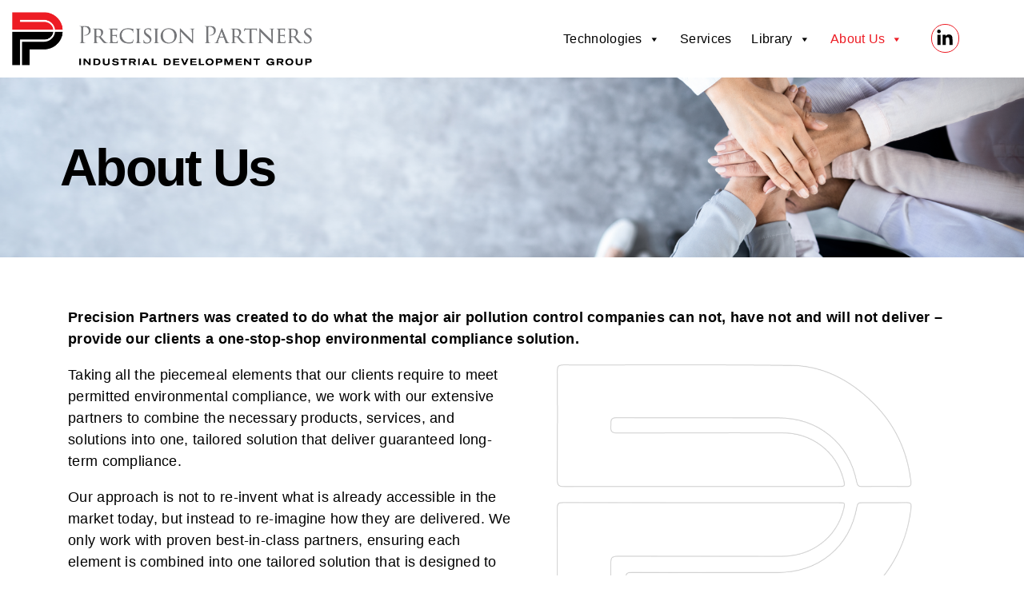

--- FILE ---
content_type: text/html; charset=UTF-8
request_url: https://ppidg.com/about-us/
body_size: 36015
content:
<!DOCTYPE html>
<html lang="en-US">
<head>
	<meta charset="UTF-8">
<script>
var gform;gform||(document.addEventListener("gform_main_scripts_loaded",function(){gform.scriptsLoaded=!0}),document.addEventListener("gform/theme/scripts_loaded",function(){gform.themeScriptsLoaded=!0}),window.addEventListener("DOMContentLoaded",function(){gform.domLoaded=!0}),gform={domLoaded:!1,scriptsLoaded:!1,themeScriptsLoaded:!1,isFormEditor:()=>"function"==typeof InitializeEditor,callIfLoaded:function(o){return!(!gform.domLoaded||!gform.scriptsLoaded||!gform.themeScriptsLoaded&&!gform.isFormEditor()||(gform.isFormEditor()&&console.warn("The use of gform.initializeOnLoaded() is deprecated in the form editor context and will be removed in Gravity Forms 3.1."),o(),0))},initializeOnLoaded:function(o){gform.callIfLoaded(o)||(document.addEventListener("gform_main_scripts_loaded",()=>{gform.scriptsLoaded=!0,gform.callIfLoaded(o)}),document.addEventListener("gform/theme/scripts_loaded",()=>{gform.themeScriptsLoaded=!0,gform.callIfLoaded(o)}),window.addEventListener("DOMContentLoaded",()=>{gform.domLoaded=!0,gform.callIfLoaded(o)}))},hooks:{action:{},filter:{}},addAction:function(o,r,e,t){gform.addHook("action",o,r,e,t)},addFilter:function(o,r,e,t){gform.addHook("filter",o,r,e,t)},doAction:function(o){gform.doHook("action",o,arguments)},applyFilters:function(o){return gform.doHook("filter",o,arguments)},removeAction:function(o,r){gform.removeHook("action",o,r)},removeFilter:function(o,r,e){gform.removeHook("filter",o,r,e)},addHook:function(o,r,e,t,n){null==gform.hooks[o][r]&&(gform.hooks[o][r]=[]);var d=gform.hooks[o][r];null==n&&(n=r+"_"+d.length),gform.hooks[o][r].push({tag:n,callable:e,priority:t=null==t?10:t})},doHook:function(r,o,e){var t;if(e=Array.prototype.slice.call(e,1),null!=gform.hooks[r][o]&&((o=gform.hooks[r][o]).sort(function(o,r){return o.priority-r.priority}),o.forEach(function(o){"function"!=typeof(t=o.callable)&&(t=window[t]),"action"==r?t.apply(null,e):e[0]=t.apply(null,e)})),"filter"==r)return e[0]},removeHook:function(o,r,t,n){var e;null!=gform.hooks[o][r]&&(e=(e=gform.hooks[o][r]).filter(function(o,r,e){return!!(null!=n&&n!=o.tag||null!=t&&t!=o.priority)}),gform.hooks[o][r]=e)}});
</script>

	<meta name="viewport" content="width=device-width, initial-scale=1.0, viewport-fit=cover" />		<meta name='robots' content='index, follow, max-image-preview:large, max-snippet:-1, max-video-preview:-1' />
	<style>img:is([sizes="auto" i], [sizes^="auto," i]) { contain-intrinsic-size: 3000px 1500px }</style>
	
	<!-- This site is optimized with the Yoast SEO plugin v26.6 - https://yoast.com/wordpress/plugins/seo/ -->
	<title>Innovative Environmental Compliance Solutions</title>
	<meta name="description" content="Learn about Precision Partners and our mission to provide innovative and sustainable environmental compliance solutions. Contact us to learn more." />
	<link rel="canonical" href="https://ppidg.com/about-us/" />
	<meta property="og:locale" content="en_US" />
	<meta property="og:type" content="article" />
	<meta property="og:title" content="Innovative Environmental Compliance Solutions" />
	<meta property="og:description" content="Learn about Precision Partners and our mission to provide innovative and sustainable environmental compliance solutions. Contact us to learn more." />
	<meta property="og:url" content="https://ppidg.com/about-us/" />
	<meta property="og:site_name" content="Precision Partners" />
	<meta property="article:modified_time" content="2025-11-27T17:37:10+00:00" />
	<meta property="og:image" content="https://ppidg.com/wp-content/uploads/2024/01/logotran-1.png" />
	<meta property="og:image:width" content="789" />
	<meta property="og:image:height" content="831" />
	<meta property="og:image:type" content="image/png" />
	<meta name="twitter:card" content="summary_large_image" />
	<meta name="twitter:label1" content="Est. reading time" />
	<meta name="twitter:data1" content="7 minutes" />
	<script type="application/ld+json" class="yoast-schema-graph">{"@context":"https://schema.org","@graph":[{"@type":"WebPage","@id":"https://ppidg.com/about-us/","url":"https://ppidg.com/about-us/","name":"Innovative Environmental Compliance Solutions","isPartOf":{"@id":"https://ppidg.com/#website"},"primaryImageOfPage":{"@id":"https://ppidg.com/about-us/#primaryimage"},"image":{"@id":"https://ppidg.com/about-us/#primaryimage"},"thumbnailUrl":"https://ppidg.com/wp-content/uploads/2024/01/logotran-1.png","datePublished":"2022-10-11T13:01:07+00:00","dateModified":"2025-11-27T17:37:10+00:00","description":"Learn about Precision Partners and our mission to provide innovative and sustainable environmental compliance solutions. Contact us to learn more.","breadcrumb":{"@id":"https://ppidg.com/about-us/#breadcrumb"},"inLanguage":"en-US","potentialAction":[{"@type":"ReadAction","target":["https://ppidg.com/about-us/"]}]},{"@type":"ImageObject","inLanguage":"en-US","@id":"https://ppidg.com/about-us/#primaryimage","url":"https://ppidg.com/wp-content/uploads/2024/01/logotran-1.png","contentUrl":"https://ppidg.com/wp-content/uploads/2024/01/logotran-1.png","width":789,"height":831,"caption":"environmental compliance"},{"@type":"BreadcrumbList","@id":"https://ppidg.com/about-us/#breadcrumb","itemListElement":[{"@type":"ListItem","position":1,"name":"Home","item":"https://ppidg.com/"},{"@type":"ListItem","position":2,"name":"About Us"}]},{"@type":"WebSite","@id":"https://ppidg.com/#website","url":"https://ppidg.com/","name":"Precision Partners","description":"","publisher":{"@id":"https://ppidg.com/#organization"},"potentialAction":[{"@type":"SearchAction","target":{"@type":"EntryPoint","urlTemplate":"https://ppidg.com/?s={search_term_string}"},"query-input":{"@type":"PropertyValueSpecification","valueRequired":true,"valueName":"search_term_string"}}],"inLanguage":"en-US"},{"@type":"Organization","@id":"https://ppidg.com/#organization","name":"Precision Partners LLC","url":"https://ppidg.com/","logo":{"@type":"ImageObject","inLanguage":"en-US","@id":"https://ppidg.com/#/schema/logo/image/","url":"https://ppidg.com/wp-content/uploads/2022/10/pphoriz_color_nollc.png","contentUrl":"https://ppidg.com/wp-content/uploads/2022/10/pphoriz_color_nollc.png","width":694,"height":125,"caption":"Precision Partners LLC"},"image":{"@id":"https://ppidg.com/#/schema/logo/image/"}}]}</script>
	<!-- / Yoast SEO plugin. -->


<link rel='dns-prefetch' href='//s.ksrndkehqnwntyxlhgto.com' />
<link rel="alternate" type="application/rss+xml" title="Precision Partners &raquo; Feed" href="https://ppidg.com/feed/" />
<link rel="alternate" type="application/rss+xml" title="Precision Partners &raquo; Comments Feed" href="https://ppidg.com/comments/feed/" />
		<style>
			.lazyload,
			.lazyloading {
				max-width: 100%;
			}
		</style>
		<script>
window._wpemojiSettings = {"baseUrl":"https:\/\/s.w.org\/images\/core\/emoji\/16.0.1\/72x72\/","ext":".png","svgUrl":"https:\/\/s.w.org\/images\/core\/emoji\/16.0.1\/svg\/","svgExt":".svg","source":{"concatemoji":"https:\/\/ppidg.com\/wp-includes\/js\/wp-emoji-release.min.js?ver=6.8.3"}};
/*! This file is auto-generated */
!function(s,n){var o,i,e;function c(e){try{var t={supportTests:e,timestamp:(new Date).valueOf()};sessionStorage.setItem(o,JSON.stringify(t))}catch(e){}}function p(e,t,n){e.clearRect(0,0,e.canvas.width,e.canvas.height),e.fillText(t,0,0);var t=new Uint32Array(e.getImageData(0,0,e.canvas.width,e.canvas.height).data),a=(e.clearRect(0,0,e.canvas.width,e.canvas.height),e.fillText(n,0,0),new Uint32Array(e.getImageData(0,0,e.canvas.width,e.canvas.height).data));return t.every(function(e,t){return e===a[t]})}function u(e,t){e.clearRect(0,0,e.canvas.width,e.canvas.height),e.fillText(t,0,0);for(var n=e.getImageData(16,16,1,1),a=0;a<n.data.length;a++)if(0!==n.data[a])return!1;return!0}function f(e,t,n,a){switch(t){case"flag":return n(e,"\ud83c\udff3\ufe0f\u200d\u26a7\ufe0f","\ud83c\udff3\ufe0f\u200b\u26a7\ufe0f")?!1:!n(e,"\ud83c\udde8\ud83c\uddf6","\ud83c\udde8\u200b\ud83c\uddf6")&&!n(e,"\ud83c\udff4\udb40\udc67\udb40\udc62\udb40\udc65\udb40\udc6e\udb40\udc67\udb40\udc7f","\ud83c\udff4\u200b\udb40\udc67\u200b\udb40\udc62\u200b\udb40\udc65\u200b\udb40\udc6e\u200b\udb40\udc67\u200b\udb40\udc7f");case"emoji":return!a(e,"\ud83e\udedf")}return!1}function g(e,t,n,a){var r="undefined"!=typeof WorkerGlobalScope&&self instanceof WorkerGlobalScope?new OffscreenCanvas(300,150):s.createElement("canvas"),o=r.getContext("2d",{willReadFrequently:!0}),i=(o.textBaseline="top",o.font="600 32px Arial",{});return e.forEach(function(e){i[e]=t(o,e,n,a)}),i}function t(e){var t=s.createElement("script");t.src=e,t.defer=!0,s.head.appendChild(t)}"undefined"!=typeof Promise&&(o="wpEmojiSettingsSupports",i=["flag","emoji"],n.supports={everything:!0,everythingExceptFlag:!0},e=new Promise(function(e){s.addEventListener("DOMContentLoaded",e,{once:!0})}),new Promise(function(t){var n=function(){try{var e=JSON.parse(sessionStorage.getItem(o));if("object"==typeof e&&"number"==typeof e.timestamp&&(new Date).valueOf()<e.timestamp+604800&&"object"==typeof e.supportTests)return e.supportTests}catch(e){}return null}();if(!n){if("undefined"!=typeof Worker&&"undefined"!=typeof OffscreenCanvas&&"undefined"!=typeof URL&&URL.createObjectURL&&"undefined"!=typeof Blob)try{var e="postMessage("+g.toString()+"("+[JSON.stringify(i),f.toString(),p.toString(),u.toString()].join(",")+"));",a=new Blob([e],{type:"text/javascript"}),r=new Worker(URL.createObjectURL(a),{name:"wpTestEmojiSupports"});return void(r.onmessage=function(e){c(n=e.data),r.terminate(),t(n)})}catch(e){}c(n=g(i,f,p,u))}t(n)}).then(function(e){for(var t in e)n.supports[t]=e[t],n.supports.everything=n.supports.everything&&n.supports[t],"flag"!==t&&(n.supports.everythingExceptFlag=n.supports.everythingExceptFlag&&n.supports[t]);n.supports.everythingExceptFlag=n.supports.everythingExceptFlag&&!n.supports.flag,n.DOMReady=!1,n.readyCallback=function(){n.DOMReady=!0}}).then(function(){return e}).then(function(){var e;n.supports.everything||(n.readyCallback(),(e=n.source||{}).concatemoji?t(e.concatemoji):e.wpemoji&&e.twemoji&&(t(e.twemoji),t(e.wpemoji)))}))}((window,document),window._wpemojiSettings);
</script>
<style id='wp-emoji-styles-inline-css'>

	img.wp-smiley, img.emoji {
		display: inline !important;
		border: none !important;
		box-shadow: none !important;
		height: 1em !important;
		width: 1em !important;
		margin: 0 0.07em !important;
		vertical-align: -0.1em !important;
		background: none !important;
		padding: 0 !important;
	}
</style>
<style id='classic-theme-styles-inline-css'>
/*! This file is auto-generated */
.wp-block-button__link{color:#fff;background-color:#32373c;border-radius:9999px;box-shadow:none;text-decoration:none;padding:calc(.667em + 2px) calc(1.333em + 2px);font-size:1.125em}.wp-block-file__button{background:#32373c;color:#fff;text-decoration:none}
</style>
<style id='global-styles-inline-css'>
:root{--wp--preset--aspect-ratio--square: 1;--wp--preset--aspect-ratio--4-3: 4/3;--wp--preset--aspect-ratio--3-4: 3/4;--wp--preset--aspect-ratio--3-2: 3/2;--wp--preset--aspect-ratio--2-3: 2/3;--wp--preset--aspect-ratio--16-9: 16/9;--wp--preset--aspect-ratio--9-16: 9/16;--wp--preset--color--black: #000000;--wp--preset--color--cyan-bluish-gray: #abb8c3;--wp--preset--color--white: #ffffff;--wp--preset--color--pale-pink: #f78da7;--wp--preset--color--vivid-red: #cf2e2e;--wp--preset--color--luminous-vivid-orange: #ff6900;--wp--preset--color--luminous-vivid-amber: #fcb900;--wp--preset--color--light-green-cyan: #7bdcb5;--wp--preset--color--vivid-green-cyan: #00d084;--wp--preset--color--pale-cyan-blue: #8ed1fc;--wp--preset--color--vivid-cyan-blue: #0693e3;--wp--preset--color--vivid-purple: #9b51e0;--wp--preset--color--accent: #cd2653;--wp--preset--color--primary: #000000;--wp--preset--color--secondary: #6d6d6d;--wp--preset--color--subtle-background: #dcd7ca;--wp--preset--color--background: #f5efe0;--wp--preset--gradient--vivid-cyan-blue-to-vivid-purple: linear-gradient(135deg,rgba(6,147,227,1) 0%,rgb(155,81,224) 100%);--wp--preset--gradient--light-green-cyan-to-vivid-green-cyan: linear-gradient(135deg,rgb(122,220,180) 0%,rgb(0,208,130) 100%);--wp--preset--gradient--luminous-vivid-amber-to-luminous-vivid-orange: linear-gradient(135deg,rgba(252,185,0,1) 0%,rgba(255,105,0,1) 100%);--wp--preset--gradient--luminous-vivid-orange-to-vivid-red: linear-gradient(135deg,rgba(255,105,0,1) 0%,rgb(207,46,46) 100%);--wp--preset--gradient--very-light-gray-to-cyan-bluish-gray: linear-gradient(135deg,rgb(238,238,238) 0%,rgb(169,184,195) 100%);--wp--preset--gradient--cool-to-warm-spectrum: linear-gradient(135deg,rgb(74,234,220) 0%,rgb(151,120,209) 20%,rgb(207,42,186) 40%,rgb(238,44,130) 60%,rgb(251,105,98) 80%,rgb(254,248,76) 100%);--wp--preset--gradient--blush-light-purple: linear-gradient(135deg,rgb(255,206,236) 0%,rgb(152,150,240) 100%);--wp--preset--gradient--blush-bordeaux: linear-gradient(135deg,rgb(254,205,165) 0%,rgb(254,45,45) 50%,rgb(107,0,62) 100%);--wp--preset--gradient--luminous-dusk: linear-gradient(135deg,rgb(255,203,112) 0%,rgb(199,81,192) 50%,rgb(65,88,208) 100%);--wp--preset--gradient--pale-ocean: linear-gradient(135deg,rgb(255,245,203) 0%,rgb(182,227,212) 50%,rgb(51,167,181) 100%);--wp--preset--gradient--electric-grass: linear-gradient(135deg,rgb(202,248,128) 0%,rgb(113,206,126) 100%);--wp--preset--gradient--midnight: linear-gradient(135deg,rgb(2,3,129) 0%,rgb(40,116,252) 100%);--wp--preset--font-size--small: 18px;--wp--preset--font-size--medium: 20px;--wp--preset--font-size--large: 26.25px;--wp--preset--font-size--x-large: 42px;--wp--preset--font-size--normal: 21px;--wp--preset--font-size--larger: 32px;--wp--preset--spacing--20: 0.44rem;--wp--preset--spacing--30: 0.67rem;--wp--preset--spacing--40: 1rem;--wp--preset--spacing--50: 1.5rem;--wp--preset--spacing--60: 2.25rem;--wp--preset--spacing--70: 3.38rem;--wp--preset--spacing--80: 5.06rem;--wp--preset--shadow--natural: 6px 6px 9px rgba(0, 0, 0, 0.2);--wp--preset--shadow--deep: 12px 12px 50px rgba(0, 0, 0, 0.4);--wp--preset--shadow--sharp: 6px 6px 0px rgba(0, 0, 0, 0.2);--wp--preset--shadow--outlined: 6px 6px 0px -3px rgba(255, 255, 255, 1), 6px 6px rgba(0, 0, 0, 1);--wp--preset--shadow--crisp: 6px 6px 0px rgba(0, 0, 0, 1);}:where(.is-layout-flex){gap: 0.5em;}:where(.is-layout-grid){gap: 0.5em;}body .is-layout-flex{display: flex;}.is-layout-flex{flex-wrap: wrap;align-items: center;}.is-layout-flex > :is(*, div){margin: 0;}body .is-layout-grid{display: grid;}.is-layout-grid > :is(*, div){margin: 0;}:where(.wp-block-columns.is-layout-flex){gap: 2em;}:where(.wp-block-columns.is-layout-grid){gap: 2em;}:where(.wp-block-post-template.is-layout-flex){gap: 1.25em;}:where(.wp-block-post-template.is-layout-grid){gap: 1.25em;}.has-black-color{color: var(--wp--preset--color--black) !important;}.has-cyan-bluish-gray-color{color: var(--wp--preset--color--cyan-bluish-gray) !important;}.has-white-color{color: var(--wp--preset--color--white) !important;}.has-pale-pink-color{color: var(--wp--preset--color--pale-pink) !important;}.has-vivid-red-color{color: var(--wp--preset--color--vivid-red) !important;}.has-luminous-vivid-orange-color{color: var(--wp--preset--color--luminous-vivid-orange) !important;}.has-luminous-vivid-amber-color{color: var(--wp--preset--color--luminous-vivid-amber) !important;}.has-light-green-cyan-color{color: var(--wp--preset--color--light-green-cyan) !important;}.has-vivid-green-cyan-color{color: var(--wp--preset--color--vivid-green-cyan) !important;}.has-pale-cyan-blue-color{color: var(--wp--preset--color--pale-cyan-blue) !important;}.has-vivid-cyan-blue-color{color: var(--wp--preset--color--vivid-cyan-blue) !important;}.has-vivid-purple-color{color: var(--wp--preset--color--vivid-purple) !important;}.has-black-background-color{background-color: var(--wp--preset--color--black) !important;}.has-cyan-bluish-gray-background-color{background-color: var(--wp--preset--color--cyan-bluish-gray) !important;}.has-white-background-color{background-color: var(--wp--preset--color--white) !important;}.has-pale-pink-background-color{background-color: var(--wp--preset--color--pale-pink) !important;}.has-vivid-red-background-color{background-color: var(--wp--preset--color--vivid-red) !important;}.has-luminous-vivid-orange-background-color{background-color: var(--wp--preset--color--luminous-vivid-orange) !important;}.has-luminous-vivid-amber-background-color{background-color: var(--wp--preset--color--luminous-vivid-amber) !important;}.has-light-green-cyan-background-color{background-color: var(--wp--preset--color--light-green-cyan) !important;}.has-vivid-green-cyan-background-color{background-color: var(--wp--preset--color--vivid-green-cyan) !important;}.has-pale-cyan-blue-background-color{background-color: var(--wp--preset--color--pale-cyan-blue) !important;}.has-vivid-cyan-blue-background-color{background-color: var(--wp--preset--color--vivid-cyan-blue) !important;}.has-vivid-purple-background-color{background-color: var(--wp--preset--color--vivid-purple) !important;}.has-black-border-color{border-color: var(--wp--preset--color--black) !important;}.has-cyan-bluish-gray-border-color{border-color: var(--wp--preset--color--cyan-bluish-gray) !important;}.has-white-border-color{border-color: var(--wp--preset--color--white) !important;}.has-pale-pink-border-color{border-color: var(--wp--preset--color--pale-pink) !important;}.has-vivid-red-border-color{border-color: var(--wp--preset--color--vivid-red) !important;}.has-luminous-vivid-orange-border-color{border-color: var(--wp--preset--color--luminous-vivid-orange) !important;}.has-luminous-vivid-amber-border-color{border-color: var(--wp--preset--color--luminous-vivid-amber) !important;}.has-light-green-cyan-border-color{border-color: var(--wp--preset--color--light-green-cyan) !important;}.has-vivid-green-cyan-border-color{border-color: var(--wp--preset--color--vivid-green-cyan) !important;}.has-pale-cyan-blue-border-color{border-color: var(--wp--preset--color--pale-cyan-blue) !important;}.has-vivid-cyan-blue-border-color{border-color: var(--wp--preset--color--vivid-cyan-blue) !important;}.has-vivid-purple-border-color{border-color: var(--wp--preset--color--vivid-purple) !important;}.has-vivid-cyan-blue-to-vivid-purple-gradient-background{background: var(--wp--preset--gradient--vivid-cyan-blue-to-vivid-purple) !important;}.has-light-green-cyan-to-vivid-green-cyan-gradient-background{background: var(--wp--preset--gradient--light-green-cyan-to-vivid-green-cyan) !important;}.has-luminous-vivid-amber-to-luminous-vivid-orange-gradient-background{background: var(--wp--preset--gradient--luminous-vivid-amber-to-luminous-vivid-orange) !important;}.has-luminous-vivid-orange-to-vivid-red-gradient-background{background: var(--wp--preset--gradient--luminous-vivid-orange-to-vivid-red) !important;}.has-very-light-gray-to-cyan-bluish-gray-gradient-background{background: var(--wp--preset--gradient--very-light-gray-to-cyan-bluish-gray) !important;}.has-cool-to-warm-spectrum-gradient-background{background: var(--wp--preset--gradient--cool-to-warm-spectrum) !important;}.has-blush-light-purple-gradient-background{background: var(--wp--preset--gradient--blush-light-purple) !important;}.has-blush-bordeaux-gradient-background{background: var(--wp--preset--gradient--blush-bordeaux) !important;}.has-luminous-dusk-gradient-background{background: var(--wp--preset--gradient--luminous-dusk) !important;}.has-pale-ocean-gradient-background{background: var(--wp--preset--gradient--pale-ocean) !important;}.has-electric-grass-gradient-background{background: var(--wp--preset--gradient--electric-grass) !important;}.has-midnight-gradient-background{background: var(--wp--preset--gradient--midnight) !important;}.has-small-font-size{font-size: var(--wp--preset--font-size--small) !important;}.has-medium-font-size{font-size: var(--wp--preset--font-size--medium) !important;}.has-large-font-size{font-size: var(--wp--preset--font-size--large) !important;}.has-x-large-font-size{font-size: var(--wp--preset--font-size--x-large) !important;}
:where(.wp-block-post-template.is-layout-flex){gap: 1.25em;}:where(.wp-block-post-template.is-layout-grid){gap: 1.25em;}
:where(.wp-block-columns.is-layout-flex){gap: 2em;}:where(.wp-block-columns.is-layout-grid){gap: 2em;}
:root :where(.wp-block-pullquote){font-size: 1.5em;line-height: 1.6;}
</style>
<link rel='stylesheet' id='wp-components-css' href='https://ppidg.com/wp-includes/css/dist/components/style.min.css?ver=6.8.3' media='all' />
<link rel='stylesheet' id='godaddy-styles-css' href='https://ppidg.com/wp-content/mu-plugins/vendor/wpex/godaddy-launch/includes/Dependencies/GoDaddy/Styles/build/latest.css?ver=2.0.2' media='all' />
<link rel='stylesheet' id='megamenu-css' href='https://ppidg.com/wp-content/uploads/maxmegamenu/style.css?ver=efe955' media='all' />
<link rel='stylesheet' id='dashicons-css' href='https://ppidg.com/wp-includes/css/dashicons.min.css?ver=6.8.3' media='all' />
<link rel='stylesheet' id='twentytwenty-style-css' href='https://ppidg.com/wp-content/themes/twentytwenty/style.css?ver=3.0' media='all' />
<style id='twentytwenty-style-inline-css'>
.color-accent,.color-accent-hover:hover,.color-accent-hover:focus,:root .has-accent-color,.has-drop-cap:not(:focus):first-letter,.wp-block-button.is-style-outline,a { color: #cd2653; }blockquote,.border-color-accent,.border-color-accent-hover:hover,.border-color-accent-hover:focus { border-color: #cd2653; }button,.button,.faux-button,.wp-block-button__link,.wp-block-file .wp-block-file__button,input[type="button"],input[type="reset"],input[type="submit"],.bg-accent,.bg-accent-hover:hover,.bg-accent-hover:focus,:root .has-accent-background-color,.comment-reply-link { background-color: #cd2653; }.fill-children-accent,.fill-children-accent * { fill: #cd2653; }body,.entry-title a,:root .has-primary-color { color: #000000; }:root .has-primary-background-color { background-color: #000000; }cite,figcaption,.wp-caption-text,.post-meta,.entry-content .wp-block-archives li,.entry-content .wp-block-categories li,.entry-content .wp-block-latest-posts li,.wp-block-latest-comments__comment-date,.wp-block-latest-posts__post-date,.wp-block-embed figcaption,.wp-block-image figcaption,.wp-block-pullquote cite,.comment-metadata,.comment-respond .comment-notes,.comment-respond .logged-in-as,.pagination .dots,.entry-content hr:not(.has-background),hr.styled-separator,:root .has-secondary-color { color: #6d6d6d; }:root .has-secondary-background-color { background-color: #6d6d6d; }pre,fieldset,input,textarea,table,table *,hr { border-color: #dcd7ca; }caption,code,code,kbd,samp,.wp-block-table.is-style-stripes tbody tr:nth-child(odd),:root .has-subtle-background-background-color { background-color: #dcd7ca; }.wp-block-table.is-style-stripes { border-bottom-color: #dcd7ca; }.wp-block-latest-posts.is-grid li { border-top-color: #dcd7ca; }:root .has-subtle-background-color { color: #dcd7ca; }body:not(.overlay-header) .primary-menu > li > a,body:not(.overlay-header) .primary-menu > li > .icon,.modal-menu a,.footer-menu a, .footer-widgets a:where(:not(.wp-block-button__link)),#site-footer .wp-block-button.is-style-outline,.wp-block-pullquote:before,.singular:not(.overlay-header) .entry-header a,.archive-header a,.header-footer-group .color-accent,.header-footer-group .color-accent-hover:hover { color: #cd2653; }.social-icons a,#site-footer button:not(.toggle),#site-footer .button,#site-footer .faux-button,#site-footer .wp-block-button__link,#site-footer .wp-block-file__button,#site-footer input[type="button"],#site-footer input[type="reset"],#site-footer input[type="submit"] { background-color: #cd2653; }.header-footer-group,body:not(.overlay-header) #site-header .toggle,.menu-modal .toggle { color: #000000; }body:not(.overlay-header) .primary-menu ul { background-color: #000000; }body:not(.overlay-header) .primary-menu > li > ul:after { border-bottom-color: #000000; }body:not(.overlay-header) .primary-menu ul ul:after { border-left-color: #000000; }.site-description,body:not(.overlay-header) .toggle-inner .toggle-text,.widget .post-date,.widget .rss-date,.widget_archive li,.widget_categories li,.widget cite,.widget_pages li,.widget_meta li,.widget_nav_menu li,.powered-by-wordpress,.footer-credits .privacy-policy,.to-the-top,.singular .entry-header .post-meta,.singular:not(.overlay-header) .entry-header .post-meta a { color: #6d6d6d; }.header-footer-group pre,.header-footer-group fieldset,.header-footer-group input,.header-footer-group textarea,.header-footer-group table,.header-footer-group table *,.footer-nav-widgets-wrapper,#site-footer,.menu-modal nav *,.footer-widgets-outer-wrapper,.footer-top { border-color: #dcd7ca; }.header-footer-group table caption,body:not(.overlay-header) .header-inner .toggle-wrapper::before { background-color: #dcd7ca; }
</style>
<link rel='stylesheet' id='twentytwenty-fonts-css' href='https://ppidg.com/wp-content/themes/twentytwenty/assets/css/font-inter.css?ver=3.0' media='all' />
<link rel='stylesheet' id='twentytwenty-print-style-css' href='https://ppidg.com/wp-content/themes/twentytwenty/print.css?ver=3.0' media='print' />
<link rel='stylesheet' id='elementor-frontend-css' href='https://ppidg.com/wp-content/uploads/elementor/css/custom-frontend.min.css?ver=1765823558' media='all' />
<link rel='stylesheet' id='widget-heading-css' href='https://ppidg.com/wp-content/plugins/elementor/assets/css/widget-heading.min.css?ver=3.33.4' media='all' />
<link rel='stylesheet' id='e-popup-css' href='https://ppidg.com/wp-content/plugins/elementor-pro/assets/css/conditionals/popup.min.css?ver=3.31.2' media='all' />
<link rel='stylesheet' id='e-animation-zoomIn-css' href='https://ppidg.com/wp-content/plugins/elementor/assets/lib/animations/styles/zoomIn.min.css?ver=3.33.4' media='all' />
<link rel='stylesheet' id='widget-image-css' href='https://ppidg.com/wp-content/plugins/elementor/assets/css/widget-image.min.css?ver=3.33.4' media='all' />
<link rel='stylesheet' id='widget-nav-menu-css' href='https://ppidg.com/wp-content/uploads/elementor/css/custom-pro-widget-nav-menu.min.css?ver=1765823558' media='all' />
<link rel='stylesheet' id='swiper-css' href='https://ppidg.com/wp-content/plugins/elementor/assets/lib/swiper/v8/css/swiper.min.css?ver=8.4.5' media='all' />
<link rel='stylesheet' id='e-swiper-css' href='https://ppidg.com/wp-content/plugins/elementor/assets/css/conditionals/e-swiper.min.css?ver=3.33.4' media='all' />
<link rel='stylesheet' id='widget-social-icons-css' href='https://ppidg.com/wp-content/plugins/elementor/assets/css/widget-social-icons.min.css?ver=3.33.4' media='all' />
<link rel='stylesheet' id='e-apple-webkit-css' href='https://ppidg.com/wp-content/uploads/elementor/css/custom-apple-webkit.min.css?ver=1765823558' media='all' />
<link rel='stylesheet' id='e-sticky-css' href='https://ppidg.com/wp-content/plugins/elementor-pro/assets/css/modules/sticky.min.css?ver=3.31.2' media='all' />
<link rel='stylesheet' id='widget-image-box-css' href='https://ppidg.com/wp-content/uploads/elementor/css/custom-widget-image-box.min.css?ver=1765823558' media='all' />
<link rel='stylesheet' id='elementor-post-5-css' href='https://ppidg.com/wp-content/uploads/elementor/css/post-5.css?ver=1765823559' media='all' />
<link rel='stylesheet' id='jet-sticky-frontend-css' href='https://ppidg.com/wp-content/plugins/jetsticky-for-elementor/assets/css/jet-sticky-frontend.css?ver=1.0.4' media='all' />
<link rel='stylesheet' id='widget-divider-css' href='https://ppidg.com/wp-content/plugins/elementor/assets/css/widget-divider.min.css?ver=3.33.4' media='all' />
<link rel='stylesheet' id='widget-testimonial-carousel-css' href='https://ppidg.com/wp-content/uploads/elementor/css/custom-pro-widget-testimonial-carousel.min.css?ver=3.31.2' media='all' />
<link rel='stylesheet' id='widget-carousel-module-base-css' href='https://ppidg.com/wp-content/plugins/elementor-pro/assets/css/widget-carousel-module-base.min.css?ver=3.31.2' media='all' />
<link rel='stylesheet' id='elementor-post-72-css' href='https://ppidg.com/wp-content/uploads/elementor/css/post-72.css?ver=1765823756' media='all' />
<link rel='stylesheet' id='elementor-post-5291-css' href='https://ppidg.com/wp-content/uploads/elementor/css/post-5291.css?ver=1765823559' media='all' />
<link rel='stylesheet' id='elementor-post-4909-css' href='https://ppidg.com/wp-content/uploads/elementor/css/post-4909.css?ver=1765823559' media='all' />
<link rel='stylesheet' id='elementor-post-39-css' href='https://ppidg.com/wp-content/uploads/elementor/css/post-39.css?ver=1765823559' media='all' />
<link rel='stylesheet' id='elementor-post-94-css' href='https://ppidg.com/wp-content/uploads/elementor/css/post-94.css?ver=1765823560' media='all' />
<script src="https://ppidg.com/wp-includes/js/jquery/jquery.min.js?ver=3.7.1" id="jquery-core-js"></script>
<script src="https://ppidg.com/wp-includes/js/jquery/jquery-migrate.min.js?ver=3.4.1" id="jquery-migrate-js"></script>
<script src="https://ppidg.com/wp-content/plugins/sticky-menu-or-anything-on-scroll/assets/js/jq-sticky-anything.min.js?ver=2.1.1" id="stickyAnythingLib-js"></script>
<script src="https://ppidg.com/wp-content/themes/twentytwenty/assets/js/index.js?ver=3.0" id="twentytwenty-js-js" defer data-wp-strategy="defer"></script>
<link rel="https://api.w.org/" href="https://ppidg.com/wp-json/" /><link rel="alternate" title="JSON" type="application/json" href="https://ppidg.com/wp-json/wp/v2/pages/72" /><link rel="EditURI" type="application/rsd+xml" title="RSD" href="https://ppidg.com/xmlrpc.php?rsd" />
<meta name="generator" content="WordPress 6.8.3" />
<link rel='shortlink' href='https://ppidg.com/?p=72' />
<link rel="alternate" title="oEmbed (JSON)" type="application/json+oembed" href="https://ppidg.com/wp-json/oembed/1.0/embed?url=https%3A%2F%2Fppidg.com%2Fabout-us%2F" />
<link rel="alternate" title="oEmbed (XML)" type="text/xml+oembed" href="https://ppidg.com/wp-json/oembed/1.0/embed?url=https%3A%2F%2Fppidg.com%2Fabout-us%2F&#038;format=xml" />
<script type="text/javascript">if(!window._buttonizer) { window._buttonizer = {}; };var _buttonizer_page_data = {"language":"en"};window._buttonizer.data = { ..._buttonizer_page_data, ...window._buttonizer.data };</script>		<script>
			document.documentElement.className = document.documentElement.className.replace('no-js', 'js');
		</script>
				<style>
			.no-js img.lazyload {
				display: none;
			}

			figure.wp-block-image img.lazyloading {
				min-width: 150px;
			}

			.lazyload,
			.lazyloading {
				--smush-placeholder-width: 100px;
				--smush-placeholder-aspect-ratio: 1/1;
				width: var(--smush-image-width, var(--smush-placeholder-width)) !important;
				aspect-ratio: var(--smush-image-aspect-ratio, var(--smush-placeholder-aspect-ratio)) !important;
			}

						.lazyload, .lazyloading {
				opacity: 0;
			}

			.lazyloaded {
				opacity: 1;
				transition: opacity 400ms;
				transition-delay: 0ms;
			}

					</style>
		<script>
document.documentElement.className = document.documentElement.className.replace( 'no-js', 'js' );
//# sourceURL=twentytwenty_no_js_class
</script>
<meta name="generator" content="Elementor 3.33.4; features: e_font_icon_svg, additional_custom_breakpoints; settings: css_print_method-external, google_font-enabled, font_display-swap">
			<style>
				.e-con.e-parent:nth-of-type(n+4):not(.e-lazyloaded):not(.e-no-lazyload),
				.e-con.e-parent:nth-of-type(n+4):not(.e-lazyloaded):not(.e-no-lazyload) * {
					background-image: none !important;
				}
				@media screen and (max-height: 1024px) {
					.e-con.e-parent:nth-of-type(n+3):not(.e-lazyloaded):not(.e-no-lazyload),
					.e-con.e-parent:nth-of-type(n+3):not(.e-lazyloaded):not(.e-no-lazyload) * {
						background-image: none !important;
					}
				}
				@media screen and (max-height: 640px) {
					.e-con.e-parent:nth-of-type(n+2):not(.e-lazyloaded):not(.e-no-lazyload),
					.e-con.e-parent:nth-of-type(n+2):not(.e-lazyloaded):not(.e-no-lazyload) * {
						background-image: none !important;
					}
				}
			</style>
			<meta name="generator" content="Powered by Slider Revolution 6.7.18 - responsive, Mobile-Friendly Slider Plugin for WordPress with comfortable drag and drop interface." />
<link rel="icon" href="https://ppidg.com/wp-content/uploads/2022/10/Fevicon-150x150.png" sizes="32x32" />
<link rel="icon" href="https://ppidg.com/wp-content/uploads/2022/10/Fevicon-300x300.png" sizes="192x192" />
<link rel="apple-touch-icon" href="https://ppidg.com/wp-content/uploads/2022/10/Fevicon-300x300.png" />
<meta name="msapplication-TileImage" content="https://ppidg.com/wp-content/uploads/2022/10/Fevicon-300x300.png" />
<script>function setREVStartSize(e){
			//window.requestAnimationFrame(function() {
				window.RSIW = window.RSIW===undefined ? window.innerWidth : window.RSIW;
				window.RSIH = window.RSIH===undefined ? window.innerHeight : window.RSIH;
				try {
					var pw = document.getElementById(e.c).parentNode.offsetWidth,
						newh;
					pw = pw===0 || isNaN(pw) || (e.l=="fullwidth" || e.layout=="fullwidth") ? window.RSIW : pw;
					e.tabw = e.tabw===undefined ? 0 : parseInt(e.tabw);
					e.thumbw = e.thumbw===undefined ? 0 : parseInt(e.thumbw);
					e.tabh = e.tabh===undefined ? 0 : parseInt(e.tabh);
					e.thumbh = e.thumbh===undefined ? 0 : parseInt(e.thumbh);
					e.tabhide = e.tabhide===undefined ? 0 : parseInt(e.tabhide);
					e.thumbhide = e.thumbhide===undefined ? 0 : parseInt(e.thumbhide);
					e.mh = e.mh===undefined || e.mh=="" || e.mh==="auto" ? 0 : parseInt(e.mh,0);
					if(e.layout==="fullscreen" || e.l==="fullscreen")
						newh = Math.max(e.mh,window.RSIH);
					else{
						e.gw = Array.isArray(e.gw) ? e.gw : [e.gw];
						for (var i in e.rl) if (e.gw[i]===undefined || e.gw[i]===0) e.gw[i] = e.gw[i-1];
						e.gh = e.el===undefined || e.el==="" || (Array.isArray(e.el) && e.el.length==0)? e.gh : e.el;
						e.gh = Array.isArray(e.gh) ? e.gh : [e.gh];
						for (var i in e.rl) if (e.gh[i]===undefined || e.gh[i]===0) e.gh[i] = e.gh[i-1];
											
						var nl = new Array(e.rl.length),
							ix = 0,
							sl;
						e.tabw = e.tabhide>=pw ? 0 : e.tabw;
						e.thumbw = e.thumbhide>=pw ? 0 : e.thumbw;
						e.tabh = e.tabhide>=pw ? 0 : e.tabh;
						e.thumbh = e.thumbhide>=pw ? 0 : e.thumbh;
						for (var i in e.rl) nl[i] = e.rl[i]<window.RSIW ? 0 : e.rl[i];
						sl = nl[0];
						for (var i in nl) if (sl>nl[i] && nl[i]>0) { sl = nl[i]; ix=i;}
						var m = pw>(e.gw[ix]+e.tabw+e.thumbw) ? 1 : (pw-(e.tabw+e.thumbw)) / (e.gw[ix]);
						newh =  (e.gh[ix] * m) + (e.tabh + e.thumbh);
					}
					var el = document.getElementById(e.c);
					if (el!==null && el) el.style.height = newh+"px";
					el = document.getElementById(e.c+"_wrapper");
					if (el!==null && el) {
						el.style.height = newh+"px";
						el.style.display = "block";
					}
				} catch(e){
					console.log("Failure at Presize of Slider:" + e)
				}
			//});
		  };</script>
		<style id="wp-custom-css">
			body.single-news h4, body.single-news h2, body.single-news h1, body.single-news h3, body.single-news h5, body.single-news h6 {
    padding: .8em 0 0.5em 0px;
    line-height: 1.3em !important;
}

.post_sliders .elementor-post__text {
  background: #eee;
  padding: 30px;
}
.post_sliders .elementor-post__thumbnail__link{
      margin-bottom: 0px !important;
}
.post_sliders .elementor-post__excerpt{
    padding-top: 8px;
    padding-bottom: 8px;
}

.post_sliders .elementor-post__read-more{
  padding: 10px 30px 10px 30px;
  border-radius: 50px;
  background-color: #ED1C24;
  color: #ffffff;
  margin-top: 10px;
  border-style: solid;
  border-width: 1px 1px 1px 1px;
}

.post_sliders .elementor-post__read-more:hover{
    background-color: #FFFFFF00;
  color: #ED1C24 !important;
  border-style: solid;
  border-width: 1px 1px 1px 1px;
  border-color: #ED1C24;
}

.job-form .ginput_container_fileupload #input_3_4:before {
    background: url(https://precisionpartners.llc/wp-content/uploads/2023/05/Group-107.png);
    display: inline-block;
    content: "";
    height: 60px;
    width: 210px;
    background-size: 54%;
    background-repeat: no-repeat;
    position: absolute;
    margin-top: -3px;
}.jobs .elementor-post__badge {
    padding-left: 30px !important;
}
.job-form .gform_button:hover{
	text-decoration: none;
}
.new-job .ginput_container_fileupload{
	background-size: 33%;
}
.job-form .gform_footer{
	justify-content: center;
	padding: 20px 0 0 !important;
}
.job-form .button{
	width: 30% !important;
}
.job-form .gform_fields{
	grid-column-gap: 3% !important;
}
#elementor-popup-modal-5291{
	z-index: 99999;
}
.dialog-close-button{
	padding: 7px;
	border-radius: 50px;
}
/* @media(max-width:1250px){
    #mega-menu-wrap-primary #mega-menu-primary > li.mega-menu-item > a.mega-menu-link{
        font-size:16px !important;
    }
} */
@media(max-width:1024px){
	.new-job .gform_fields{
		display: flex !important;
    flex-direction: column !important;
	}
	.new-job .button {
    width: 60% !important;
  }
	.news-liner .elementor-heading-title:after{
		width: 95px !important;
	}
}














h1, .heading-size-1, h2, .heading-size-2, h3, .heading-size-3 {
    margin: 0;
}
#rev_slider_2_1_wrapper .hesperiden .tp-thumb.selected {
    border-bottom: 2px solid #ED1C24;
}
/*
.dflmenu ul {
    display: flex;
    flex-wrap: wrap;
    align-items: center;
    justify-content: space-between;
*/
.about-tabs .elementor-accordion h2 svg {
    transform: rotate(-88deg);
}
.lefacc .elementor-widget-container .elementor-accordion-item {
    margin-top: 0 !important;
}
.apply-here span.elementor-icon-list-text {
    cursor: pointer;
}
.Mega-menu-sec ul li ul li ul.mega-sub-menu {
    display: flex !important;
    align-items: center;
    justify-content: center;
    z-index: 999 !important;
}
.box-btn .elementor-image-box-content h3.elementor-image-box-title a:before {
    content: '';
    position: absolute;
    width: 100%;
    height: 100%;
    background: transparent;
    left: 0;
    top: 0;
    border-radius: 20px;
}

.elementor-645 .elementor-element.elementor-element-57aff09 .elementor-tab-title{
	background-color:transparent !important;
	padding:0px !important;
	margin:0px !important;
}

/*2/11 client meeting*/

ul.mega-sub-menu {
    max-width: 500px !important;
}

nav ul li ul.sub-menu li {
    background-color: #b1b1b1 !important;
}

@media(min-width:1025px) and (max-width:1200px){
	.elementor-element-6cbd420{
		width:460px !important;
	}
	.elementor-9 .elementor-element.elementor-element-8d23577{
		width:290.562px !important;
	}
}
#mega-menu-wrap-primary #mega-menu-primary li.mega-menu-item {
    padding-top: 8px !important;
    padding-bottom: 8px !important;
}

#mega-menu-wrap-primary #mega-menu-primary > li.mega-menu-megamenu > ul.mega-sub-menu{
	left: unset !important;
}

#mega-menu-wrap-primary #mega-menu-primary > li.mega-menu-item > a.mega-menu-link {
    font-family: "Plus Jakarta Sans", Sans-serif !important;
    font-size: 16px !important;
    -webkit-font-smoothing: antialiased;
}

#elementor-tab-content-2672, #elementor-tab-content-2674 {
    background: #ebebeb;
}

.sticky-header .e-con-inner, .sticky-header .e-con-full {
    padding: 0 !important;
}

.sticky-header {
    box-shadow: 0px 5px 10px rgb(0 0 0 / 10%);
}

/*11/2 update ends*/

.posab1 h3.elementor-heading-title.elementor-size-default {
    margin: 0 !important;
}
.box-btn .elementor-image-box-content {
    width: 285px !important;
    padding: 10px 20px;
    border: 1px solid #ED1C24;
    border-radius: 20px;
    height: 95px;
    display: flex;
    flex-direction: column;
    align-items: center;
    justify-content: center;
}

.box-btn .elementor-image-box-content  h3.elementor-image-box-title {
    margin: 0;
	margin-bottom:0 !important;
}
.Mega-menu-sec ul li ul li ul.mega-sub-menu li img.image {
    width: 100%;
    max-width: 70px !important;
}

.Mega-menu-sec ul li ul li ul.mega-sub-menu li, .Mega-menu-sec ul li ul li ul.mega-sub-menu li {
    width: fit-content !important;
}

.Mega-menu-sec ul li ul li ul.mega-sub-menu li.mega-current_page_item a:before, .Mega-menu-sec ul li ul li ul.mega-sub-menu li a:hover:before {
    content: '' !important;
    position: absolute !important;
    width: 100% !important;
    height: 100% !important;
    background: #ed1c24 !important;
    top: 0 !important;
    left: 0;
    z-index: -1;
}

.Mega-menu-sec ul li ul li ul.mega-sub-menu li a, .Mega-menu-sec ul li ul li ul.mega-sub-menu li a:hover {
    position: initial !important;
}

.Mega-menu-sec ul li ul li ul.mega-sub-menu li, .Mega-menu-sec ul li ul li ul.mega-sub-menu li {
    position: unset !important;
}


.Mega-menu-sec ul li ul li ul.mega-sub-menu li.mega-current_page_item a, .Mega-menu-sec ul li ul li ul.mega-sub-menu li a:hover {
    color: #fff !important;
}

.flex-scroll-style .elementor-element.elementor-element-5d810c1.e-container--column.e-container {
    position: relative !important;
    overflow: hidden !important;
}
.fixed-bar .red-bar {
    position: fixed;
    top: 121px;
    max-width: 67.2%;
    padding: 0;
    z-index: 99;
}
.flex-scroll-style .elementor-element.elementor-element-7fcb96e.e-container--row.e-container.elementor-sticky.elementor-sticky--active.elementor-section--handles-inside.elementor-sticky--effects {
    width: 100%;
    max-width: 67.2%;
}
.flex-scroll-style {
    position: relative !IMPORTANT;
	overflow:hidden;
}
.about-tabs .elementor-accordion h2.elementor-active svg {
    transform: rotate(-1deg);
}
.entry-content > *:not(.alignwide):not(.alignfull):not(.alignleft):not(.alignright):not(.is-style-wide) {
    max-width: 100%;
    width: calc(100% - 4rem);
}



.dflmenu ul li {flex: 0 0 65%;display: flex;}

.dflmenu ul li:nth-child(2n) {
    flex: 0 0 max-content;    margin-bottom: auto;

}
.imgwit  .elementor-image-box-content {
    display: flex;
    align-items: center;
    justify-content: center;
}

h4, .heading-size-4, h5, .heading-size-5, h6, .heading-size-6 {
    margin: 0;
}
.imgwit p.elementor-image-box-description {
    margin-right: auto;
}

.imgwit h5.elementor-image-box-title {
    width: 18%;
}.partslder .swiper-pagination-bullet {
    border: 2px solid transparent;
    width: 12px !important;
    height: 12px !IMPORTANT;
}

.partslder  .swiper-pagination {
    bottom: -10px;
}

.partslder .swiper-pagination-bullet-active {
    border-color: #fff;
}
.benfts .elementor-widget-icon-box:after {content: '';position: absolute;width: 10px;height: 10px;left: -4px;background: #ED1C24;top: 0;border-radius: 10px;}
.benboxes .e-container .e-container {
    height: 100%;
}
.benboxes > .e-container:last-child:after {
    display: none;
}

.benboxes > .e-container:after {
    position: absolute;
    content: '';
    right: -50px;
    background: url(https://precisionpartners.llc/wp-content/uploads/2022/10/plus.png);
    width: 68px;
    height: 68px;
    top: 0;
    bottom: 0;
    margin: auto;
}
.servicesse .e-container:after {
    content: '';
    position: absolute;
    background: url(https://precisionpartners.llc/wp-content/uploads/2022/10/afterarrow.svg);
    width: 74px;
    height: 20px;
    right: -74px;
    background-repeat: no-repeat;
    top: 0;
    bottom: 0;
    margin: auto;
}

.servicesse.servicesR .e-container:after {
    transform: rotate(180deg);
}

.servicesse .slastimg.e-container:after {
    background: url(https://precisionpartners.llc/wp-content/uploads/2022/10/afterlarrow.svg);
    background-repeat: no-repeat;
    width: 70px;
    height: 185px;
    bottom: -123px;
    top: initial;
    right: -70px;
}.servicesR .e-container:last-child:after {
    display: none;
}
.benboxes .e-container--column.e-container:nth-child(2) {
    z-index: -1;
}

.benboxes .e-container--column.e-container:nth-child(3) {
    z-index: -3;
}

.benboxes .e-container--column.e-container:nth-child(4) {
    z-index: -4;
}

.benboxes .e-container--column.e-container:nth-child(5) {
    z-index: -6;
}.posab {
    left: 0 !IMPORTANT;
    right: 0;
    margin: auto;
    width: max-content;
}
.tabss .elementor-accordion .elementor-tab-title {
    margin-bottom: 20px;
}
@media(max-width:767px){
	.job-form .ginput_container_fileupload #input_3_4:before{
		height: 30px;
    width: 160px;
	}
	.job-form .button {
    width: 60% !important;
}
	.tabss .elementor-accordion .elementor-tab-title {
    margin-bottom: 0px !important;
}
	.elementor-833 .elementor-element.elementor-element-7f157bc, .elementor-840 .elementor-element.elementor-element-413a137, .elementor-846 .elementor-element.elementor-element-1e8a5b1, .elementor-850 .elementor-element.elementor-element-cb716e2, .elementor-857 .elementor-element.elementor-element-419191c{
		margin:0px !important;
		padding:10px 0px;
	}
}

.tabss .elementor-accordion-item {
    padding-bottom: 15px;
    margin-bottom: 15px;
    border-bottom: 1px solid #70707038 !IMPORTANT;
}






/*
.tabss .elementor-accordion-item:last-child {
    border: 0 !IMPORTANT;
}*/








body .imgpostt {
    right: initial !IMPORTANT;
    left: 0% !important;
    width: max-content !IMPORTANT;
    top: -65px !IMPORTANT;    
max-width: 38% !IMPORTANT;

}
.imgmain > .e-container, .imgmain .e-container--row, .imgmain .nonpost {
    position: initial;
}
.imgmain {
    position: relative !important;
}
.tabss .elementor-tabs-wrapper .elementor-tab-content {
    border: 0 !IMPORTANT;
}

.h2liner .elementor-heading-title {
    position: relative;
    display: table;
}
.benftsp .e-container {
    height: 530px;
}

.benftsp .e-container .elementor-widget {
    height: 100%;
}
body .tabss .elementor-tabs-wrapper .elementor-tab-title {border-left: 0;border-top: 0;padding: 24px;text-align: center;line-height: 1.3;border-right: 1px solid #ccc;border-bottom: 1px solid #ccc;}
.tabss .elementor-widget-container {
    overflow: hidden;
}
.tabss .elementor-tabs-wrapper .elementor-tab-title.elementor-active {
    border-bottom: 3px solid #ED1C24 !important;
	background: #ccc;
}

.tabss .elementor-tabs-wrapper .elementor-tab-title:last-child {
    border: 0;
    border-bottom: 1px solid #ccc;
}

.tabss .elementor-tabs-wrapper .elementor-tab-title:after {
    display: none !important;
}

.tabss .elementor-tabs-wrapper .elementor-tab-title:before {
    display: none !IMPORTANT;
}
.h2liner .elementor-heading-title:after {
    content: '';
    width: 95px;
    background: #ED1C24;
    position: absolute;
       right: -118px;
    height: 3px;
    top: 4px;
    bottom: 0;
    margin: auto;
}
.lefacc .elementor-accordion-item {
    padding: 15px 20px;
    border: 1px solid #ccc !IMPORTANT;
    border-radius: 10px;
    margin-bottom: 20px;
	    background: #fff;

}

.lefacc .elementor-accordion .elementor-tab-content {
    padding: 0 70px !important;
}

.lefacc .elementor-accordion .elementor-tab-title .elementor-accordion-icon svg {
    width: 43px;
    height: 20px;
    font-size: 40px !important;
}

.lefacc .elementor-accordion .elementor-tab-title .elementor-accordion-icon {margin-right: 30px !important;}
.imgacc .elementor-toggle {
    display: table;
}

.imgacc .elementor-toggle .elementor-tab-title {
    background: #fff;
    position: absolute;
    top: -30px;
    display: table;
    padding: 15px !important;
    border-radius: 47px;
    box-shadow: 0 3px 6px rgb(0 0 0 / 16%);
    left: 27px;
}

.imgacc .elementor-toggle .elementor-tab-title span {
    margin: auto !important;
    display: table;
}

.imgacc .elementor-toggle .elementor-tab-title span svg {
    margin: auto;
}.tabss .elementor-accordion .elementor-tab-title {
    display: flex;
    align-items: center;
}
.tabss .elementor-accordion  .elementor-tab-title.elementor-active .elementor-accordion-icon-opened {
    transform: rotate(90deg);
}
.tabss .elementor-accordion  span.elementor-accordion-icon {    transform: rotate(270deg);
    margin-top: 0 !important;
    width: auto;
    display: table;}
.tabss .lefacc .elementor-accordion .elementor-tab-title {
    display: initial;
}

.tabss .lefacc 
 .elementor-accordion span.elementor-accordion-icon {
    transform: initial;
    margin-right: 20px !important;
}

.tabss .lefacc .elementor-accordion .elementor-tab-title.elementor-active .elementor-accordion-icon-opened {
    transform: initial;
}

.about-tabs .elementor-accordion svg {
    font-size: 32px;
}

.about-tabs .elementor-accordion h2#elementor-tab-title-2551 {
    display: flex;
    align-items: center;
    justify-content: space-between;
    flex-direction: row-reverse;
}

.team-lead .elementor-image-box-wrapper figure.elementor-image-box-img {
    height: 240px;
    position: relative;
}

.team-lead .elementor-image-box-wrapper figure.elementor-image-box-img img.attachment-full.size-full {
    width: 100%;
    height: 100%;
    object-fit: cover;
}

.team-lead .elementor-image-box-wrapper figure.elementor-image-box-img:before {
    content: '';
    position: absolute;
    width: 40%;
    height: 40%;
    background: transparent;
    right: -16px;
    top: -16px;
    border-top: 3px solid #ED1C24;
    border-right: 3px solid #ED1C24;
    transition: all 0.5s ease;
}

.team-lead .elementor-image-box-wrapper figure.elementor-image-box-img:after {
	content: '';
	position: absolute;
	width: 40%;
	height: 40%;
	background: transparent;
	left: -16px;
	bottom: -16px;
	border-bottom: 3px solid #ED1C24;
	border-left: 3px solid #ED1C24;
	transition: all 0.5s ease;
}

.team-lead:hover .elementor-image-box-wrapper figure.elementor-image-box-img:after , .team-lead:hover .elementor-image-box-wrapper figure.elementor-image-box-img:before {
    border-color: #000;
}

.team-silde .elementor-image-box-wrapper figure.elementor-image-box-img {
    height: 180px;
    position: relative;
    overflow: hidden;
}

.team-silde .elementor-image-box-wrapper figure.elementor-image-box-img img.attachment-full.size-full {
    width: 100%;
    height: 100%;
    object-fit: cover;
}

.team-silde .elementor-image-box-wrapper  h3.elementor-image-box-title {
    margin: 0;
}

.team-slider-sett .elementor-main-swiper .swiper-slide .elementor-testimonial__footer .elementor-testimonial__image:before {
    content: '';
    position: absolute;
    width: 36%;
    height: 28%;
    right: -13px;
    top: -13px;
    border-top: 3px solid #ED1C24;
    border-right: 3px solid #ED1C24;
    transition: all 0.5s ease;
	z-index:99;
}


.sticky-header #mega-menu-wrap-primary #mega-menu-primary a.mega-menu-link {
    font-size: 16px !important;
    transition: all 0.5s ease;
}
#mega-menu-wrap-primary #mega-menu-primary a.mega-menu-link {
    transition: none !important;
}
#mega-menu-wrap-primary #mega-menu-primary a.mega-menu-link {
    transition: all 0.5s ease;
}

/* body.page .elementor:nth-child(2){

	margin:7% 0 0 0;
}  */
/* body.page .elementor:nth-child(1) {
    height: 129px;
    background: #000;
} */

/* div#top-space {
    margin-top: 7%;
} */
.Herader-style {
    width: 100% !important;
/* position:fixed;
z-index:99;
	background:#fff;  */

}
/*  body {
    margin: 7% 0 0 0;;
} 

.Herader-style {
    top: 0;
} */
/* .tabss .elementor-accordion > .elementor-accordion-item .elementor-tab-title {
    height: 188px;
    display: flex;
    align-items: flex-end;
} */

.sticky-header .elementor-widget-theme-site-logo img.attachment-full.size-full {
    width: 90%;
}
.Herader-style .elementor-widget-theme-site-logo img.attachment-full.size-full {
  transition: all 0.5s ease;
}
.team-slider-sett .elementor-main-swiper .swiper-slide .elementor-testimonial__footer {
    text-align: center;
    justify-content: center;
    align-items: center;
    display: flex;
}

.team-slider-sett .elementor-main-swiper .swiper-slide .elementor-testimonial__footer .elementor-testimonial__image {
    justify-content: center;
    display: flex;
    width: 100%;
    height: 250px;
	    position: relative;
    overflow: hidden;
}

.team-slider-sett .elementor-main-swiper .swiper-slide .elementor-testimonial__footer .elementor-testimonial__image img {
    width: 100%;
    height: 100%;
    object-fit: cover;
}
.about-tabs .elementor-toggle .elementor-tab-title svg {
    font-size: 30px;
    transform: rotate(-87deg);
}
.about-tabs .elementor-toggle .elementor-tab-title.elementor-active svg {
    transform: rotate(1deg);
}
.about-tabs .elementor-toggle .elementor-tab-title span.elementor-toggle-icon.elementor-toggle-icon-right {
    width: 2em;
}

.team-slider-sett .elementor-main-swiper .elementor-swiper-button {
    background: #fff;
    border: 1px solid #00000075;
    padding: 10px 10px;
    border-radius: 20px;
	transition:all 0.5s ease;
}

.team-slider-sett .elementor-main-swiper .elementor-swiper-button:hover {
    background: #ed1c24;
    border-color: #ed1c24;
}

.team-slider-sett .elementor-main-swiper .elementor-swiper-button:hover svg {
    fill: #fff !important;
}
.Herader-style .elementor-widget-theme-site-logo a {
    width: 100%;
}
.team-slider-sett .elementor-main-swiper .elementor-swiper-button svg {
    fill: #00000075 !important;
}
.team-slider-sett .elementor-main-swiper .swiper-slide:hover .elementor-testimonial__footer .elementor-testimonial__image img , .team-lead:hover .elementor-image-box-wrapper figure.elementor-image-box-img{
	filter:none;
}

.team-slider-sett .elementor-main-swiper .swiper-slide .elementor-testimonial__footer .elementor-testimonial__image img , .team-lead .elementor-image-box-wrapper figure.elementor-image-box-img {
    filter: grayscale(1);
}

.team-slider-sett .elementor-main-swiper .swiper-slide .elementor-testimonial__footer .elementor-testimonial__image:after{
    content: '';
    position: absolute;
    width: 36%;
/*     height: 28%; */
    left: -13px;
    bottom: -13px;
    border-bottom: 3px solid #ED1C24;
    border-left: 3px solid #ED1C24;
    transition: all 0.5s ease;
}

.team-slider-sett .elementor-main-swiper .swiper-slide:hover .elementor-testimonial__footer .elementor-testimonial__image:after {
    left: 7px;
    bottom: 7px;
}

.team-slider-sett .elementor-main-swiper .swiper-slide:hover .elementor-testimonial__footer .elementor-testimonial__image:before{
    right: 7px;
    top: 7px;
}

.team-slider-section .elementor-slides-wrapper .swiper-slide .swiper-slide-inner {
    padding: 1px;
}

.team-slider-section .elementor-swiper-button svg {
    width: 40px;
    border: 2px solid #00000073;
    border-radius: 50px;
    height: 40px;
    padding: 7px;
    fill: #ED1C24;
    background: #fff;
}

.team-slider-section .elementor-swiper-button {
    top: 38%;
}

.team-slider-section .elementor-swiper-button.elementor-swiper-button-prev {
    left: -20px;
}

.team-slider-section .elementor-swiper-button.elementor-swiper-button-next {
    right: -20px;
}
.expensien-img::before {
    background-color: #f8f8f8;
    height: 18%;
    bottom: 0;
    top: auto;
}
.pdf-icon .elementor-button-wrapper span.elementor-button-icon svg.e-font-icon-svg.e-fas-file-pdf {
    font-size: 28px;
}

.pdf-icon a.elementor-button-link span.elementor-button-content-wrapper {
    display: flex;
    align-items: center;
}


.from-style form input , .from-style form textarea {
    width: 100%;
    padding: 14px 14px !important;
    display: block;
    font-size: 18px !important;
    border: 1px solid #ebe7e7;
    border-radius: 8px;
    outline: none !important;
    transition: all 0.5s ease;
    resize: none;
}

.from-style form div#input_1_1 .name_first {
    padding: 0;
}

.from-style form input:focus , .from-style form textarea:focus {
    background: #f8f8f8;
    outline: none;
    border: 1px solid #ed1c24;
}

.from-style form  input#gform_submit_button_1 {
    border-radius: 6px !important;
}
.cont-icon-bx .elementor-icon-box-wrapper .elementor-icon-box-icon {
    width: 70px;
    height: 70px;
    display: flex;
    justify-content: center;
    align-items: center;
    border: 2px solid #ed1c24;
    border-radius: 120px;
}
.from-style form textarea {
    height: 140px !important;
}
.cont-icon-bx .elementor-icon-box-wrapper {
    align-items: center !important;
}

.cont-icon-bx:hover .elementor-icon-box-wrapper .elementor-icon-box-icon {
    background: #ed1c24;
}

.cont-icon-bx .elementor-icon-box-wrapper .elementor-icon-box-icon {
    transition: all 0.5s ease;
}

.cont-icon-bx:hover .elementor-icon-box-wrapper .elementor-icon-box-icon svg {
    filter: brightness(22);
}
.tabss .elementor-accordion-item {
    padding-bottom: 25px !important;
    margin-top: 30px !important;
    margin-bottom: 32px !important;
    border-bottom: 1px solid #70707038 !IMPORTANT;
}
@media(max-width:767px){
	.tabss .elementor-accordion-item {
    padding-bottom: 10px !important;
    margin-top: 10px !important;
		margin-bottom: 10px !important;
}
}
/* .tabss .elementor-accordion > .elementor-accordion-item .elementor-tab-title {
    margin-top: 151px;
} */
.footer-cont-btn {
	position: fixed;
	top: 0;
	bottom: 0;
	left: -30%;
	transform: rotate(90deg);
	height: 0%;
	width: 65%;
	margin: auto;
}

.elementor-location-header{
		position: relative;
    z-index: 99999;
}

.approach-list {
    min-height: 135px;
}
.jobs .elementor-post__read-more {
    padding: 5px 20px;
    background: #E9E9E9;
    border-radius: 50px;
}

.elementor-icon-list-item{
    position: relative;
}

.elementor-icon-list-item button{
    position: absolute;
    right:0;
    background: transparent;
font-family: "Plus Jakarta Sans", Sans-serif;
    font-size: 18px;
    font-weight: 400;
    line-height: 22px;
    border:none;
}
.elementor-icon-list-item button:hover{
    position: absolute;
    right:0;
    background: transparent;
font-family: "Plus Jakarta Sans", Sans-serif;
    font-size: 18px;
    font-weight: 400;
    line-height: 22px;
    border:none;
}

.elementor-icon-list-item button a{
    color:black;
}
.elementor-icon-list-item button:hover{
    text-decoration:none;
	
}
#searchInput{
	border-radius: 50px;
}

.search_list .elementor-icon-list-item{
    border-bottom:1px solid #ddd;
    padding-bottom:25px!important;
}
@media all and (max-width: 767px) and (min-width: 320px){
	.news .elementor-posts-container .elementor-grid-item{
	flex-direction: column;
}
	.elementor.elementor-39.elementor-location-header {
    overflow-x: visible !important;
}
	
	#rev_slider_2_1_wrapper .custom.tparrows {
		z-index:99999 !important;
		top: 80px !important;
	}
	.tabss .lefacc .elementor-accordion .elementor-tab-title {
    display: flex;
}
	
	.main-grid-wrapper .e-container--row.e-container {
		justify-content: space-evenly !important;
		width: 100%;
	}

.main-grid-wrapper .e-container--row.e-container .e-container--column.e-container {
    width: 50%;
}

.main-grid-wrapper .fourth-row .e-container--column.e-container {
    width: 100% !important;
}

/* .main-grid-wrapper {
    box-sizing: border-box;
    width: 90%;
    margin: 0 auto;
} */
	.box-btn .elementor-image-box-content {
    width: 150px !important;
}
	
	.fixed-bar .red-bar {
    position: unset !important;
    max-width: 100% !important;
}
	
.scroll-rtyle .e-container--row.e-container {
    display: flex;
    flex-wrap: nowrap;
    width: 100%;
}

.scroll-rtyle .e-container--row.e-container .e-container--column.e-container {
    width: 100%;
    flex: 0 0 90%;
}

.scroll-rtyle .e-container--row.e-container:first-child .e-container--column.e-container {
    flex: 0 0 224.9%;
    height: 91px;
    padding: 0;
    display: flex;
    align-items: center;
    justify-content: center;
}

.scroll-rtyle .e-container--row.e-container .e-container--column.e-container img.attachment-full.size-full {
    width: 100%;
}

	
	.footer-cont-btn {
    left: -47%;
    width: 100%;
    flex-wrap: nowrap;
    height: 50px;
}
	
	.flex-scroll-style > .e-container--column.e-container {
    width: 1200px;
    align-items: initial !important;
    justify-content: initial !IMPORTANT;
}

.elementor {
    overflow-x: hidden;
}

.flex-scroll-style {
    overflow: scroll;
}

.flex-scroll-style > .e-container--column.e-container .e-container {
    flex-wrap: nowrap;
    padding: 4px;
    flex: 0 0 11%;
}

.flex-scroll-style > .e-container--column.e-container .e-container:first-child {
    flex: 0 0 25%;
}
	.sticky-header {
    padding: 21px 4%;
}
	
	.scroll-rtyle {
    width: 90%;
    overflow: scroll;
    padding: 0 0 40px 0;
}

.imgacc .elementor-toggle .elementor-tab-title {
    top: -7px;
}
	
	
	.cont-icon-bx .elementor-icon-box-wrapper .elementor-icon-box-icon {
    width: 50px;
    height: 50px;
    display: flex !important;
    justify-content: center;
}
	.from-style form input, .from-style form textarea {
    padding: 8px 14px !important;
    font-size: 13px !important;
}
.lefacc .elementor-accordion .elementor-tab-content {
    padding: 0 0 0 0 !important;
}
	.h2liner .elementor-heading-title:after {
    width: 0;
}
	.team-silde .elementor-image-box-wrapper figure.elementor-image-box-img {
    height: 200px;
}
.imgwit .elementor-image-box-content {
    flex-wrap: wrap;
    align-items: flex-start;
    justify-content: flex-start;
}

.imgwit h5.elementor-image-box-title {
    width: 100%;
}.benboxes > .e-container:after {
    right: 0;
    left: 0;
    top: inherit;
    bottom: -60px;
}.tabss .elementor-accordion .elementor-tab-title span {
    flex: 0 0 auto;
}
.servicesse .e-container:after {
    right: 0;
    left: 0;
    transform: rotate(90deg);
    top: initial;
    bottom: -47px;
}

.servicesse .slastimg.e-container:after {
    background: url(https://precisionpartners.llc/wp-content/uploads/2022/10/afterarrow.svg) !important;
    background-repeat: no-repeat !important;
    width: 74px;
    height: 20px;
    bottom: -48px;
    top: initial;
    right: 0;
}

.servicesse.servicesR .e-container:after {
    transform: rotate(90deg);
}
/* .elementor-top-section {
    z-index: -1;
} */
}
@media all and (max-width: 1023px) and (min-width: 768px){
	.main-grid-wrapper .fourth-row .elementor-button-wrapper a.elementor-button-link.elementor-button.elementor-size-sm {
    padding: 10px 11px;
}

	
	.box-btn .elementor-image-box-content {
    width: 170px !important;
    height: 65px;
    border-radius: 13px;
		padding: 0 10px;align-content
	}
	
	
	.footer-cont-btn {
    left: -40%;
    width: 85%;
    height: 50px;
}
	
	.imgwit .elementor-image-box-content {
    flex-direction: column;
    justify-content: start;
    align-items: start;
}

.imgwit h5.elementor-image-box-title {
    width: 100%;
}
	.servicesse .e-container:after {
		width: 47px;
		background-size: contain;
		right: -47px;
}

.servicesse .slastimg.e-container:after {
    height: 110px;
    bottom: -60px;
    background-size: contain;
}
.elementor-top-section {
    z-index: -1;
}
.benboxes > .e-container:nth-child(3):after {
    display: none;
}

body .imgpostt {
    position: initial !important;
    margin-bottom: 40px !IMPORTANT;
}
	.benboxes > .e-container:after {
    right: -45px;
}
	.tabss .lefacc .elementor-accordion .elementor-tab-title {
    display: flex;
}
.expensien-img::before {
    height: 18%;
}
	.h2liner .elementor-heading-title:after{
		width:0;
	}
.lefacc .elementor-accordion .elementor-tab-content {
    padding: 0 0 0 0 !important;
}
}
@media all and (max-width: 1365px) and (min-width: 1024px){
	
	.main-grid-wrapper .fourth-row .elementor-button-wrapper a.elementor-button-link.elementor-button.elementor-size-sm {
    padding: 10px 11px;
}

	.box-btn .elementor-image-box-content {
    width: 200px !important;
    height: 70px;
    border-radius: 13px;
}
	
	.footer-cont-btn {
    left: -41%;
    width: 85%;
    height: 50px;
}
	
	.team-silde .elementor-image-box-wrapper figure.elementor-image-box-img {
    height: 280px;
}
		.servicesse .e-container:after {
		width: 47px;
		background-size: contain;
		right: -47px;
}

.servicesse .slastimg.e-container:after {
    height: 110px;
    bottom: -60px;
    background-size: contain;
}
	.benboxes > .e-container:after {
    right: -45px;
}
	
	.imgpostt {
    position: inherit !important;
}
	.benboxes > .e-container:nth-child(3):after {
    display: none;
}

	
}

@media all and (max-width: 1600px) and (min-width: 1366px){
	.box-btn .elementor-image-box-content h3.elementor-image-box-title {
    font-size: 19px !important;
}

.box-btn .elementor-image-box-content  p.elementor-image-box-description {
    font-size: 15px !important;
}
	.box-btn .elementor-image-box-content {
    width: 230px !important;
    height: 80px;
}
	
	.team-silde .elementor-image-box-wrapper figure.elementor-image-box-img {
    height: 280px;
}
}

@media only screen and (max-width: 760px), (min-device-width: 768px) and (max-device-width: 1024px)  {
		//Table Style responsive

	.red-bar {
			position: absolute !important;
			top: -9999px;
			left: -9999px;
	}

	#tech-table * {
			display: block;
	}

	#tech-table .tech-row .e-con {border: none;border-bottom: 1px solid #eee;position: relative;
		padding: 10px 0 10px 60%;}

	#tech-table .tech-row>.e-con-inner> .e-con:first-child {
			background: #ed1c24;
			padding: 10px 10px 10px 0 !important;
			line-height: 1.7em !important;
	}

	#tech-table .tech-row .e-con:before {
			position: absolute;
			top: 10px;
			left: 30px;
			width: 45%;
			padding-right: 10px;
			white-space: nowrap;
			font-size: 1.1em;
			font-weight: bold;
	}

	#tech-table .tech-row .e-con:nth-of-type(2):before {
			content: "Market Focus:";
	}

	#tech-table .tech-row .e-con:nth-of-type(3):before {
			content: "PM:";
	}

	#tech-table .tech-row .e-con:nth-of-type(4):before {content: "NOx";}

	#tech-table .tech-row .e-con:nth-of-type(5):before {
			content: "Acid Gases";
	}

	#tech-table .tech-row .e-con:nth-of-type(6):before {
			content: "VOC & HAPs";
	}

	#tech-table .tech-row .e-con:nth-of-type(7):before {
			content: "Dioxins & Furans";
	}

	#tech-table .tech-row .e-con:nth-of-type(8):before {
			content: "Hg & Heavy Metals";
	}
}



@media only screen and (min-device-width: 1300px) and (max-device-width: 1370px)  {
	.dnone{
		display: none !important;
	}
	.elementor .elementor-hidden-laptop {
    display: none;
}
}
@media only screen and (min-device-width: 1200.50px) and (max-device-width: 1400.50px)  {
	ul.mega-sub-menu {
    max-width: 400px !important;
  }
	ul.mega-sub-menu .mega-menu-link{
		    font-size: 15px !important;
	}
}









.main-grid-wrapper .e-container--column.e-container {
    padding: 0;
}

.main-grid-wrapper .e-container--row.e-container {
    justify-content: space-between;
}

.main-grid-wrapper .second-row .e-container--column.e-container {
    width: 50% !important;
}

.main-grid-wrapper .third-row .e-container--column.e-container {
    width: 40%;
}

.main-grid-wrapper .third-row .e-container--column.e-container:nth-child(2) {
    display: none;
}

.main-grid-wrapper .fourth-row .e-container--column.e-container {
    width: 32%;
}

.main-grid-wrapper .third-row {
    width: 100%;
}

.main-grid-wrapper .first-row {
    margin: 0 0 10px 0;
}

.box-btn .elementor-image-box-content:hover {
    background: #dadada;
}

/* .box-btn .elementor-image-box-content:hover h3 ,.box-btn .elementor-image-box-content:hover p {
    color: #fff;
} */


@media only screen and (max-width: 760px){
#elementor-tab-content-9191,
#elementor-tab-content-9192,
#elementor-tab-content-9193,
#elementor-tab-content-9194,
#elementor-tab-content-9195,
#elementor-tab-content-9196,
#elementor-tab-content-1051,
#elementor-tab-content-1052,
#elementor-tab-content-1053,
#elementor-tab-content-1054,
#elementor-tab-content-1055,
#elementor-tab-content-5861,
#elementor-tab-content-5862,
#elementor-tab-content-5863,
#elementor-tab-content-5864,
#elementor-tab-content-5865,
#elementor-tab-content-5866,
#elementor-tab-content-1021,
#elementor-tab-content-1022,
#elementor-tab-content-1023,
#elementor-tab-content-1024,
#elementor-tab-content-1025,
#elementor-tab-content-7101,
#elementor-tab-content-7102,
#elementor-tab-content-7103,
#elementor-tab-content-7104,
#elementor-tab-content-7105,
#elementor-tab-content-4581,
#elementor-tab-content-4582,
#elementor-tab-content-4583,
#elementor-tab-content-4584
	{
		margin-left: 64px;
	}

#elementor-tab-content-8401,
#elementor-tab-content-8402,
#elementor-tab-content-8403,
#elementor-tab-content-8404,
#elementor-tab-content-8405,
#elementor-tab-content-8406,
	#elementor-tab-content-8407{
		margin-left: 13px;
	}
}

.jobs .elementor-post__badge:after{
    content:'';
    background:url(https://precisionpartners.llc/wp-content/uploads/2023/05/Icon-material-business-center.png);
    position:absolute;
    padding: 13px;
    background-repeat: no-repeat;
    left: 0;
    top:2px
}

.elementor-76 .elementor-element.elementor-element-52a1197 .elementor-post__card .elementor-post__badge {
    background-color: #92929200;
    color: #000000;
    margin: 18px;
    padding-left: 31px;
}

.jobs .elementor-post__read-more:hover {
    padding: 5px 20px;
    background: #ed1c24;
    color: white;
    border-radius: 50px;
}

.jobs .elementor-post__title {
    margin-bottom: 25px;
    height: 38px;
}

.jobs .elementor-post__thumbnail__link{
	display:none!important;
} 

.jobs .elementor-post__title{
	margin-top: 20px!important;
}

#loom-companion-mv3{
	display:none!important;
}

.news .elementor-post{
	align-items: center
}
#mega-menu-item-5639{border-radius:50px !important; border: 1px solid red !important;
}
#mega-menu-item-5625:hover{border-radius:50px !important; border: 1px solid red !important;
}
#mega-menu-item-5625:hover a {background:red !important;}
#mega-menu-item-5639 a{
font-family: "Plus Jakarta Sans", Sans-serif !important;
	font-weight:600 !important;
	line-height: 33px !important;
 height: 35px !important;
}
#mega-menu-wrap-primary #mega-menu-primary li.mega-menu-item {
  padding-top: 0px !important;
  padding-bottom: 0px !important;
}
nav ul li ul.sub-menu li {
  background-color: #fff !important;
}
nav ul li ul.sub-menu li:hover {
  background-color: red !important;
}
.elementor-nav-menu--dropdown a:hover{background:red;color:#fff;}
.elementor-nav-menu--dropdown a{font-size: 11px;}

#input_2_13{
    border: 1px solid #bbbbbb;
    border-radius: 10px;
    font-family: 'Plus Jakarta Sans', sans-serif!important;
    font-weight: 400!important;
    font-size: 17px!important;
    padding: 15px 20px!important;
}
@media(max-width:767px){
	.logos img{
		position:relative !important;
		top:0px !important;
	}
	.elementor-icon-list-item button {
    position: absolute;
    right: 0;
    background: transparent;
    font-family: "Plus Jakarta Sans", Sans-serif;
    font-size: 12px;
    top: 31px;
    font-weight: 400;
    line-height: 22px;
    border: none;
}
	
	.apply .ginput_container_text input, .apply .ginput_container_email input {
    border: 1px solid #bbbbbb;
    border-radius: 10px;
    font-family: 'Plus Jakarta Sans', sans-serif!important;
    font-weight: 368!important;
    font-size: 12px!important;
    padding: 7px 20px!important;
}
	#input_2_13{
border: 1px solid #bbbbbb;
    border-radius: 10px;
    font-family: 'Plus Jakarta Sans', sans-serif!important;
    font-weight: 368!important;
    font-size: 12px!important;
    padding: 7px 20px!important;
	}
	apply .gform_footer input {
    background-color: #ED1C24!important;
    color: #fff!important;
    font-family: 'Plus Jakarta Sans', sans-serif!important;
    font-weight: 400!important;
    font-size: 13px!important;
    padding: 5px 10px;
    padding: 9px 60px;
    border: 2px solid #ED1C24!important;
    margin-bottom: 0px!important;
    word-spacing: 5px;
    text-decoration: none;
    transition: all 0.5s ease;
}
}
	
	.gform_wrapper.gravity-theme .gfield_validation_message, .gform_wrapper.gravity-theme .validation_message {
    background: NONE;
    border: NONE;
    font-size: 14.992px;
    margin-top: 5px;
    padding: 3px;
    padding-top: 0px!important;
}

.page-id-76 .elementor-post-info__terms-list:after {
    content: "";
    background: url(https://ppidg.com/wp-content/uploads/2023/05/Icon-material-business-center.png);
    padding: 20px;
    background-repeat: no-repeat;
    left: -33px;
    top: -4px;
    position: absolute;
}

.page-id-76 .elementor-widget-theme-post-title{
    height:50px;
}



.gform_wrapper.gravity-theme .gform_validation_errors {
    background: none!important;
    border: none!important;
    border-radius: 5px;
    box-shadow: none!important;
    margin-bottom: 8px;
    margin-top: 8px;
    padding: 0!important;
    position: relative;
    width: 100%;
}

.gform_wrapper.gravity-theme .gfield_validation_message, .gform_wrapper.gravity-theme .validation_message {
    background: none!important;
    border: none!important;
    font-size: 14.992px;
    margin-top: 8px;
    padding: 0px!important;
}

.contact_slider .elementor-swiper-button{
    background:white;
    border-radius:50%;
    padding:5px;
}

.elementor-swiper-button-prev{
    left: -15px!important;
}

.elementor-swiper-button-next{
    right:-15px!important;
}
#mega_dropdown .mega-sub-menu a{
font-family: 'Plus Jakarta Sans', sans-serif !important;
font-size: 17px !important;
}		</style>
		<style type="text/css">/** Mega Menu CSS: fs **/</style>
</head>
<body class="wp-singular page-template-default page page-id-72 wp-custom-logo wp-embed-responsive wp-theme-twentytwenty mega-menu-primary mega-menu-expanded mega-menu-mobile singular enable-search-modal missing-post-thumbnail has-no-pagination not-showing-comments hide-avatars footer-top-visible elementor-default elementor-template-full-width elementor-kit-5 elementor-page elementor-page-72">
<a class="skip-link screen-reader-text" href="#site-content">Skip to the content</a>		<header data-elementor-type="header" data-elementor-id="39" class="elementor elementor-39 elementor-location-header" data-elementor-post-type="elementor_library">
			<div class="elementor-element elementor-element-832391e e-flex e-con-boxed e-con e-parent" data-id="832391e" data-element_type="container" data-settings="{&quot;background_background&quot;:&quot;classic&quot;,&quot;sticky&quot;:&quot;top&quot;,&quot;animation&quot;:&quot;none&quot;,&quot;sticky_on&quot;:[&quot;desktop&quot;,&quot;laptop&quot;,&quot;tablet_extra&quot;,&quot;tablet&quot;,&quot;mobile&quot;],&quot;sticky_offset&quot;:0,&quot;sticky_effects_offset&quot;:0,&quot;sticky_anchor_link_offset&quot;:0}">
					<div class="e-con-inner">
		<div class="elementor-element elementor-element-364bf34 e-con-full e-flex e-con e-child" data-id="364bf34" data-element_type="container">
				<div class="elementor-element elementor-element-20ed777 logos elementor-widget elementor-widget-theme-site-logo elementor-widget-image" data-id="20ed777" data-element_type="widget" data-widget_type="theme-site-logo.default">
				<div class="elementor-widget-container">
											<a href="https://ppidg.com">
			<img fetchpriority="high" width="694" height="125" src="https://ppidg.com/wp-content/uploads/2022/10/pphoriz_color_nollc.png" class="attachment-full size-full wp-image-5981" alt="precision partners" srcset="https://ppidg.com/wp-content/uploads/2022/10/pphoriz_color_nollc.png 694w, https://ppidg.com/wp-content/uploads/2022/10/pphoriz_color_nollc-300x54.png 300w" sizes="(max-width: 694px) 100vw, 694px" />				</a>
											</div>
				</div>
				</div>
		<div class="elementor-element elementor-element-9011d04 e-con-full e-flex e-con e-child" data-id="9011d04" data-element_type="container">
				<div class="elementor-element elementor-element-83662e8 elementor-nav-menu__align-end elementor-nav-menu--stretch elementor-nav-menu__text-align-center elementor-hidden-desktop elementor-nav-menu--dropdown-tablet_extra header-two elementor-hidden-laptop elementor-nav-menu--toggle elementor-nav-menu--burger elementor-widget elementor-widget-nav-menu" data-id="83662e8" data-element_type="widget" data-settings="{&quot;full_width&quot;:&quot;stretch&quot;,&quot;layout&quot;:&quot;horizontal&quot;,&quot;submenu_icon&quot;:{&quot;value&quot;:&quot;&lt;svg class=\&quot;e-font-icon-svg e-fas-caret-down\&quot; viewBox=\&quot;0 0 320 512\&quot; xmlns=\&quot;http:\/\/www.w3.org\/2000\/svg\&quot;&gt;&lt;path d=\&quot;M31.3 192h257.3c17.8 0 26.7 21.5 14.1 34.1L174.1 354.8c-7.8 7.8-20.5 7.8-28.3 0L17.2 226.1C4.6 213.5 13.5 192 31.3 192z\&quot;&gt;&lt;\/path&gt;&lt;\/svg&gt;&quot;,&quot;library&quot;:&quot;fa-solid&quot;},&quot;toggle&quot;:&quot;burger&quot;}" data-widget_type="nav-menu.default">
				<div class="elementor-widget-container">
								<nav aria-label="Menu" class="elementor-nav-menu--main elementor-nav-menu__container elementor-nav-menu--layout-horizontal e--pointer-underline e--animation-fade">
				<ul id="menu-1-83662e8" class="elementor-nav-menu"><li class="menu-item menu-item-type-custom menu-item-object-custom menu-item-has-children menu-item-9334"><a href="#" class="elementor-item elementor-item-anchor">Technologies</a>
<ul class="sub-menu elementor-nav-menu--dropdown">
	<li class="menu-item menu-item-type-post_type menu-item-object-page menu-item-8206"><a href="https://ppidg.com/catalytic-ceramic-filter-technology/" class="elementor-sub-item">CCF Technology</a></li>
	<li class="menu-item menu-item-type-post_type menu-item-object-page menu-item-8207"><a href="https://ppidg.com/syngas-ceramic-filter-technology/" class="elementor-sub-item">SCF Technology</a></li>
	<li class="menu-item menu-item-type-post_type menu-item-object-page menu-item-8208"><a href="https://ppidg.com/high-temperature-ceramic-filter-technology/" class="elementor-sub-item">HTCF Technology</a></li>
	<li class="menu-item menu-item-type-post_type menu-item-object-page menu-item-8763"><a href="https://ppidg.com/technology-advancements/" class="elementor-sub-item">Technology Advancements</a></li>
</ul>
</li>
<li class="menu-item menu-item-type-post_type menu-item-object-page menu-item-7979"><a href="https://ppidg.com/services/" class="elementor-item">Services</a></li>
<li class="menu-item menu-item-type-custom menu-item-object-custom menu-item-has-children menu-item-7983"><a href="/#" class="elementor-item elementor-item-anchor">Library</a>
<ul class="sub-menu elementor-nav-menu--dropdown">
	<li class="menu-item menu-item-type-post_type menu-item-object-page menu-item-8335"><a href="https://ppidg.com/brochures-literature/" class="elementor-sub-item">Brochures &#038; Literature</a></li>
	<li class="menu-item menu-item-type-post_type menu-item-object-page menu-item-7984"><a href="https://ppidg.com/news/" class="elementor-sub-item">News</a></li>
	<li class="menu-item menu-item-type-post_type menu-item-object-page menu-item-8334"><a href="https://ppidg.com/events/" class="elementor-sub-item">Events</a></li>
</ul>
</li>
<li class="menu-item menu-item-type-post_type menu-item-object-page current-menu-item page_item page-item-72 current_page_item current-menu-ancestor current-menu-parent current_page_parent current_page_ancestor menu-item-has-children menu-item-7980"><a href="https://ppidg.com/about-us/" aria-current="page" class="elementor-item elementor-item-active">About Us</a>
<ul class="sub-menu elementor-nav-menu--dropdown">
	<li class="menu-item menu-item-type-custom menu-item-object-custom current-menu-item menu-item-8009"><a href="/about-us/#our-founders" aria-current="page" class="elementor-sub-item elementor-item-anchor">Our Founders</a></li>
	<li class="menu-item menu-item-type-custom menu-item-object-custom current-menu-item menu-item-8010"><a href="/about-us/#our-team" aria-current="page" class="elementor-sub-item elementor-item-anchor">Our Team</a></li>
	<li class="menu-item menu-item-type-post_type menu-item-object-page menu-item-8759"><a href="https://ppidg.com/our-partners/" class="elementor-sub-item">Our Partners</a></li>
	<li class="menu-item menu-item-type-post_type menu-item-object-page menu-item-8760"><a href="https://ppidg.com/careers/" class="elementor-sub-item">Careers</a></li>
	<li class="menu-item menu-item-type-post_type menu-item-object-page menu-item-7985"><a href="https://ppidg.com/contact/" class="elementor-sub-item">Contact Us</a></li>
</ul>
</li>
</ul>			</nav>
					<div class="elementor-menu-toggle" role="button" tabindex="0" aria-label="Menu Toggle" aria-expanded="false">
			<svg aria-hidden="true" role="presentation" class="elementor-menu-toggle__icon--open e-font-icon-svg e-eicon-menu-bar" viewBox="0 0 1000 1000" xmlns="http://www.w3.org/2000/svg"><path d="M104 333H896C929 333 958 304 958 271S929 208 896 208H104C71 208 42 237 42 271S71 333 104 333ZM104 583H896C929 583 958 554 958 521S929 458 896 458H104C71 458 42 487 42 521S71 583 104 583ZM104 833H896C929 833 958 804 958 771S929 708 896 708H104C71 708 42 737 42 771S71 833 104 833Z"></path></svg><svg aria-hidden="true" role="presentation" class="elementor-menu-toggle__icon--close e-font-icon-svg e-eicon-close" viewBox="0 0 1000 1000" xmlns="http://www.w3.org/2000/svg"><path d="M742 167L500 408 258 167C246 154 233 150 217 150 196 150 179 158 167 167 154 179 150 196 150 212 150 229 154 242 171 254L408 500 167 742C138 771 138 800 167 829 196 858 225 858 254 829L496 587 738 829C750 842 767 846 783 846 800 846 817 842 829 829 842 817 846 804 846 783 846 767 842 750 829 737L588 500 833 258C863 229 863 200 833 171 804 137 775 137 742 167Z"></path></svg>		</div>
					<nav class="elementor-nav-menu--dropdown elementor-nav-menu__container" aria-hidden="true">
				<ul id="menu-2-83662e8" class="elementor-nav-menu"><li class="menu-item menu-item-type-custom menu-item-object-custom menu-item-has-children menu-item-9334"><a href="#" class="elementor-item elementor-item-anchor" tabindex="-1">Technologies</a>
<ul class="sub-menu elementor-nav-menu--dropdown">
	<li class="menu-item menu-item-type-post_type menu-item-object-page menu-item-8206"><a href="https://ppidg.com/catalytic-ceramic-filter-technology/" class="elementor-sub-item" tabindex="-1">CCF Technology</a></li>
	<li class="menu-item menu-item-type-post_type menu-item-object-page menu-item-8207"><a href="https://ppidg.com/syngas-ceramic-filter-technology/" class="elementor-sub-item" tabindex="-1">SCF Technology</a></li>
	<li class="menu-item menu-item-type-post_type menu-item-object-page menu-item-8208"><a href="https://ppidg.com/high-temperature-ceramic-filter-technology/" class="elementor-sub-item" tabindex="-1">HTCF Technology</a></li>
	<li class="menu-item menu-item-type-post_type menu-item-object-page menu-item-8763"><a href="https://ppidg.com/technology-advancements/" class="elementor-sub-item" tabindex="-1">Technology Advancements</a></li>
</ul>
</li>
<li class="menu-item menu-item-type-post_type menu-item-object-page menu-item-7979"><a href="https://ppidg.com/services/" class="elementor-item" tabindex="-1">Services</a></li>
<li class="menu-item menu-item-type-custom menu-item-object-custom menu-item-has-children menu-item-7983"><a href="/#" class="elementor-item elementor-item-anchor" tabindex="-1">Library</a>
<ul class="sub-menu elementor-nav-menu--dropdown">
	<li class="menu-item menu-item-type-post_type menu-item-object-page menu-item-8335"><a href="https://ppidg.com/brochures-literature/" class="elementor-sub-item" tabindex="-1">Brochures &#038; Literature</a></li>
	<li class="menu-item menu-item-type-post_type menu-item-object-page menu-item-7984"><a href="https://ppidg.com/news/" class="elementor-sub-item" tabindex="-1">News</a></li>
	<li class="menu-item menu-item-type-post_type menu-item-object-page menu-item-8334"><a href="https://ppidg.com/events/" class="elementor-sub-item" tabindex="-1">Events</a></li>
</ul>
</li>
<li class="menu-item menu-item-type-post_type menu-item-object-page current-menu-item page_item page-item-72 current_page_item current-menu-ancestor current-menu-parent current_page_parent current_page_ancestor menu-item-has-children menu-item-7980"><a href="https://ppidg.com/about-us/" aria-current="page" class="elementor-item elementor-item-active" tabindex="-1">About Us</a>
<ul class="sub-menu elementor-nav-menu--dropdown">
	<li class="menu-item menu-item-type-custom menu-item-object-custom current-menu-item menu-item-8009"><a href="/about-us/#our-founders" aria-current="page" class="elementor-sub-item elementor-item-anchor" tabindex="-1">Our Founders</a></li>
	<li class="menu-item menu-item-type-custom menu-item-object-custom current-menu-item menu-item-8010"><a href="/about-us/#our-team" aria-current="page" class="elementor-sub-item elementor-item-anchor" tabindex="-1">Our Team</a></li>
	<li class="menu-item menu-item-type-post_type menu-item-object-page menu-item-8759"><a href="https://ppidg.com/our-partners/" class="elementor-sub-item" tabindex="-1">Our Partners</a></li>
	<li class="menu-item menu-item-type-post_type menu-item-object-page menu-item-8760"><a href="https://ppidg.com/careers/" class="elementor-sub-item" tabindex="-1">Careers</a></li>
	<li class="menu-item menu-item-type-post_type menu-item-object-page menu-item-7985"><a href="https://ppidg.com/contact/" class="elementor-sub-item" tabindex="-1">Contact Us</a></li>
</ul>
</li>
</ul>			</nav>
						</div>
				</div>
				<div class="elementor-element elementor-element-acc15c2 elementor-hidden-tablet elementor-hidden-mobile elementor-hidden-tablet_extra menu_new elementor-widget elementor-widget-wp-widget-maxmegamenu" data-id="acc15c2" data-element_type="widget" id="mega_dropdown" data-widget_type="wp-widget-maxmegamenu.default">
				<div class="elementor-widget-container">
					<div id="mega-menu-wrap-primary" class="mega-menu-wrap"><div class="mega-menu-toggle"><div class="mega-toggle-blocks-left"></div><div class="mega-toggle-blocks-center"></div><div class="mega-toggle-blocks-right"><div class='mega-toggle-block mega-menu-toggle-animated-block mega-toggle-block-0' id='mega-toggle-block-0'><button aria-label="Toggle Menu" class="mega-toggle-animated mega-toggle-animated-slider" type="button" aria-expanded="false">
                  <span class="mega-toggle-animated-box">
                    <span class="mega-toggle-animated-inner"></span>
                  </span>
                </button></div></div></div><ul id="mega-menu-primary" class="mega-menu max-mega-menu mega-menu-horizontal mega-no-js" data-event="hover" data-effect="slide_up" data-effect-speed="200" data-effect-mobile="slide" data-effect-speed-mobile="200" data-mobile-force-width="false" data-second-click="go" data-document-click="collapse" data-vertical-behaviour="standard" data-breakpoint="768" data-unbind="true" data-mobile-state="collapse_all" data-mobile-direction="vertical" data-hover-intent-timeout="300" data-hover-intent-interval="100"><li class="mega-menu-item mega-menu-item-type-custom mega-menu-item-object-custom mega-menu-item-has-children mega-align-bottom-left mega-menu-flyout mega-menu-item-9334" id="mega-menu-item-9334"><a class="mega-menu-link" href="#" aria-expanded="false" tabindex="0">Technologies<span class="mega-indicator" aria-hidden="true"></span></a>
<ul class="mega-sub-menu">
<li class="mega-menu-item mega-menu-item-type-post_type mega-menu-item-object-page mega-menu-item-8206" id="mega-menu-item-8206"><a class="mega-menu-link" href="https://ppidg.com/catalytic-ceramic-filter-technology/">CCF Technology</a></li><li class="mega-menu-item mega-menu-item-type-post_type mega-menu-item-object-page mega-menu-item-8207" id="mega-menu-item-8207"><a class="mega-menu-link" href="https://ppidg.com/syngas-ceramic-filter-technology/">SCF Technology</a></li><li class="mega-menu-item mega-menu-item-type-post_type mega-menu-item-object-page mega-menu-item-8208" id="mega-menu-item-8208"><a class="mega-menu-link" href="https://ppidg.com/high-temperature-ceramic-filter-technology/">HTCF Technology</a></li><li class="mega-menu-item mega-menu-item-type-post_type mega-menu-item-object-page mega-menu-item-8763" id="mega-menu-item-8763"><a class="mega-menu-link" href="https://ppidg.com/technology-advancements/">Technology Advancements</a></li></ul>
</li><li class="mega-menu-item mega-menu-item-type-post_type mega-menu-item-object-page mega-menu-megamenu mega-align-bottom-left mega-menu-megamenu mega-menu-item-7979" id="mega-menu-item-7979"><a class="mega-menu-link" href="https://ppidg.com/services/" tabindex="0">Services</a></li><li class="mega-menu-item mega-menu-item-type-custom mega-menu-item-object-custom mega-menu-item-has-children mega-align-bottom-left mega-menu-flyout mega-menu-item-7983" id="mega-menu-item-7983"><a class="mega-menu-link" href="/#" aria-expanded="false" tabindex="0">Library<span class="mega-indicator" aria-hidden="true"></span></a>
<ul class="mega-sub-menu">
<li class="mega-menu-item mega-menu-item-type-post_type mega-menu-item-object-page mega-menu-item-8335" id="mega-menu-item-8335"><a class="mega-menu-link" href="https://ppidg.com/brochures-literature/">Brochures & Literature</a></li><li class="mega-menu-item mega-menu-item-type-post_type mega-menu-item-object-page mega-menu-item-7984" id="mega-menu-item-7984"><a class="mega-menu-link" href="https://ppidg.com/news/">News</a></li><li class="mega-menu-item mega-menu-item-type-post_type mega-menu-item-object-page mega-menu-item-8334" id="mega-menu-item-8334"><a class="mega-menu-link" href="https://ppidg.com/events/">Events</a></li></ul>
</li><li class="mega-menu-item mega-menu-item-type-post_type mega-menu-item-object-page mega-current-menu-item mega-page_item mega-page-item-72 mega-current_page_item mega-current-menu-ancestor mega-current-menu-parent mega-current_page_parent mega-current_page_ancestor mega-menu-item-has-children mega-align-bottom-left mega-menu-flyout mega-menu-item-7980" id="mega-menu-item-7980"><a class="mega-menu-link" href="https://ppidg.com/about-us/" aria-expanded="false" aria-current="page" tabindex="0">About Us<span class="mega-indicator" aria-hidden="true"></span></a>
<ul class="mega-sub-menu">
<li class="mega-menu-item mega-menu-item-type-custom mega-menu-item-object-custom mega-current-menu-item mega-menu-item-8009" id="mega-menu-item-8009"><a class="mega-menu-link" href="/about-us/#our-founders" aria-current="page">Our Founders</a></li><li class="mega-menu-item mega-menu-item-type-custom mega-menu-item-object-custom mega-current-menu-item mega-menu-item-8010" id="mega-menu-item-8010"><a class="mega-menu-link" href="/about-us/#our-team" aria-current="page">Our Team</a></li><li class="mega-menu-item mega-menu-item-type-post_type mega-menu-item-object-page mega-menu-item-8759" id="mega-menu-item-8759"><a class="mega-menu-link" href="https://ppidg.com/our-partners/">Our Partners</a></li><li class="mega-menu-item mega-menu-item-type-post_type mega-menu-item-object-page mega-menu-item-8760" id="mega-menu-item-8760"><a class="mega-menu-link" href="https://ppidg.com/careers/">Careers</a></li><li class="mega-menu-item mega-menu-item-type-post_type mega-menu-item-object-page mega-menu-item-7985" id="mega-menu-item-7985"><a class="mega-menu-link" href="https://ppidg.com/contact/">Contact Us</a></li></ul>
</li></ul></div>				</div>
				</div>
				</div>
		<div class="elementor-element elementor-element-c6afa1b e-con-full e-flex e-con e-child" data-id="c6afa1b" data-element_type="container">
				<div class="elementor-element elementor-element-bb7c021 elementor-shape-circle e-grid-align-left elementor-grid-0 elementor-widget elementor-widget-social-icons" data-id="bb7c021" data-element_type="widget" data-widget_type="social-icons.default">
				<div class="elementor-widget-container">
							<div class="elementor-social-icons-wrapper elementor-grid">
							<span class="elementor-grid-item">
					<a class="elementor-icon elementor-social-icon elementor-social-icon-linkedin-in elementor-repeater-item-0a0da53" href="https://www.linkedin.com/company/precision-partners-llc/posts/?feedView=all&#038;viewAsMember=true" target="_blank">
						<span class="elementor-screen-only">Linkedin-in</span>
						<svg aria-hidden="true" class="e-font-icon-svg e-fab-linkedin-in" viewBox="0 0 448 512" xmlns="http://www.w3.org/2000/svg"><path d="M100.28 448H7.4V148.9h92.88zM53.79 108.1C24.09 108.1 0 83.5 0 53.8a53.79 53.79 0 0 1 107.58 0c0 29.7-24.1 54.3-53.79 54.3zM447.9 448h-92.68V302.4c0-34.7-.7-79.2-48.29-79.2-48.29 0-55.69 37.7-55.69 76.7V448h-92.78V148.9h89.08v40.8h1.3c12.4-23.5 42.69-48.3 87.88-48.3 94 0 111.28 61.9 111.28 142.3V448z"></path></svg>					</a>
				</span>
					</div>
						</div>
				</div>
				</div>
					</div>
				</div>
				</header>
				<div data-elementor-type="wp-page" data-elementor-id="72" class="elementor elementor-72" data-elementor-post-type="page">
				<div class="elementor-element elementor-element-d82269e e-flex e-con-boxed e-con e-parent" data-id="d82269e" data-element_type="container" data-settings="{&quot;background_background&quot;:&quot;classic&quot;}">
					<div class="e-con-inner">
				<div class="elementor-element elementor-element-e3f7f29 elementor-widget elementor-widget-heading" data-id="e3f7f29" data-element_type="widget" data-widget_type="heading.default">
				<div class="elementor-widget-container">
					<h1 class="elementor-heading-title elementor-size-default">About us</h1>				</div>
				</div>
					</div>
				</div>
		<div class="elementor-element elementor-element-3ce724c e-flex e-con-boxed e-con e-parent" data-id="3ce724c" data-element_type="container">
					<div class="e-con-inner">
		<div class="elementor-element elementor-element-5d6499d e-flex e-con-boxed e-con e-child" data-id="5d6499d" data-element_type="container">
					<div class="e-con-inner">
				<div class="elementor-element elementor-element-c278feb elementor-widget elementor-widget-text-editor" data-id="c278feb" data-element_type="widget" data-widget_type="text-editor.default">
				<div class="elementor-widget-container">
									<p>Precision Partners was created to do what the major air pollution control companies can not, have not and will not deliver – provide our clients a one-stop-shop environmental compliance solution.</p>								</div>
				</div>
		<div class="elementor-element elementor-element-fa3845e e-flex e-con-boxed e-con e-child" data-id="fa3845e" data-element_type="container">
					<div class="e-con-inner">
		<div class="elementor-element elementor-element-bcb5278 e-con-full e-flex e-con e-child" data-id="bcb5278" data-element_type="container">
				<div class="elementor-element elementor-element-763d548 elementor-widget elementor-widget-text-editor" data-id="763d548" data-element_type="widget" data-widget_type="text-editor.default">
				<div class="elementor-widget-container">
									<p>Taking all the piecemeal elements that our clients require to meet permitted environmental compliance, we work with our extensive partners to combine the necessary products, services, and solutions into one, tailored solution that deliver guaranteed long-term compliance.</p>								</div>
				</div>
				<div class="elementor-element elementor-element-d8c364b elementor-widget elementor-widget-text-editor" data-id="d8c364b" data-element_type="widget" data-widget_type="text-editor.default">
				<div class="elementor-widget-container">
									<p>Our approach is not to re-invent what is already accessible in the market today, but instead to re-imagine how they are delivered. We only work with proven best-in-class partners, ensuring each element is combined into one tailored solution that is designed to your exact needs.</p>								</div>
				</div>
				<div class="elementor-element elementor-element-e2d63d7 elementor-widget elementor-widget-heading" data-id="e2d63d7" data-element_type="widget" data-widget_type="heading.default">
				<div class="elementor-widget-container">
					<h3 class="elementor-heading-title elementor-size-default">Welcome to Precision Partners!

</h3>				</div>
				</div>
				</div>
		<div class="elementor-element elementor-element-b38b77a e-flex e-con-boxed e-con e-child" data-id="b38b77a" data-element_type="container">
					<div class="e-con-inner">
				<div class="elementor-element elementor-element-85a5c12 elementor-hidden-mobile elementor-widget elementor-widget-image" data-id="85a5c12" data-element_type="widget" data-widget_type="image.default">
				<div class="elementor-widget-container">
															<img decoding="async" width="789" height="831" data-src="https://ppidg.com/wp-content/uploads/2024/01/logotran-1.png" class="attachment-full size-full wp-image-6578 lazyload" alt="environmental compliance" data-srcset="https://ppidg.com/wp-content/uploads/2024/01/logotran-1.png 789w, https://ppidg.com/wp-content/uploads/2024/01/logotran-1-285x300.png 285w, https://ppidg.com/wp-content/uploads/2024/01/logotran-1-768x809.png 768w" data-sizes="(max-width: 789px) 100vw, 789px" src="[data-uri]" style="--smush-placeholder-width: 789px; --smush-placeholder-aspect-ratio: 789/831;" />															</div>
				</div>
					</div>
				</div>
					</div>
				</div>
					</div>
				</div>
					</div>
				</div>
		<div class="elementor-element elementor-element-d0a1da7 e-flex e-con-boxed e-con e-parent" data-id="d0a1da7" data-element_type="container" data-settings="{&quot;background_background&quot;:&quot;classic&quot;}">
					<div class="e-con-inner">
		<div class="elementor-element elementor-element-15c2a48 e-flex e-con-boxed e-con e-child" data-id="15c2a48" data-element_type="container">
					<div class="e-con-inner">
		<div class="elementor-element elementor-element-f1a7234 e-flex e-con-boxed e-con e-child" data-id="f1a7234" data-element_type="container">
					<div class="e-con-inner">
				<div class="elementor-element elementor-element-82c6380 h2liner elementor-widget elementor-widget-heading" data-id="82c6380" data-element_type="widget" data-widget_type="heading.default">
				<div class="elementor-widget-container">
					<h2 class="elementor-heading-title elementor-size-default">Why Precision Partners</h2>				</div>
				</div>
				<div class="elementor-element elementor-element-a3126ec elementor-hidden-desktop elementor-hidden-laptop elementor-hidden-tablet_extra elementor-widget-divider--view-line elementor-widget elementor-widget-divider" data-id="a3126ec" data-element_type="widget" data-widget_type="divider.default">
				<div class="elementor-widget-container">
							<div class="elementor-divider">
			<span class="elementor-divider-separator">
						</span>
		</div>
						</div>
				</div>
					</div>
				</div>
		<div class="elementor-element elementor-element-f0d6e9b e-flex e-con-boxed e-con e-child" data-id="f0d6e9b" data-element_type="container">
					<div class="e-con-inner">
		<div class="elementor-element elementor-element-3ac013b e-flex e-con-boxed e-con e-child" data-id="3ac013b" data-element_type="container">
					<div class="e-con-inner">
				<div class="elementor-element elementor-element-5bc277e elementor-widget elementor-widget-text-editor" data-id="5bc277e" data-element_type="widget" data-widget_type="text-editor.default">
				<div class="elementor-widget-container">
									<p>Our aim is not to be everything to everyone. Instead, we work with clients who want to focus on their core production, rather than environmental compliance.</p>								</div>
				</div>
				<div class="elementor-element elementor-element-c0a53ba elementor-widget elementor-widget-text-editor" data-id="c0a53ba" data-element_type="widget" data-widget_type="text-editor.default">
				<div class="elementor-widget-container">
									<p>Meeting and managing environmental compliance can complex, changing, risky and expensive. In many cases, clients do not have the in-house experience or capabilities to understand what is truly needed, either in the short-term or long-term.</p>								</div>
				</div>
				<div class="elementor-element elementor-element-539347f elementor-hidden-desktop elementor-hidden-laptop elementor-hidden-tablet_extra elementor-hidden-tablet elementor-hidden-mobile elementor-widget elementor-widget-text-editor" data-id="539347f" data-element_type="widget" data-widget_type="text-editor.default">
				<div class="elementor-widget-container">
									<p>Today, the answer is to work with a range of qualified companies that each provide their segment of compliance. However, this model requires huge upfront capital investment, while ensuring all long-term risk and performance remains with you.</p>								</div>
				</div>
				<div class="elementor-element elementor-element-3a3e5ad elementor-widget elementor-widget-text-editor" data-id="3a3e5ad" data-element_type="widget" data-widget_type="text-editor.default">
				<div class="elementor-widget-container">
									<p>Our aim is to change the very heart of what our clients require. Instead of buying a specific element required for compliance, they can purchase compliance. By outsourcing all or part of your environmental compliance needs, we can not only provide long-term, guaranteed permitted compliance, we can also reduce all or part of your upfront capital investment.</p>								</div>
				</div>
				<div class="elementor-element elementor-element-512b6cf elementor-widget elementor-widget-text-editor" data-id="512b6cf" data-element_type="widget" id="our-founders" data-widget_type="text-editor.default">
				<div class="elementor-widget-container">
									<p>Through our unique Environmental Compliance as a Service™ (E-CaaS) solution we can deliver exactly this. Holistic and guaranteed environmental compliance through long term fixed costs contracts, allowing you to focus on your core business with the confidence of achieving assurance of compliance.</p>								</div>
				</div>
					</div>
				</div>
					</div>
				</div>
					</div>
				</div>
					</div>
				</div>
		<div class="elementor-element elementor-element-19767e0 e-flex e-con-boxed e-con e-parent" data-id="19767e0" data-element_type="container">
					<div class="e-con-inner">
		<div class="elementor-element elementor-element-90c6b32 e-flex e-con-boxed e-con e-child" data-id="90c6b32" data-element_type="container">
					<div class="e-con-inner">
				<div class="elementor-element elementor-element-9a40837 h2liner elementor-widget elementor-widget-heading" data-id="9a40837" data-element_type="widget" data-widget_type="heading.default">
				<div class="elementor-widget-container">
					<h3 class="elementor-heading-title elementor-size-default">Our Founders</h3>				</div>
				</div>
					</div>
				</div>
				<div class="elementor-element elementor-element-c6521d5 elementor-hidden-desktop elementor-hidden-laptop elementor-hidden-tablet_extra elementor-widget-divider--view-line elementor-widget elementor-widget-divider" data-id="c6521d5" data-element_type="widget" data-widget_type="divider.default">
				<div class="elementor-widget-container">
							<div class="elementor-divider">
			<span class="elementor-divider-separator">
						</span>
		</div>
						</div>
				</div>
		<div class="elementor-element elementor-element-05ebebe e-con-full e-flex e-con e-child" data-id="05ebebe" data-element_type="container">
		<div class="elementor-element elementor-element-1cf0d94 e-con-full elementor-hidden-mobile e-flex e-con e-child" data-id="1cf0d94" data-element_type="container">
				<div class="elementor-element elementor-element-f610ee9 team-lead elementor-position-top elementor-widget elementor-widget-image-box" data-id="f610ee9" data-element_type="widget" data-widget_type="image-box.default">
				<div class="elementor-widget-container">
					<div class="elementor-image-box-wrapper"><figure class="elementor-image-box-img"><img decoding="async" width="1970" height="2560" data-src="https://ppidg.com/wp-content/uploads/2022/10/Rod-touched-up-portrait-2-scaled.jpg" class="attachment-full size-full wp-image-2143 lazyload" alt="environmental compliance" data-srcset="https://ppidg.com/wp-content/uploads/2022/10/Rod-touched-up-portrait-2-scaled.jpg 1970w, https://ppidg.com/wp-content/uploads/2022/10/Rod-touched-up-portrait-2-231x300.jpg 231w, https://ppidg.com/wp-content/uploads/2022/10/Rod-touched-up-portrait-2-788x1024.jpg 788w, https://ppidg.com/wp-content/uploads/2022/10/Rod-touched-up-portrait-2-768x998.jpg 768w, https://ppidg.com/wp-content/uploads/2022/10/Rod-touched-up-portrait-2-1182x1536.jpg 1182w, https://ppidg.com/wp-content/uploads/2022/10/Rod-touched-up-portrait-2-1576x2048.jpg 1576w, https://ppidg.com/wp-content/uploads/2022/10/Rod-touched-up-portrait-2-1200x1559.jpg 1200w, https://ppidg.com/wp-content/uploads/2022/10/Rod-touched-up-portrait-2-1980x2573.jpg 1980w" data-sizes="(max-width: 1970px) 100vw, 1970px" src="[data-uri]" style="--smush-placeholder-width: 1970px; --smush-placeholder-aspect-ratio: 1970/2560;" /></figure><div class="elementor-image-box-content"><h3 class="elementor-image-box-title">Rod Gravley</h3></div></div>				</div>
				</div>
				</div>
		<div class="elementor-element elementor-element-69e17f4 e-con-full elementor-hidden-mobile e-flex e-con e-child" data-id="69e17f4" data-element_type="container">
				<div class="elementor-element elementor-element-5a2090e team-lead elementor-position-top elementor-widget elementor-widget-image-box" data-id="5a2090e" data-element_type="widget" data-widget_type="image-box.default">
				<div class="elementor-widget-container">
					<div class="elementor-image-box-wrapper"><figure class="elementor-image-box-img"><img decoding="async" width="1970" height="2560" data-src="https://ppidg.com/wp-content/uploads/2022/10/Cindy-Gravley-2-scaled.jpg" class="attachment-full size-full wp-image-2142 lazyload" alt="environmental compliance" data-srcset="https://ppidg.com/wp-content/uploads/2022/10/Cindy-Gravley-2-scaled.jpg 1970w, https://ppidg.com/wp-content/uploads/2022/10/Cindy-Gravley-2-231x300.jpg 231w, https://ppidg.com/wp-content/uploads/2022/10/Cindy-Gravley-2-788x1024.jpg 788w, https://ppidg.com/wp-content/uploads/2022/10/Cindy-Gravley-2-768x998.jpg 768w, https://ppidg.com/wp-content/uploads/2022/10/Cindy-Gravley-2-1182x1536.jpg 1182w, https://ppidg.com/wp-content/uploads/2022/10/Cindy-Gravley-2-1576x2048.jpg 1576w, https://ppidg.com/wp-content/uploads/2022/10/Cindy-Gravley-2-1200x1559.jpg 1200w, https://ppidg.com/wp-content/uploads/2022/10/Cindy-Gravley-2-1980x2573.jpg 1980w" data-sizes="(max-width: 1970px) 100vw, 1970px" src="[data-uri]" style="--smush-placeholder-width: 1970px; --smush-placeholder-aspect-ratio: 1970/2560;" /></figure><div class="elementor-image-box-content"><h3 class="elementor-image-box-title">Cindy Gravley </h3></div></div>				</div>
				</div>
				</div>
		<div class="elementor-element elementor-element-7c5dfac e-flex e-con-boxed e-con e-child" data-id="7c5dfac" data-element_type="container">
					<div class="e-con-inner">
				<div class="elementor-element elementor-element-2b5b13d elementor-widget elementor-widget-text-editor" data-id="2b5b13d" data-element_type="widget" data-widget_type="text-editor.default">
				<div class="elementor-widget-container">
									<p><span class="TextRun SCXW30097905 BCX0" lang="EN-US" xml:lang="EN-US" data-contrast="auto"><span class="NormalTextRun SCXW30097905 BCX0">Rod Gravley, together with his partner Cindy Gravley, founded Precision Partners with </span><span class="NormalTextRun SCXW30097905 BCX0">a clear vision</span><span class="NormalTextRun SCXW30097905 BCX0">: to take ceramic filtration technology to the next level by expanding its reach to a wider audience and broader range of industrial applications. Combining Rod’s deep technical </span><span class="NormalTextRun SCXW30097905 BCX0">expertise</span><span class="NormalTextRun SCXW30097905 BCX0"> with Cindy’s business acumen, they set out to build a company that not only delivers </span><span class="NormalTextRun SCXW30097905 BCX0">cutting-edge</span><span class="NormalTextRun SCXW30097905 BCX0"> environmental solutions but also creates lasting value for clients through innovation, reliability, and service excellence.</span></span><span class="EOP SCXW30097905 BCX0" data-ccp-props="{}"> </span></p>								</div>
				</div>
				<div class="elementor-element elementor-element-2411090 elementor-widget elementor-widget-text-editor" data-id="2411090" data-element_type="widget" data-widget_type="text-editor.default">
				<div class="elementor-widget-container">
									<p><span class="TextRun SCXW254468070 BCX0" lang="EN-US" xml:lang="EN-US" data-contrast="auto"><span class="NormalTextRun SCXW254468070 BCX0">Rod was a pioneering figure in the field of ceramic filtration and air pollution control, with a career spanning over three decades.</span> <span class="NormalTextRun SCXW254468070 BCX0">His deep technical </span><span class="NormalTextRun SCXW254468070 BCX0">expertise</span><span class="NormalTextRun SCXW254468070 BCX0"> and hands-on experience have been instrumental in developing innovative filtration solutions that address some of the most complex multi-pollutant challenges facing industries today. </span></span><span class="EOP SCXW254468070 BCX0" data-ccp-props="{}"> </span></p>								</div>
				</div>
					</div>
				</div>
				</div>
		<div class="elementor-element elementor-element-9d724b3 e-con-full e-flex e-con e-child" data-id="9d724b3" data-element_type="container">
				<div class="elementor-element elementor-element-279439f elementor-widget elementor-widget-text-editor" data-id="279439f" data-element_type="widget" data-widget_type="text-editor.default">
				<div class="elementor-widget-container">
									<p><span class="TextRun SCXW64304490 BCX0" lang="EN-US" xml:lang="EN-US" data-contrast="auto"><span class="NormalTextRun SCXW64304490 BCX0">From the very beginning, their goal was to work alongside some of the best companies in the world—partners and clients alike—to provide superior benefits in air pollution control. By </span><span class="NormalTextRun SCXW64304490 BCX0">leveraging</span><span class="NormalTextRun SCXW64304490 BCX0"> the unique strengths of ceramic filter technology and Precision Partners’ engineering capabilities, Rod and Cindy </span><span class="NormalTextRun SCXW64304490 BCX0">established</span><span class="NormalTextRun SCXW64304490 BCX0"> a business that bridges technical innovation with practical, scalable solutions.</span></span><span class="EOP SCXW64304490 BCX0" data-ccp-props="{}"> </span></p>								</div>
				</div>
				<div class="elementor-element elementor-element-4df44ef elementor-widget elementor-widget-text-editor" data-id="4df44ef" data-element_type="widget" id="our-team" data-widget_type="text-editor.default">
				<div class="elementor-widget-container">
									<p><span class="TextRun SCXW91134703 BCX0" lang="EN-US" xml:lang="EN-US" data-contrast="auto"><span class="NormalTextRun SCXW91134703 BCX0">Today, Precision Partners stands as a testament to their shared commitment to environmental stewardship and industry leadership, helping industries across the globe achieve cleaner air and sustainable growth.</span></span><span class="EOP SCXW91134703 BCX0" data-ccp-props="{}"> </span></p>								</div>
				</div>
				</div>
					</div>
				</div>
		<div class="elementor-element elementor-element-2f76992 e-flex e-con-boxed e-con e-parent" data-id="2f76992" data-element_type="container">
					<div class="e-con-inner">
		<div class="elementor-element elementor-element-e0f119c e-flex e-con-boxed e-con e-child" data-id="e0f119c" data-element_type="container">
					<div class="e-con-inner">
				<div class="elementor-element elementor-element-0d6a038 h2liner elementor-widget elementor-widget-heading" data-id="0d6a038" data-element_type="widget" data-widget_type="heading.default">
				<div class="elementor-widget-container">
					<h3 class="elementor-heading-title elementor-size-default">Our Team </h3>				</div>
				</div>
					</div>
				</div>
				<div class="elementor-element elementor-element-e8e3eff elementor-hidden-desktop elementor-hidden-laptop elementor-hidden-tablet_extra elementor-widget-divider--view-line elementor-widget elementor-widget-divider" data-id="e8e3eff" data-element_type="widget" data-widget_type="divider.default">
				<div class="elementor-widget-container">
							<div class="elementor-divider">
			<span class="elementor-divider-separator">
						</span>
		</div>
						</div>
				</div>
		<div class="elementor-element elementor-element-7e4d895 e-con-full e-flex e-con e-child" data-id="7e4d895" data-element_type="container">
				<div class="elementor-element elementor-element-47920ef elementor-widget elementor-widget-text-editor" data-id="47920ef" data-element_type="widget" data-widget_type="text-editor.default">
				<div class="elementor-widget-container">
									<p><span data-contrast="auto">Precision Partners is a team driven by expertise, innovation, and a shared commitment to advancing air pollution control solutions worldwide. We bring decades of hands-on experience in ceramic filter technology and environmental engineering, with a culture of excellence, collaboration, and client-focused innovation.</span><span data-ccp-props="{}"> </span></p><p><span data-contrast="auto">Our team is truly global, composed of experts from diverse regions and backgrounds, ensuring that we bring the best practices and latest technologies from around the world to every project. We actively recruit innovative leaders not only from within the environmental sector but also from other industries—such as advanced manufacturing, data analytics, and process engineering—to fuse deep domain knowledge with fresh perspectives and breakthrough ideas.</span><span data-ccp-props="{}"> </span></p><p><span data-contrast="auto">At Precision Partners, we believe that aligning proven expertise with outside innovation creates uniquely effective solutions that drive lasting environmental and operational impact for our clients. Together, we are committed to delivering technology-driven, practical, and sustainable air pollution control systems that meet today’s challenges and anticipate tomorrow’s opportunities.</span><span data-ccp-props="{}"> </span></p>								</div>
				</div>
				</div>
		<div class="elementor-element elementor-element-4a52ea2 e-con-full elementor-hidden-mobile elementor-hidden-desktop elementor-hidden-laptop elementor-hidden-tablet_extra elementor-hidden-tablet e-flex e-con e-child" data-id="4a52ea2" data-element_type="container">
				<div class="elementor-element elementor-element-865a9ae elementor-testimonial--layout-image_stacked team-slider-sett elementor-testimonial--mobile-align-left elementor-testimonial--skin-default elementor-testimonial--align-center elementor-arrows-yes elementor-widget elementor-widget-testimonial-carousel" data-id="865a9ae" data-element_type="widget" data-settings="{&quot;slides_per_view&quot;:&quot;4&quot;,&quot;slides_to_scroll&quot;:&quot;1&quot;,&quot;slides_to_scroll_mobile&quot;:&quot;1&quot;,&quot;space_between_mobile&quot;:{&quot;unit&quot;:&quot;px&quot;,&quot;size&quot;:0,&quot;sizes&quot;:[]},&quot;slides_per_view_laptop&quot;:&quot;3&quot;,&quot;slides_per_view_tablet_extra&quot;:&quot;3&quot;,&quot;slides_per_view_tablet&quot;:&quot;2&quot;,&quot;slides_to_scroll_laptop&quot;:&quot;3&quot;,&quot;slides_to_scroll_tablet_extra&quot;:&quot;2&quot;,&quot;show_arrows&quot;:&quot;yes&quot;,&quot;speed&quot;:500,&quot;autoplay&quot;:&quot;yes&quot;,&quot;autoplay_speed&quot;:5000,&quot;loop&quot;:&quot;yes&quot;,&quot;pause_on_hover&quot;:&quot;yes&quot;,&quot;pause_on_interaction&quot;:&quot;yes&quot;,&quot;space_between&quot;:{&quot;unit&quot;:&quot;px&quot;,&quot;size&quot;:10,&quot;sizes&quot;:[]},&quot;space_between_laptop&quot;:{&quot;unit&quot;:&quot;px&quot;,&quot;size&quot;:10,&quot;sizes&quot;:[]},&quot;space_between_tablet_extra&quot;:{&quot;unit&quot;:&quot;px&quot;,&quot;size&quot;:10,&quot;sizes&quot;:[]},&quot;space_between_tablet&quot;:{&quot;unit&quot;:&quot;px&quot;,&quot;size&quot;:10,&quot;sizes&quot;:[]}}" data-widget_type="testimonial-carousel.default">
				<div class="elementor-widget-container">
									<div class="elementor-swiper">
					<div class="elementor-main-swiper swiper" role="region" aria-roledescription="carousel" aria-label="Slides">
				<div class="swiper-wrapper">
											<div class="swiper-slide" role="group" aria-roledescription="slide">
									<div class="elementor-testimonial">
						<div class="elementor-testimonial__footer">
									<div class="elementor-testimonial__image">
						<img decoding="async" data-src="https://ppidg.com/wp-content/uploads/2022/11/Cameron-Kiani-2.jpg" alt="Cameron Kiani" src="[data-uri]" class="lazyload" style="--smush-placeholder-width: 1455px; --smush-placeholder-aspect-ratio: 1455/1165;">
											</div>
								<cite class="elementor-testimonial__cite"><span class="elementor-testimonial__name">Cameron Kiani</span></cite>			</div>
		</div>
								</div>
											<div class="swiper-slide" role="group" aria-roledescription="slide">
									<div class="elementor-testimonial">
						<div class="elementor-testimonial__footer">
									<div class="elementor-testimonial__image">
						<img decoding="async" data-src="https://ppidg.com/wp-content/uploads/2022/10/Josh-Church-1-scaled.jpg" alt="Josh Church" src="[data-uri]" class="lazyload" style="--smush-placeholder-width: 1970px; --smush-placeholder-aspect-ratio: 1970/2560;">
											</div>
								<cite class="elementor-testimonial__cite"><span class="elementor-testimonial__name">Josh Church</span></cite>			</div>
		</div>
								</div>
											<div class="swiper-slide" role="group" aria-roledescription="slide">
									<div class="elementor-testimonial">
						<div class="elementor-testimonial__footer">
									<div class="elementor-testimonial__image">
						<img decoding="async" data-src="https://ppidg.com/wp-content/uploads/2022/10/Steve-Bender.jpg" alt="Steve Bender" src="[data-uri]" class="lazyload" style="--smush-placeholder-width: 480px; --smush-placeholder-aspect-ratio: 480/640;">
											</div>
								<cite class="elementor-testimonial__cite"><span class="elementor-testimonial__name">Steve Bender</span></cite>			</div>
		</div>
								</div>
											<div class="swiper-slide" role="group" aria-roledescription="slide">
									<div class="elementor-testimonial">
						<div class="elementor-testimonial__footer">
									<div class="elementor-testimonial__image">
						<img decoding="async" data-src="https://ppidg.com/wp-content/uploads/2022/10/Nick-Evans-2-scaled.jpg" alt="Nick Evans" src="[data-uri]" class="lazyload" style="--smush-placeholder-width: 1970px; --smush-placeholder-aspect-ratio: 1970/2560;">
											</div>
								<cite class="elementor-testimonial__cite"><span class="elementor-testimonial__name">Nick Evans</span></cite>			</div>
		</div>
								</div>
											<div class="swiper-slide" role="group" aria-roledescription="slide">
									<div class="elementor-testimonial">
						<div class="elementor-testimonial__footer">
									<div class="elementor-testimonial__image">
						<img decoding="async" data-src="https://ppidg.com/wp-content/uploads/2022/10/Ian-Chisem-scaled.jpg" alt="Ian Chisem" src="[data-uri]" class="lazyload" style="--smush-placeholder-width: 1970px; --smush-placeholder-aspect-ratio: 1970/2560;">
											</div>
								<cite class="elementor-testimonial__cite"><span class="elementor-testimonial__name">Ian Chisem</span></cite>			</div>
		</div>
								</div>
											<div class="swiper-slide" role="group" aria-roledescription="slide">
									<div class="elementor-testimonial">
						<div class="elementor-testimonial__footer">
									<div class="elementor-testimonial__image">
						<img decoding="async" data-src="https://ppidg.com/wp-content/uploads/2022/10/Jody-Farley-scaled.jpg" alt="Jody Farley" src="[data-uri]" class="lazyload" style="--smush-placeholder-width: 1970px; --smush-placeholder-aspect-ratio: 1970/2560;">
											</div>
								<cite class="elementor-testimonial__cite"><span class="elementor-testimonial__name">Jody Farley</span></cite>			</div>
		</div>
								</div>
											<div class="swiper-slide" role="group" aria-roledescription="slide">
									<div class="elementor-testimonial">
						<div class="elementor-testimonial__footer">
									<div class="elementor-testimonial__image">
						<img decoding="async" data-src="https://ppidg.com/wp-content/uploads/2022/10/Xavier-DHubert-scaled.jpg" alt="Xavier D&#039;Hubert" src="[data-uri]" class="lazyload" style="--smush-placeholder-width: 1970px; --smush-placeholder-aspect-ratio: 1970/2560;">
											</div>
								<cite class="elementor-testimonial__cite"><span class="elementor-testimonial__name">Xavier D'Hubert</span></cite>			</div>
		</div>
								</div>
											<div class="swiper-slide" role="group" aria-roledescription="slide">
									<div class="elementor-testimonial">
						<div class="elementor-testimonial__footer">
									<div class="elementor-testimonial__image">
						<img decoding="async" data-src="https://ppidg.com/wp-content/uploads/2022/10/Salvatore-Gallo-scaled.jpg" alt="Salvatore Gallo" src="[data-uri]" class="lazyload" style="--smush-placeholder-width: 1970px; --smush-placeholder-aspect-ratio: 1970/2560;">
											</div>
								<cite class="elementor-testimonial__cite"><span class="elementor-testimonial__name">Salvatore Gallo</span></cite>			</div>
		</div>
								</div>
											<div class="swiper-slide" role="group" aria-roledescription="slide">
									<div class="elementor-testimonial">
						<div class="elementor-testimonial__footer">
									<div class="elementor-testimonial__image">
						<img decoding="async" data-src="https://ppidg.com/wp-content/uploads/2023/10/Headshot2-scaled.jpg" alt="John Bonner" src="[data-uri]" class="lazyload" style="--smush-placeholder-width: 1936px; --smush-placeholder-aspect-ratio: 1936/2560;">
											</div>
								<cite class="elementor-testimonial__cite"><span class="elementor-testimonial__name">John Bonner</span></cite>			</div>
		</div>
								</div>
									</div>
															<div class="elementor-swiper-button elementor-swiper-button-prev" role="button" tabindex="0" aria-label="Previous">
							<svg aria-hidden="true" class="e-font-icon-svg e-eicon-chevron-left" viewBox="0 0 1000 1000" xmlns="http://www.w3.org/2000/svg"><path d="M646 125C629 125 613 133 604 142L308 442C296 454 292 471 292 487 292 504 296 521 308 533L604 854C617 867 629 875 646 875 663 875 679 871 692 858 704 846 713 829 713 812 713 796 708 779 692 767L438 487 692 225C700 217 708 204 708 187 708 171 704 154 692 142 675 129 663 125 646 125Z"></path></svg>						</div>
						<div class="elementor-swiper-button elementor-swiper-button-next" role="button" tabindex="0" aria-label="Next">
							<svg aria-hidden="true" class="e-font-icon-svg e-eicon-chevron-right" viewBox="0 0 1000 1000" xmlns="http://www.w3.org/2000/svg"><path d="M696 533C708 521 713 504 713 487 713 471 708 454 696 446L400 146C388 133 375 125 354 125 338 125 325 129 313 142 300 154 292 171 292 187 292 204 296 221 308 233L563 492 304 771C292 783 288 800 288 817 288 833 296 850 308 863 321 871 338 875 354 875 371 875 388 867 400 854L696 533Z"></path></svg>						</div>
																	</div>
				</div>
								</div>
				</div>
				</div>
					</div>
				</div>
				</div>
				<footer data-elementor-type="footer" data-elementor-id="94" class="elementor elementor-94 elementor-location-footer" data-elementor-post-type="elementor_library">
			<div class="elementor-element elementor-element-b081916 e-flex e-con-boxed e-con e-parent" data-id="b081916" data-element_type="container" data-settings="{&quot;background_background&quot;:&quot;classic&quot;}">
					<div class="e-con-inner">
		<div class="elementor-element elementor-element-7f93bb6 e-con-full elementor-hidden-mobile e-flex e-con e-child" data-id="7f93bb6" data-element_type="container">
				<div class="elementor-element elementor-element-80af415 elementor-widget-tablet__width-initial elementor-widget elementor-widget-heading" data-id="80af415" data-element_type="widget" data-widget_type="heading.default">
				<div class="elementor-widget-container">
					<h5 class="elementor-heading-title elementor-size-default">LEADERSHIP, CREATIVITY, CURIOSITY &amp; EXPERIENCE</h5>				</div>
				</div>
				<div class="elementor-element elementor-element-6d9c99b elementor-widget elementor-widget-text-editor" data-id="6d9c99b" data-element_type="widget" data-widget_type="text-editor.default">
				<div class="elementor-widget-container">
									These are the traits Precision Partners bring to the process of environmental compliance management. When combined with world class partners and state-of-the-art technology, the result is a solution that meets your needs and delivers long term success.								</div>
				</div>
				<div class="elementor-element elementor-element-24cf835 imgwit elementor-vertical-align-top elementor-widget elementor-widget-image-box" data-id="24cf835" data-element_type="widget" data-widget_type="image-box.default">
				<div class="elementor-widget-container">
					<div class="elementor-image-box-wrapper"><div class="elementor-image-box-content"><h5 class="elementor-image-box-title">Leadership</h5><p class="elementor-image-box-description">Combining the minds of industry leaders to pioneer a new tomorrow </p></div></div>				</div>
				</div>
				<div class="elementor-element elementor-element-c8d6162 imgwit elementor-vertical-align-top elementor-widget elementor-widget-image-box" data-id="c8d6162" data-element_type="widget" data-widget_type="image-box.default">
				<div class="elementor-widget-container">
					<div class="elementor-image-box-wrapper"><div class="elementor-image-box-content"><h5 class="elementor-image-box-title">Creativity</h5><p class="elementor-image-box-description">Designing solutions that meet needs, not just support you to meet these needs</p></div></div>				</div>
				</div>
				<div class="elementor-element elementor-element-1a1ff61 imgwit elementor-vertical-align-top elementor-widget elementor-widget-image-box" data-id="1a1ff61" data-element_type="widget" data-widget_type="image-box.default">
				<div class="elementor-widget-container">
					<div class="elementor-image-box-wrapper"><div class="elementor-image-box-content"><h5 class="elementor-image-box-title">Curiosity</h5><p class="elementor-image-box-description">Always exploring and creating new ideas with the client at the forefront of our mind</p></div></div>				</div>
				</div>
				<div class="elementor-element elementor-element-7ff7e73 imgwit elementor-vertical-align-top elementor-widget elementor-widget-image-box" data-id="7ff7e73" data-element_type="widget" data-widget_type="image-box.default">
				<div class="elementor-widget-container">
					<div class="elementor-image-box-wrapper"><div class="elementor-image-box-content"><h5 class="elementor-image-box-title">Experience</h5><p class="elementor-image-box-description">Leading from the front with unrivalled global experience know-how</p></div></div>				</div>
				</div>
				</div>
		<div class="elementor-element elementor-element-69f7094 e-con-full e-flex e-con e-child" data-id="69f7094" data-element_type="container">
				<div class="elementor-element elementor-element-9f1936d elementor-widget elementor-widget-heading" data-id="9f1936d" data-element_type="widget" data-widget_type="heading.default">
				<div class="elementor-widget-container">
					<h5 class="elementor-heading-title elementor-size-default">Site Map</h5>				</div>
				</div>
				<div class="elementor-element elementor-element-8d8bddc elementor-nav-menu--dropdown-none dflmenu elementor-widget__width-initial elementor-widget-mobile__width-initial elementor-widget-tablet_extra__width-initial elementor-widget elementor-widget-nav-menu" data-id="8d8bddc" data-element_type="widget" data-settings="{&quot;layout&quot;:&quot;vertical&quot;,&quot;submenu_icon&quot;:{&quot;value&quot;:&quot;&lt;svg class=\&quot;e-font-icon-svg e-fas-caret-down\&quot; viewBox=\&quot;0 0 320 512\&quot; xmlns=\&quot;http:\/\/www.w3.org\/2000\/svg\&quot;&gt;&lt;path d=\&quot;M31.3 192h257.3c17.8 0 26.7 21.5 14.1 34.1L174.1 354.8c-7.8 7.8-20.5 7.8-28.3 0L17.2 226.1C4.6 213.5 13.5 192 31.3 192z\&quot;&gt;&lt;\/path&gt;&lt;\/svg&gt;&quot;,&quot;library&quot;:&quot;fa-solid&quot;}}" data-widget_type="nav-menu.default">
				<div class="elementor-widget-container">
								<nav aria-label="Menu" class="elementor-nav-menu--main elementor-nav-menu__container elementor-nav-menu--layout-vertical e--pointer-none">
				<ul id="menu-1-8d8bddc" class="elementor-nav-menu sm-vertical"><li class="menu-item menu-item-type-post_type menu-item-object-page menu-item-home menu-item-124"><a href="https://ppidg.com/" class="elementor-item">Home</a></li>
<li class="menu-item menu-item-type-custom menu-item-object-custom menu-item-has-children menu-item-9411"><a href="#" class="elementor-item elementor-item-anchor">Technologies</a>
<ul class="sub-menu elementor-nav-menu--dropdown">
	<li class="menu-item menu-item-type-post_type menu-item-object-page menu-item-8438"><a href="https://ppidg.com/catalytic-ceramic-filter-technology/" class="elementor-sub-item">Catalytic Ceramic Filter (CCF) Technology</a></li>
	<li class="menu-item menu-item-type-post_type menu-item-object-page menu-item-8437"><a href="https://ppidg.com/syngas-ceramic-filter-technology/" class="elementor-sub-item">Syngas Ceramic Filter (SCF) Technology</a></li>
	<li class="menu-item menu-item-type-post_type menu-item-object-page menu-item-8436"><a href="https://ppidg.com/high-temperature-ceramic-filter-technology/" class="elementor-sub-item">High Temperature Ceramic Filter (HTCF) Technology</a></li>
	<li class="menu-item menu-item-type-post_type menu-item-object-page menu-item-8730"><a href="https://ppidg.com/technology-advancements/" class="elementor-sub-item">Technology Advancements</a></li>
</ul>
</li>
<li class="menu-item menu-item-type-post_type menu-item-object-page menu-item-8440"><a href="https://ppidg.com/services/" class="elementor-item">Services</a></li>
<li class="menu-item menu-item-type-custom menu-item-object-custom menu-item-has-children menu-item-8444"><a href="#" class="elementor-item elementor-item-anchor">Library</a>
<ul class="sub-menu elementor-nav-menu--dropdown">
	<li class="menu-item menu-item-type-post_type menu-item-object-page menu-item-8434"><a href="https://ppidg.com/brochures-literature/" class="elementor-sub-item">Brochures &#038; Literature</a></li>
	<li class="menu-item menu-item-type-post_type menu-item-object-page menu-item-8439"><a href="https://ppidg.com/news/" class="elementor-sub-item">News</a></li>
	<li class="menu-item menu-item-type-post_type menu-item-object-page menu-item-8433"><a href="https://ppidg.com/events/" class="elementor-sub-item">Events</a></li>
</ul>
</li>
<li class="menu-item menu-item-type-post_type menu-item-object-page current-menu-item page_item page-item-72 current_page_item current-menu-ancestor current-menu-parent current_page_parent current_page_ancestor menu-item-has-children menu-item-8442"><a href="https://ppidg.com/about-us/" aria-current="page" class="elementor-item elementor-item-active">About Us</a>
<ul class="sub-menu elementor-nav-menu--dropdown">
	<li class="menu-item menu-item-type-custom menu-item-object-custom current-menu-item menu-item-8445"><a href="/about-us/#our-founders" aria-current="page" class="elementor-sub-item elementor-item-anchor">Our Founders</a></li>
	<li class="menu-item menu-item-type-custom menu-item-object-custom current-menu-item menu-item-8446"><a href="/about-us/#our-team" aria-current="page" class="elementor-sub-item elementor-item-anchor">Our Team</a></li>
	<li class="menu-item menu-item-type-post_type menu-item-object-page menu-item-8757"><a href="https://ppidg.com/our-partners/" class="elementor-sub-item">Our Partners</a></li>
	<li class="menu-item menu-item-type-post_type menu-item-object-page menu-item-8758"><a href="https://ppidg.com/careers/" class="elementor-sub-item">Careers</a></li>
	<li class="menu-item menu-item-type-post_type menu-item-object-page menu-item-8441"><a href="https://ppidg.com/contact/" class="elementor-sub-item">Contact</a></li>
</ul>
</li>
</ul>			</nav>
						<nav class="elementor-nav-menu--dropdown elementor-nav-menu__container" aria-hidden="true">
				<ul id="menu-2-8d8bddc" class="elementor-nav-menu sm-vertical"><li class="menu-item menu-item-type-post_type menu-item-object-page menu-item-home menu-item-124"><a href="https://ppidg.com/" class="elementor-item" tabindex="-1">Home</a></li>
<li class="menu-item menu-item-type-custom menu-item-object-custom menu-item-has-children menu-item-9411"><a href="#" class="elementor-item elementor-item-anchor" tabindex="-1">Technologies</a>
<ul class="sub-menu elementor-nav-menu--dropdown">
	<li class="menu-item menu-item-type-post_type menu-item-object-page menu-item-8438"><a href="https://ppidg.com/catalytic-ceramic-filter-technology/" class="elementor-sub-item" tabindex="-1">Catalytic Ceramic Filter (CCF) Technology</a></li>
	<li class="menu-item menu-item-type-post_type menu-item-object-page menu-item-8437"><a href="https://ppidg.com/syngas-ceramic-filter-technology/" class="elementor-sub-item" tabindex="-1">Syngas Ceramic Filter (SCF) Technology</a></li>
	<li class="menu-item menu-item-type-post_type menu-item-object-page menu-item-8436"><a href="https://ppidg.com/high-temperature-ceramic-filter-technology/" class="elementor-sub-item" tabindex="-1">High Temperature Ceramic Filter (HTCF) Technology</a></li>
	<li class="menu-item menu-item-type-post_type menu-item-object-page menu-item-8730"><a href="https://ppidg.com/technology-advancements/" class="elementor-sub-item" tabindex="-1">Technology Advancements</a></li>
</ul>
</li>
<li class="menu-item menu-item-type-post_type menu-item-object-page menu-item-8440"><a href="https://ppidg.com/services/" class="elementor-item" tabindex="-1">Services</a></li>
<li class="menu-item menu-item-type-custom menu-item-object-custom menu-item-has-children menu-item-8444"><a href="#" class="elementor-item elementor-item-anchor" tabindex="-1">Library</a>
<ul class="sub-menu elementor-nav-menu--dropdown">
	<li class="menu-item menu-item-type-post_type menu-item-object-page menu-item-8434"><a href="https://ppidg.com/brochures-literature/" class="elementor-sub-item" tabindex="-1">Brochures &#038; Literature</a></li>
	<li class="menu-item menu-item-type-post_type menu-item-object-page menu-item-8439"><a href="https://ppidg.com/news/" class="elementor-sub-item" tabindex="-1">News</a></li>
	<li class="menu-item menu-item-type-post_type menu-item-object-page menu-item-8433"><a href="https://ppidg.com/events/" class="elementor-sub-item" tabindex="-1">Events</a></li>
</ul>
</li>
<li class="menu-item menu-item-type-post_type menu-item-object-page current-menu-item page_item page-item-72 current_page_item current-menu-ancestor current-menu-parent current_page_parent current_page_ancestor menu-item-has-children menu-item-8442"><a href="https://ppidg.com/about-us/" aria-current="page" class="elementor-item elementor-item-active" tabindex="-1">About Us</a>
<ul class="sub-menu elementor-nav-menu--dropdown">
	<li class="menu-item menu-item-type-custom menu-item-object-custom current-menu-item menu-item-8445"><a href="/about-us/#our-founders" aria-current="page" class="elementor-sub-item elementor-item-anchor" tabindex="-1">Our Founders</a></li>
	<li class="menu-item menu-item-type-custom menu-item-object-custom current-menu-item menu-item-8446"><a href="/about-us/#our-team" aria-current="page" class="elementor-sub-item elementor-item-anchor" tabindex="-1">Our Team</a></li>
	<li class="menu-item menu-item-type-post_type menu-item-object-page menu-item-8757"><a href="https://ppidg.com/our-partners/" class="elementor-sub-item" tabindex="-1">Our Partners</a></li>
	<li class="menu-item menu-item-type-post_type menu-item-object-page menu-item-8758"><a href="https://ppidg.com/careers/" class="elementor-sub-item" tabindex="-1">Careers</a></li>
	<li class="menu-item menu-item-type-post_type menu-item-object-page menu-item-8441"><a href="https://ppidg.com/contact/" class="elementor-sub-item" tabindex="-1">Contact</a></li>
</ul>
</li>
</ul>			</nav>
						</div>
				</div>
				<div class="elementor-element elementor-element-8b20b94 elementor-widget elementor-widget-heading" data-id="8b20b94" data-element_type="widget" data-widget_type="heading.default">
				<div class="elementor-widget-container">
					<h5 class="elementor-heading-title elementor-size-default">Connect with us</h5>				</div>
				</div>
				<div class="elementor-element elementor-element-546e1d0 elementor-shape-circle e-grid-align-left elementor-grid-0 elementor-widget elementor-widget-social-icons" data-id="546e1d0" data-element_type="widget" data-widget_type="social-icons.default">
				<div class="elementor-widget-container">
							<div class="elementor-social-icons-wrapper elementor-grid" role="list">
							<span class="elementor-grid-item" role="listitem">
					<a class="elementor-icon elementor-social-icon elementor-social-icon-linkedin-in elementor-repeater-item-0a0da53" href="https://www.linkedin.com/company/precision-partners-llc/posts/?feedView=all&#038;viewAsMember=true" target="_blank">
						<span class="elementor-screen-only">Linkedin-in</span>
						<svg aria-hidden="true" class="e-font-icon-svg e-fab-linkedin-in" viewBox="0 0 448 512" xmlns="http://www.w3.org/2000/svg"><path d="M100.28 448H7.4V148.9h92.88zM53.79 108.1C24.09 108.1 0 83.5 0 53.8a53.79 53.79 0 0 1 107.58 0c0 29.7-24.1 54.3-53.79 54.3zM447.9 448h-92.68V302.4c0-34.7-.7-79.2-48.29-79.2-48.29 0-55.69 37.7-55.69 76.7V448h-92.78V148.9h89.08v40.8h1.3c12.4-23.5 42.69-48.3 87.88-48.3 94 0 111.28 61.9 111.28 142.3V448z"></path></svg>					</a>
				</span>
							<span class="elementor-grid-item" role="listitem">
					<a class="elementor-icon elementor-social-icon elementor-social-icon-envelope elementor-repeater-item-645300b" href="mailto:info@ppidg.com" target="_blank">
						<span class="elementor-screen-only">Envelope</span>
						<svg aria-hidden="true" class="e-font-icon-svg e-fas-envelope" viewBox="0 0 512 512" xmlns="http://www.w3.org/2000/svg"><path d="M502.3 190.8c3.9-3.1 9.7-.2 9.7 4.7V400c0 26.5-21.5 48-48 48H48c-26.5 0-48-21.5-48-48V195.6c0-5 5.7-7.8 9.7-4.7 22.4 17.4 52.1 39.5 154.1 113.6 21.1 15.4 56.7 47.8 92.2 47.6 35.7.3 72-32.8 92.3-47.6 102-74.1 131.6-96.3 154-113.7zM256 320c23.2.4 56.6-29.2 73.4-41.4 132.7-96.3 142.8-104.7 173.4-128.7 5.8-4.5 9.2-11.5 9.2-18.9v-19c0-26.5-21.5-48-48-48H48C21.5 64 0 85.5 0 112v19c0 7.4 3.4 14.3 9.2 18.9 30.6 23.9 40.7 32.4 173.4 128.7 16.8 12.2 50.2 41.8 73.4 41.4z"></path></svg>					</a>
				</span>
							<span class="elementor-grid-item" role="listitem">
					<a class="elementor-icon elementor-social-icon elementor-social-icon-phone-alt elementor-repeater-item-71f9188" href="tel:9495206039" target="_blank">
						<span class="elementor-screen-only">Phone-alt</span>
						<svg aria-hidden="true" class="e-font-icon-svg e-fas-phone-alt" viewBox="0 0 512 512" xmlns="http://www.w3.org/2000/svg"><path d="M497.39 361.8l-112-48a24 24 0 0 0-28 6.9l-49.6 60.6A370.66 370.66 0 0 1 130.6 204.11l60.6-49.6a23.94 23.94 0 0 0 6.9-28l-48-112A24.16 24.16 0 0 0 122.6.61l-104 24A24 24 0 0 0 0 48c0 256.5 207.9 464 464 464a24 24 0 0 0 23.4-18.6l24-104a24.29 24.29 0 0 0-14.01-27.6z"></path></svg>					</a>
				</span>
					</div>
						</div>
				</div>
				</div>
					</div>
				</div>
		<div class="elementor-element elementor-element-899231d e-flex e-con-boxed e-con e-parent" data-id="899231d" data-element_type="container" data-settings="{&quot;background_background&quot;:&quot;classic&quot;}">
					<div class="e-con-inner">
				<div class="elementor-element elementor-element-857b6a7 elementor-widget__width-initial elementor-widget elementor-widget-text-editor" data-id="857b6a7" data-element_type="widget" data-widget_type="text-editor.default">
				<div class="elementor-widget-container">
									Copyright © 2026 Precision Partners LLC . All rights reserved.								</div>
				</div>
					</div>
				</div>
				</footer>
		

		<script>
			window.RS_MODULES = window.RS_MODULES || {};
			window.RS_MODULES.modules = window.RS_MODULES.modules || {};
			window.RS_MODULES.waiting = window.RS_MODULES.waiting || [];
			window.RS_MODULES.defered = true;
			window.RS_MODULES.moduleWaiting = window.RS_MODULES.moduleWaiting || {};
			window.RS_MODULES.type = 'compiled';
		</script>
		<script type="speculationrules">
{"prefetch":[{"source":"document","where":{"and":[{"href_matches":"\/*"},{"not":{"href_matches":["\/wp-*.php","\/wp-admin\/*","\/wp-content\/uploads\/*","\/wp-content\/*","\/wp-content\/plugins\/*","\/wp-content\/themes\/twentytwenty\/*","\/*\\?(.+)"]}},{"not":{"selector_matches":"a[rel~=\"nofollow\"]"}},{"not":{"selector_matches":".no-prefetch, .no-prefetch a"}}]},"eagerness":"conservative"}]}
</script>
		<div data-elementor-type="popup" data-elementor-id="5291" class="elementor elementor-5291 elementor-location-popup" data-elementor-settings="{&quot;a11y_navigation&quot;:&quot;yes&quot;,&quot;triggers&quot;:[],&quot;timing&quot;:[]}" data-elementor-post-type="elementor_library">
			<div class="elementor-element elementor-element-4c187e0 e-flex e-con-boxed e-con e-parent" data-id="4c187e0" data-element_type="container">
					<div class="e-con-inner">
				<div class="elementor-element elementor-element-d83a682 elementor-widget elementor-widget-heading" data-id="d83a682" data-element_type="widget" data-widget_type="heading.default">
				<div class="elementor-widget-container">
					<h2 class="elementor-heading-title elementor-size-default">Apply Form</h2>				</div>
				</div>
				<div class="elementor-element elementor-element-4603596 from-style job-form elementor-widget elementor-widget-shortcode" data-id="4603596" data-element_type="widget" data-widget_type="shortcode.default">
				<div class="elementor-widget-container">
							<div class="elementor-shortcode">
                <div class='gf_browser_chrome gform_wrapper gravity-theme gform-theme--no-framework' data-form-theme='gravity-theme' data-form-index='0' id='gform_wrapper_3' ><div id='gf_3' class='gform_anchor' tabindex='-1'></div><form method='post' enctype='multipart/form-data' target='gform_ajax_frame_3' id='gform_3'  action='/about-us/#gf_3' data-formid='3' novalidate>
                        <div class='gform-body gform_body'><div id='gform_fields_3' class='gform_fields top_label form_sublabel_below description_below validation_below'><fieldset id="field_3_1" class="gfield gfield--type-name gfield--input-type-name gfield--width-half gfield_contains_required field_sublabel_hidden_label gfield--no-description field_description_below hidden_label field_validation_below gfield_visibility_visible"  ><legend class='gfield_label gform-field-label gfield_label_before_complex' >Name<span class="gfield_required"><span class="gfield_required gfield_required_text">(Required)</span></span></legend><div class='ginput_complex ginput_container ginput_container--name no_prefix has_first_name no_middle_name no_last_name no_suffix gf_name_has_1 ginput_container_name gform-grid-row' id='input_3_1'>
                            
                            <span id='input_3_1_3_container' class='name_first gform-grid-col gform-grid-col--size-auto' >
                                                    <input type='text' name='input_1.3' id='input_3_1_3' value='' tabindex='50'  aria-required='true'   placeholder='Name'  />
                                                    <label for='input_3_1_3' class='gform-field-label gform-field-label--type-sub hidden_sub_label screen-reader-text'>First</label>
                                                </span>
                            
                            
                            
                        </div></fieldset><div id="field_3_2" class="gfield gfield--type-email gfield--input-type-email gfield--width-half gfield_contains_required field_sublabel_below gfield--no-description field_description_below hidden_label field_validation_below gfield_visibility_visible"  ><label class='gfield_label gform-field-label' for='input_3_2'>Email<span class="gfield_required"><span class="gfield_required gfield_required_text">(Required)</span></span></label><div class='ginput_container ginput_container_email'>
                            <input name='input_2' id='input_3_2' type='email' value='' class='large' tabindex='54'  placeholder='Email' aria-required="true" aria-invalid="false"  />
                        </div></div><div id="field_3_3" class="gfield gfield--type-text gfield--input-type-text gfield--width-half gfield_contains_required field_sublabel_below gfield--no-description field_description_below hidden_label field_validation_below gfield_visibility_visible"  ><label class='gfield_label gform-field-label' for='input_3_3'>Untitled<span class="gfield_required"><span class="gfield_required gfield_required_text">(Required)</span></span></label><div class='ginput_container ginput_container_text'><input name='input_3' id='input_3_3' type='text' value='' class='large'   tabindex='55' placeholder='Designation' aria-required="true" aria-invalid="false"   /></div></div><div id="field_3_7" class="gfield gfield--type-phone gfield--input-type-phone gfield--width-half gfield_contains_required field_sublabel_below gfield--no-description field_description_below hidden_label field_validation_below gfield_visibility_visible"  ><label class='gfield_label gform-field-label' for='input_3_7'>Phone<span class="gfield_required"><span class="gfield_required gfield_required_text">(Required)</span></span></label><div class='ginput_container ginput_container_phone'><input name='input_7' id='input_3_7' type='tel' value='' class='large' tabindex='56' placeholder='Phone' aria-required="true" aria-invalid="false"   /></div></div><div id="field_3_4" class="gfield gfield--type-fileupload gfield--input-type-fileupload gfield--width-full gfield_contains_required field_sublabel_below gfield--no-description field_description_below hidden_label field_validation_below gfield_visibility_visible"  ><label class='gfield_label gform-field-label' for='input_3_4'>Upload Cv<span class="gfield_required"><span class="gfield_required gfield_required_text">(Required)</span></span></label><div class='ginput_container ginput_container_fileupload'><input type='hidden' name='MAX_FILE_SIZE' value='1073741824' /><input name='input_4' id='input_3_4' type='file' class='large' aria-describedby="gfield_upload_rules_3_4" onchange='javascript:gformValidateFileSize( this, 1073741824 );' tabindex='57' /><span class='gfield_description gform_fileupload_rules' id='gfield_upload_rules_3_4'>Accepted file types: pdf, Max. file size: 1 GB.</span><div class='gfield_description validation_message gfield_validation_message validation_message--hidden-on-empty' id='live_validation_message_3_4'></div> </div></div><div id="field_3_8" class="gfield gfield--type-captcha gfield--input-type-captcha gfield--width-full field_sublabel_below gfield--no-description field_description_below hidden_label field_validation_below gfield_visibility_visible"  ><label class='gfield_label gform-field-label' for='input_3_8'>CAPTCHA</label><div id='input_3_8' class='ginput_container ginput_recaptcha' data-sitekey='6LcNsegiAAAAAErU8B_r1BnvbHTcYjTp8uc5PbZA'  data-theme='light' data-tabindex='58'  data-badge=''></div></div></div></div>
        <div class='gform-footer gform_footer top_label'> <input type='submit' id='gform_submit_button_3' class='gform_button button' onclick='gform.submission.handleButtonClick(this);' data-submission-type='submit' value='Submit' tabindex='59' /> <input type='hidden' name='gform_ajax' value='form_id=3&amp;title=&amp;description=&amp;tabindex=49&amp;theme=gravity-theme&amp;styles=[]&amp;hash=2febd07bb48aabad94360134d90d5058' />
            <input type='hidden' class='gform_hidden' name='gform_submission_method' data-js='gform_submission_method_3' value='iframe' />
            <input type='hidden' class='gform_hidden' name='gform_theme' data-js='gform_theme_3' id='gform_theme_3' value='gravity-theme' />
            <input type='hidden' class='gform_hidden' name='gform_style_settings' data-js='gform_style_settings_3' id='gform_style_settings_3' value='[]' />
            <input type='hidden' class='gform_hidden' name='is_submit_3' value='1' />
            <input type='hidden' class='gform_hidden' name='gform_submit' value='3' />
            
            <input type='hidden' class='gform_hidden' name='gform_unique_id' value='' />
            <input type='hidden' class='gform_hidden' name='state_3' value='WyJbXSIsIjE3YzFkZjRlMzRkOTUxZTQ1MDFmNWYxZjYzYmRiNDgzIl0=' />
            <input type='hidden' autocomplete='off' class='gform_hidden' name='gform_target_page_number_3' id='gform_target_page_number_3' value='0' />
            <input type='hidden' autocomplete='off' class='gform_hidden' name='gform_source_page_number_3' id='gform_source_page_number_3' value='1' />
            <input type='hidden' name='gform_field_values' value='' />
            
        </div>
                        <p style="display: none !important;" class="akismet-fields-container" data-prefix="ak_"><label>&#916;<textarea name="ak_hp_textarea" cols="45" rows="8" maxlength="100"></textarea></label><input type="hidden" id="ak_js_1" name="ak_js" value="57"/><script>document.getElementById( "ak_js_1" ).setAttribute( "value", ( new Date() ).getTime() );</script></p></form>
                        </div>
		                <iframe style='display:none;width:0px;height:0px;' src='about:blank' name='gform_ajax_frame_3' id='gform_ajax_frame_3' title='This iframe contains the logic required to handle Ajax powered Gravity Forms.'></iframe>
		                <script>
gform.initializeOnLoaded( function() {gformInitSpinner( 3, 'https://ppidg.com/wp-content/plugins/gravityforms/images/spinner.svg', true );jQuery('#gform_ajax_frame_3').on('load',function(){var contents = jQuery(this).contents().find('*').html();var is_postback = contents.indexOf('GF_AJAX_POSTBACK') >= 0;if(!is_postback){return;}var form_content = jQuery(this).contents().find('#gform_wrapper_3');var is_confirmation = jQuery(this).contents().find('#gform_confirmation_wrapper_3').length > 0;var is_redirect = contents.indexOf('gformRedirect(){') >= 0;var is_form = form_content.length > 0 && ! is_redirect && ! is_confirmation;var mt = parseInt(jQuery('html').css('margin-top'), 10) + parseInt(jQuery('body').css('margin-top'), 10) + 100;if(is_form){jQuery('#gform_wrapper_3').html(form_content.html());if(form_content.hasClass('gform_validation_error')){jQuery('#gform_wrapper_3').addClass('gform_validation_error');} else {jQuery('#gform_wrapper_3').removeClass('gform_validation_error');}setTimeout( function() { /* delay the scroll by 50 milliseconds to fix a bug in chrome */ jQuery(document).scrollTop(jQuery('#gform_wrapper_3').offset().top - mt); }, 50 );if(window['gformInitDatepicker']) {gformInitDatepicker();}if(window['gformInitPriceFields']) {gformInitPriceFields();}var current_page = jQuery('#gform_source_page_number_3').val();gformInitSpinner( 3, 'https://ppidg.com/wp-content/plugins/gravityforms/images/spinner.svg', true );jQuery(document).trigger('gform_page_loaded', [3, current_page]);window['gf_submitting_3'] = false;}else if(!is_redirect){var confirmation_content = jQuery(this).contents().find('.GF_AJAX_POSTBACK').html();if(!confirmation_content){confirmation_content = contents;}jQuery('#gform_wrapper_3').replaceWith(confirmation_content);jQuery(document).scrollTop(jQuery('#gf_3').offset().top - mt);jQuery(document).trigger('gform_confirmation_loaded', [3]);window['gf_submitting_3'] = false;wp.a11y.speak(jQuery('#gform_confirmation_message_3').text());}else{jQuery('#gform_3').append(contents);if(window['gformRedirect']) {gformRedirect();}}jQuery(document).trigger("gform_pre_post_render", [{ formId: "3", currentPage: "current_page", abort: function() { this.preventDefault(); } }]);        if (event && event.defaultPrevented) {                return;        }        const gformWrapperDiv = document.getElementById( "gform_wrapper_3" );        if ( gformWrapperDiv ) {            const visibilitySpan = document.createElement( "span" );            visibilitySpan.id = "gform_visibility_test_3";            gformWrapperDiv.insertAdjacentElement( "afterend", visibilitySpan );        }        const visibilityTestDiv = document.getElementById( "gform_visibility_test_3" );        let postRenderFired = false;        function triggerPostRender() {            if ( postRenderFired ) {                return;            }            postRenderFired = true;            gform.core.triggerPostRenderEvents( 3, current_page );            if ( visibilityTestDiv ) {                visibilityTestDiv.parentNode.removeChild( visibilityTestDiv );            }        }        function debounce( func, wait, immediate ) {            var timeout;            return function() {                var context = this, args = arguments;                var later = function() {                    timeout = null;                    if ( !immediate ) func.apply( context, args );                };                var callNow = immediate && !timeout;                clearTimeout( timeout );                timeout = setTimeout( later, wait );                if ( callNow ) func.apply( context, args );            };        }        const debouncedTriggerPostRender = debounce( function() {            triggerPostRender();        }, 200 );        if ( visibilityTestDiv && visibilityTestDiv.offsetParent === null ) {            const observer = new MutationObserver( ( mutations ) => {                mutations.forEach( ( mutation ) => {                    if ( mutation.type === 'attributes' && visibilityTestDiv.offsetParent !== null ) {                        debouncedTriggerPostRender();                        observer.disconnect();                    }                });            });            observer.observe( document.body, {                attributes: true,                childList: false,                subtree: true,                attributeFilter: [ 'style', 'class' ],            });        } else {            triggerPostRender();        }    } );} );
</script>
</div>
						</div>
				</div>
					</div>
				</div>
				</div>
				<div data-elementor-type="popup" data-elementor-id="4909" class="elementor elementor-4909 elementor-location-popup" data-elementor-settings="{&quot;entrance_animation&quot;:&quot;zoomIn&quot;,&quot;exit_animation&quot;:&quot;zoomIn&quot;,&quot;entrance_animation_duration&quot;:{&quot;unit&quot;:&quot;px&quot;,&quot;size&quot;:0.5,&quot;sizes&quot;:[]},&quot;open_selector&quot;:&quot;a[href=\&quot;#link-popup\&quot;]&quot;,&quot;a11y_navigation&quot;:&quot;yes&quot;,&quot;triggers&quot;:[],&quot;timing&quot;:[]}" data-elementor-post-type="elementor_library">
					<section class="elementor-section elementor-top-section elementor-element elementor-element-6ffd6e64 elementor-section-boxed elementor-section-height-default elementor-section-height-default" data-id="6ffd6e64" data-element_type="section">
						<div class="elementor-container elementor-column-gap-default">
					<div class="elementor-column elementor-col-100 elementor-top-column elementor-element elementor-element-64b35f0c" data-id="64b35f0c" data-element_type="column">
			<div class="elementor-widget-wrap elementor-element-populated">
						<div class="elementor-element elementor-element-64c89860 apply elementor-widget elementor-widget-shortcode" data-id="64c89860" data-element_type="widget" data-widget_type="shortcode.default">
				<div class="elementor-widget-container">
							<div class="elementor-shortcode">
                <div class='gf_browser_chrome gform_wrapper gravity-theme gform-theme--no-framework' data-form-theme='gravity-theme' data-form-index='0' id='gform_wrapper_2' ><div id='gf_2' class='gform_anchor' tabindex='-1'></div><form method='post' enctype='multipart/form-data' target='gform_ajax_frame_2' id='gform_2'  action='/about-us/#gf_2' data-formid='2' novalidate>
                        <div class='gform-body gform_body'><div id='gform_fields_2' class='gform_fields top_label form_sublabel_below description_below validation_below'><div id="field_2_3" class="gfield gfield--type-text gfield--input-type-text field_sublabel_below gfield--no-description field_description_below hidden_label field_validation_below gfield_visibility_visible"  ><label class='gfield_label gform-field-label' for='input_2_3'>Untitled</label><div class='ginput_container ginput_container_text'><input name='input_3' id='input_2_3' type='text' value='' class='large'    placeholder='Product'  aria-invalid="false"   /></div></div><div id="field_2_15" class="gfield gfield--type-hidden gfield--input-type-hidden gfield--width-full gform_hidden field_sublabel_below gfield--no-description field_description_below field_validation_below gfield_visibility_visible"  ><div class='ginput_container ginput_container_text'><input name='input_15' id='input_2_15' type='hidden' class='gform_hidden'  aria-invalid="false" value='url' /></div></div><div id="field_2_5" class="gfield gfield--type-email gfield--input-type-email gfield--width-full gfield_contains_required field_sublabel_below gfield--no-description field_description_below hidden_label field_validation_below gfield_visibility_visible"  ><label class='gfield_label gform-field-label' for='input_2_5'>Email<span class="gfield_required"><span class="gfield_required gfield_required_text">(Required)</span></span></label><div class='ginput_container ginput_container_email'>
                            <input name='input_5' id='input_2_5' type='email' value='' class='large'   placeholder='Email Address' aria-required="true" aria-invalid="false"  />
                        </div></div><div id="field_2_8" class="gfield gfield--type-text gfield--input-type-text gfield--width-third field_sublabel_below gfield--no-description field_description_below hidden_label field_validation_below gfield_visibility_visible"  ><label class='gfield_label gform-field-label' for='input_2_8'>Name</label><div class='ginput_container ginput_container_text'><input name='input_8' id='input_2_8' type='text' value='' class='large'    placeholder='Name'  aria-invalid="false"   /></div></div><div id="field_2_13" class="gfield gfield--type-phone gfield--input-type-phone gfield--width-third field_sublabel_below gfield--no-description field_description_below hidden_label field_validation_below gfield_visibility_visible"  ><label class='gfield_label gform-field-label' for='input_2_13'>Phone</label><div class='ginput_container ginput_container_phone'><input name='input_13' id='input_2_13' type='tel' value='' class='large'  placeholder='Phone'  aria-invalid="false"   /></div></div><div id="field_2_9" class="gfield gfield--type-text gfield--input-type-text gfield--width-third field_sublabel_below gfield--no-description field_description_below hidden_label field_validation_below gfield_visibility_visible"  ><label class='gfield_label gform-field-label' for='input_2_9'>Company Name</label><div class='ginput_container ginput_container_text'><input name='input_9' id='input_2_9' type='text' value='' class='large'    placeholder='Company Name'  aria-invalid="false"   /></div></div><div id="field_2_16" class="gfield gfield--type-captcha gfield--input-type-captcha gfield--width-full field_sublabel_below gfield--no-description field_description_below hidden_label field_validation_below gfield_visibility_visible"  ><label class='gfield_label gform-field-label' for='input_2_16'>CAPTCHA</label><div id='input_2_16' class='ginput_container ginput_recaptcha' data-sitekey='6LcNsegiAAAAAErU8B_r1BnvbHTcYjTp8uc5PbZA'  data-theme='light' data-tabindex='0'  data-badge=''></div></div></div></div>
        <div class='gform-footer gform_footer top_label'> <input type='submit' id='gform_submit_button_2' class='gform_button button' onclick='gform.submission.handleButtonClick(this);' data-submission-type='submit' value='Submit'  /> <input type='hidden' name='gform_ajax' value='form_id=2&amp;title=&amp;description=&amp;tabindex=0&amp;theme=gravity-theme&amp;styles=[]&amp;hash=6441dac8afc97912fcbb6497ff89f45c' />
            <input type='hidden' class='gform_hidden' name='gform_submission_method' data-js='gform_submission_method_2' value='iframe' />
            <input type='hidden' class='gform_hidden' name='gform_theme' data-js='gform_theme_2' id='gform_theme_2' value='gravity-theme' />
            <input type='hidden' class='gform_hidden' name='gform_style_settings' data-js='gform_style_settings_2' id='gform_style_settings_2' value='[]' />
            <input type='hidden' class='gform_hidden' name='is_submit_2' value='1' />
            <input type='hidden' class='gform_hidden' name='gform_submit' value='2' />
            
            <input type='hidden' class='gform_hidden' name='gform_unique_id' value='' />
            <input type='hidden' class='gform_hidden' name='state_2' value='WyJbXSIsIjE3YzFkZjRlMzRkOTUxZTQ1MDFmNWYxZjYzYmRiNDgzIl0=' />
            <input type='hidden' autocomplete='off' class='gform_hidden' name='gform_target_page_number_2' id='gform_target_page_number_2' value='0' />
            <input type='hidden' autocomplete='off' class='gform_hidden' name='gform_source_page_number_2' id='gform_source_page_number_2' value='1' />
            <input type='hidden' name='gform_field_values' value='' />
            
        </div>
                        <p style="display: none !important;" class="akismet-fields-container" data-prefix="ak_"><label>&#916;<textarea name="ak_hp_textarea" cols="45" rows="8" maxlength="100"></textarea></label><input type="hidden" id="ak_js_2" name="ak_js" value="60"/><script>document.getElementById( "ak_js_2" ).setAttribute( "value", ( new Date() ).getTime() );</script></p></form>
                        </div>
		                <iframe style='display:none;width:0px;height:0px;' src='about:blank' name='gform_ajax_frame_2' id='gform_ajax_frame_2' title='This iframe contains the logic required to handle Ajax powered Gravity Forms.'></iframe>
		                <script>
gform.initializeOnLoaded( function() {gformInitSpinner( 2, 'https://ppidg.com/wp-content/plugins/gravityforms/images/spinner.svg', true );jQuery('#gform_ajax_frame_2').on('load',function(){var contents = jQuery(this).contents().find('*').html();var is_postback = contents.indexOf('GF_AJAX_POSTBACK') >= 0;if(!is_postback){return;}var form_content = jQuery(this).contents().find('#gform_wrapper_2');var is_confirmation = jQuery(this).contents().find('#gform_confirmation_wrapper_2').length > 0;var is_redirect = contents.indexOf('gformRedirect(){') >= 0;var is_form = form_content.length > 0 && ! is_redirect && ! is_confirmation;var mt = parseInt(jQuery('html').css('margin-top'), 10) + parseInt(jQuery('body').css('margin-top'), 10) + 100;if(is_form){jQuery('#gform_wrapper_2').html(form_content.html());if(form_content.hasClass('gform_validation_error')){jQuery('#gform_wrapper_2').addClass('gform_validation_error');} else {jQuery('#gform_wrapper_2').removeClass('gform_validation_error');}setTimeout( function() { /* delay the scroll by 50 milliseconds to fix a bug in chrome */ jQuery(document).scrollTop(jQuery('#gform_wrapper_2').offset().top - mt); }, 50 );if(window['gformInitDatepicker']) {gformInitDatepicker();}if(window['gformInitPriceFields']) {gformInitPriceFields();}var current_page = jQuery('#gform_source_page_number_2').val();gformInitSpinner( 2, 'https://ppidg.com/wp-content/plugins/gravityforms/images/spinner.svg', true );jQuery(document).trigger('gform_page_loaded', [2, current_page]);window['gf_submitting_2'] = false;}else if(!is_redirect){var confirmation_content = jQuery(this).contents().find('.GF_AJAX_POSTBACK').html();if(!confirmation_content){confirmation_content = contents;}jQuery('#gform_wrapper_2').replaceWith(confirmation_content);jQuery(document).scrollTop(jQuery('#gf_2').offset().top - mt);jQuery(document).trigger('gform_confirmation_loaded', [2]);window['gf_submitting_2'] = false;wp.a11y.speak(jQuery('#gform_confirmation_message_2').text());}else{jQuery('#gform_2').append(contents);if(window['gformRedirect']) {gformRedirect();}}jQuery(document).trigger("gform_pre_post_render", [{ formId: "2", currentPage: "current_page", abort: function() { this.preventDefault(); } }]);        if (event && event.defaultPrevented) {                return;        }        const gformWrapperDiv = document.getElementById( "gform_wrapper_2" );        if ( gformWrapperDiv ) {            const visibilitySpan = document.createElement( "span" );            visibilitySpan.id = "gform_visibility_test_2";            gformWrapperDiv.insertAdjacentElement( "afterend", visibilitySpan );        }        const visibilityTestDiv = document.getElementById( "gform_visibility_test_2" );        let postRenderFired = false;        function triggerPostRender() {            if ( postRenderFired ) {                return;            }            postRenderFired = true;            gform.core.triggerPostRenderEvents( 2, current_page );            if ( visibilityTestDiv ) {                visibilityTestDiv.parentNode.removeChild( visibilityTestDiv );            }        }        function debounce( func, wait, immediate ) {            var timeout;            return function() {                var context = this, args = arguments;                var later = function() {                    timeout = null;                    if ( !immediate ) func.apply( context, args );                };                var callNow = immediate && !timeout;                clearTimeout( timeout );                timeout = setTimeout( later, wait );                if ( callNow ) func.apply( context, args );            };        }        const debouncedTriggerPostRender = debounce( function() {            triggerPostRender();        }, 200 );        if ( visibilityTestDiv && visibilityTestDiv.offsetParent === null ) {            const observer = new MutationObserver( ( mutations ) => {                mutations.forEach( ( mutation ) => {                    if ( mutation.type === 'attributes' && visibilityTestDiv.offsetParent !== null ) {                        debouncedTriggerPostRender();                        observer.disconnect();                    }                });            });            observer.observe( document.body, {                attributes: true,                childList: false,                subtree: true,                attributeFilter: [ 'style', 'class' ],            });        } else {            triggerPostRender();        }    } );} );
</script>
</div>
						</div>
				</div>
					</div>
		</div>
					</div>
		</section>
				</div>
					<script>
				const lazyloadRunObserver = () => {
					const lazyloadBackgrounds = document.querySelectorAll( `.e-con.e-parent:not(.e-lazyloaded)` );
					const lazyloadBackgroundObserver = new IntersectionObserver( ( entries ) => {
						entries.forEach( ( entry ) => {
							if ( entry.isIntersecting ) {
								let lazyloadBackground = entry.target;
								if( lazyloadBackground ) {
									lazyloadBackground.classList.add( 'e-lazyloaded' );
								}
								lazyloadBackgroundObserver.unobserve( entry.target );
							}
						});
					}, { rootMargin: '200px 0px 200px 0px' } );
					lazyloadBackgrounds.forEach( ( lazyloadBackground ) => {
						lazyloadBackgroundObserver.observe( lazyloadBackground );
					} );
				};
				const events = [
					'DOMContentLoaded',
					'elementor/lazyload/observe',
				];
				events.forEach( ( event ) => {
					document.addEventListener( event, lazyloadRunObserver );
				} );
			</script>
			<script> (function(){ var s = document.createElement('script'); var h = document.querySelector('head') || document.body; s.src = 'https://acsbapp.com/apps/app/dist/js/app.js'; s.async = true; s.onload = function(){ acsbJS.init({ statementLink : '', footerHtml : 'Website Accessibility by Lighthouse Graphics', hideMobile : false, hideTrigger : false, disableBgProcess : false, language : 'en', position : 'left', leadColor : '#000000', triggerColor : '#0091cd', triggerRadius : '50%', triggerPositionX : 'left', triggerPositionY : 'bottom', triggerIcon : 'wheels', triggerSize : 'medium', triggerOffsetX : 20, triggerOffsetY : 20, mobile : { triggerSize : 'small', triggerPositionX : 'left', triggerPositionY : 'bottom', triggerOffsetX : 10, triggerOffsetY : 10, triggerRadius : '50%' } }); }; h.appendChild(s); })(); </script><script type="text/javascript">(function(n,t,c,d){if(t.getElementById(d)){return}var o=t.createElement('script');o.id=d;(o.async=!0),(o.src='https://cdn.buttonizer.io/embed.js'),(o.onload=function(){window.Buttonizer?window.Buttonizer.init(c):window.addEventListener('buttonizer_script_loaded',()=>window.Buttonizer.init(c))}),t.head.appendChild(o)})(window,document,'774005cf-a19c-4155-8ed9-6442eae74fd2','buttonizer_script')</script><link rel='stylesheet' id='gform_basic-css' href='https://ppidg.com/wp-content/plugins/gravityforms/assets/css/dist/basic.min.css?ver=2.9.24' media='all' />
<link rel='stylesheet' id='gform_theme_components-css' href='https://ppidg.com/wp-content/plugins/gravityforms/assets/css/dist/theme-components.min.css?ver=2.9.24' media='all' />
<link rel='stylesheet' id='gform_theme-css' href='https://ppidg.com/wp-content/plugins/gravityforms/assets/css/dist/theme.min.css?ver=2.9.24' media='all' />
<link rel='stylesheet' id='rs-plugin-settings-css' href='//ppidg.com/wp-content/plugins/revslider/sr6/assets/css/rs6.css?ver=6.7.18' media='all' />
<style id='rs-plugin-settings-inline-css'>
#rs-demo-id {}
</style>
<script src="//ppidg.com/wp-content/plugins/revslider/sr6/assets/js/rbtools.min.js?ver=6.7.18" defer async id="tp-tools-js"></script>
<script src="//ppidg.com/wp-content/plugins/revslider/sr6/assets/js/rs6.min.js?ver=6.7.18" defer async id="revmin-js"></script>
<script id="stickThis-js-extra">
var sticky_anything_engage = {"element":".red-bar","topspace":"140","minscreenwidth":"750","maxscreenwidth":"999999","zindex":"99990","legacymode":"","dynamicmode":"","debugmode":"","pushup":".stop-floating","adminbar":"1"};
</script>
<script src="https://ppidg.com/wp-content/plugins/sticky-menu-or-anything-on-scroll/assets/js/stickThis.js?ver=2.1.1" id="stickThis-js"></script>
<script id="whatconverts-tracking-script-js-before">
var $wc_load=function(a){return JSON.parse(JSON.stringify(a))},$wc_leads=$wc_leads||{doc:{url:$wc_load(document.URL),ref:$wc_load(document.referrer),search:$wc_load(location.search),hash:$wc_load(location.hash)}};
</script>
<script src="//s.ksrndkehqnwntyxlhgto.com/99799.js?ver=6.8.3" id="whatconverts-tracking-script-js"></script>
<script src="https://ppidg.com/wp-content/plugins/elementor/assets/js/webpack.runtime.min.js?ver=3.33.4" id="elementor-webpack-runtime-js"></script>
<script src="https://ppidg.com/wp-content/plugins/elementor/assets/js/frontend-modules.min.js?ver=3.33.4" id="elementor-frontend-modules-js"></script>
<script src="https://ppidg.com/wp-includes/js/jquery/ui/core.min.js?ver=1.13.3" id="jquery-ui-core-js"></script>
<script id="elementor-frontend-js-before">
var elementorFrontendConfig = {"environmentMode":{"edit":false,"wpPreview":false,"isScriptDebug":false},"i18n":{"shareOnFacebook":"Share on Facebook","shareOnTwitter":"Share on Twitter","pinIt":"Pin it","download":"Download","downloadImage":"Download image","fullscreen":"Fullscreen","zoom":"Zoom","share":"Share","playVideo":"Play Video","previous":"Previous","next":"Next","close":"Close","a11yCarouselPrevSlideMessage":"Previous slide","a11yCarouselNextSlideMessage":"Next slide","a11yCarouselFirstSlideMessage":"This is the first slide","a11yCarouselLastSlideMessage":"This is the last slide","a11yCarouselPaginationBulletMessage":"Go to slide"},"is_rtl":false,"breakpoints":{"xs":0,"sm":480,"md":768,"lg":1025,"xl":1440,"xxl":1600},"responsive":{"breakpoints":{"mobile":{"label":"Mobile Portrait","value":767,"default_value":767,"direction":"max","is_enabled":true},"mobile_extra":{"label":"Mobile Landscape","value":880,"default_value":880,"direction":"max","is_enabled":false},"tablet":{"label":"Tablet Portrait","value":1024,"default_value":1024,"direction":"max","is_enabled":true},"tablet_extra":{"label":"Tablet Landscape","value":1200,"default_value":1200,"direction":"max","is_enabled":true},"laptop":{"label":"Laptop","value":1366,"default_value":1366,"direction":"max","is_enabled":true},"widescreen":{"label":"Widescreen","value":2400,"default_value":2400,"direction":"min","is_enabled":false}},"hasCustomBreakpoints":true},"version":"3.33.4","is_static":false,"experimentalFeatures":{"e_font_icon_svg":true,"additional_custom_breakpoints":true,"container":true,"theme_builder_v2":true,"nested-elements":true,"home_screen":true,"global_classes_should_enforce_capabilities":true,"e_variables":true,"cloud-library":true,"e_opt_in_v4_page":true,"import-export-customization":true},"urls":{"assets":"https:\/\/ppidg.com\/wp-content\/plugins\/elementor\/assets\/","ajaxurl":"https:\/\/ppidg.com\/wp-admin\/admin-ajax.php","uploadUrl":"https:\/\/ppidg.com\/wp-content\/uploads"},"nonces":{"floatingButtonsClickTracking":"78eae1e4de"},"swiperClass":"swiper","settings":{"page":[],"editorPreferences":[]},"kit":{"body_background_background":"classic","active_breakpoints":["viewport_mobile","viewport_tablet","viewport_tablet_extra","viewport_laptop"],"global_image_lightbox":"yes","lightbox_enable_counter":"yes","lightbox_enable_fullscreen":"yes","lightbox_enable_zoom":"yes","lightbox_enable_share":"yes","lightbox_title_src":"title","lightbox_description_src":"description"},"post":{"id":72,"title":"Innovative%20Environmental%20Compliance%20Solutions","excerpt":"","featuredImage":false}};
</script>
<script src="https://ppidg.com/wp-content/plugins/elementor/assets/js/frontend.min.js?ver=3.33.4" id="elementor-frontend-js"></script>
<script src="https://ppidg.com/wp-content/plugins/elementor-pro/assets/lib/smartmenus/jquery.smartmenus.min.js?ver=1.2.1" id="smartmenus-js"></script>
<script src="https://ppidg.com/wp-content/plugins/elementor/assets/lib/swiper/v8/swiper.min.js?ver=8.4.5" id="swiper-js"></script>
<script src="https://ppidg.com/wp-content/plugins/elementor-pro/assets/lib/sticky/jquery.sticky.min.js?ver=3.31.2" id="e-sticky-js"></script>
<script id="q2w3_fixed_widget-js-extra">
var q2w3_sidebar_options = [{"use_sticky_position":false,"margin_top":90,"margin_bottom":0,"stop_elements_selectors":".stop-floating","screen_max_width":768,"screen_max_height":0,"widgets":[]}];
</script>
<script src="https://ppidg.com/wp-content/plugins/q2w3-fixed-widget/js/frontend.min.js?ver=6.2.3" id="q2w3_fixed_widget-js"></script>
<script id="smush-lazy-load-js-before">
var smushLazyLoadOptions = {"autoResizingEnabled":false,"autoResizeOptions":{"precision":5,"skipAutoWidth":true}};
</script>
<script src="https://ppidg.com/wp-content/plugins/wp-smushit/app/assets/js/smush-lazy-load.min.js?ver=3.23.0" id="smush-lazy-load-js"></script>
<script src="https://ppidg.com/wp-includes/js/hoverIntent.min.js?ver=1.10.2" id="hoverIntent-js"></script>
<script src="https://ppidg.com/wp-content/plugins/megamenu/js/maxmegamenu.js?ver=3.7" id="megamenu-js"></script>
<script src="https://ppidg.com/wp-includes/js/dist/dom-ready.min.js?ver=f77871ff7694fffea381" id="wp-dom-ready-js"></script>
<script src="https://ppidg.com/wp-includes/js/dist/hooks.min.js?ver=4d63a3d491d11ffd8ac6" id="wp-hooks-js"></script>
<script src="https://ppidg.com/wp-includes/js/dist/i18n.min.js?ver=5e580eb46a90c2b997e6" id="wp-i18n-js"></script>
<script id="wp-i18n-js-after">
wp.i18n.setLocaleData( { 'text direction\u0004ltr': [ 'ltr' ] } );
</script>
<script src="https://ppidg.com/wp-includes/js/dist/a11y.min.js?ver=3156534cc54473497e14" id="wp-a11y-js"></script>
<script defer='defer' src="https://ppidg.com/wp-content/plugins/gravityforms/js/jquery.json.min.js?ver=2.9.24" id="gform_json-js"></script>
<script id="gform_gravityforms-js-extra">
var gform_i18n = {"datepicker":{"days":{"monday":"Mo","tuesday":"Tu","wednesday":"We","thursday":"Th","friday":"Fr","saturday":"Sa","sunday":"Su"},"months":{"january":"January","february":"February","march":"March","april":"April","may":"May","june":"June","july":"July","august":"August","september":"September","october":"October","november":"November","december":"December"},"firstDay":1,"iconText":"Select date"}};
var gf_legacy_multi = [];
var gform_gravityforms = {"strings":{"invalid_file_extension":"This type of file is not allowed. Must be one of the following:","delete_file":"Delete this file","in_progress":"in progress","file_exceeds_limit":"File exceeds size limit","illegal_extension":"This type of file is not allowed.","max_reached":"Maximum number of files reached","unknown_error":"There was a problem while saving the file on the server","currently_uploading":"Please wait for the uploading to complete","cancel":"Cancel","cancel_upload":"Cancel this upload","cancelled":"Cancelled","error":"Error","message":"Message"},"vars":{"images_url":"https:\/\/ppidg.com\/wp-content\/plugins\/gravityforms\/images"}};
var gf_legacy = {"is_legacy":""};
var gf_global = {"gf_currency_config":{"name":"U.S. Dollar","symbol_left":"$","symbol_right":"","symbol_padding":"","thousand_separator":",","decimal_separator":".","decimals":2,"code":"USD"},"base_url":"https:\/\/ppidg.com\/wp-content\/plugins\/gravityforms","number_formats":[],"spinnerUrl":"https:\/\/ppidg.com\/wp-content\/plugins\/gravityforms\/images\/spinner.svg","version_hash":"6d06c7fc1f0e31f77e8c73befb189ee3","strings":{"newRowAdded":"New row added.","rowRemoved":"Row removed","formSaved":"The form has been saved.  The content contains the link to return and complete the form."}};
var gf_global = {"gf_currency_config":{"name":"U.S. Dollar","symbol_left":"$","symbol_right":"","symbol_padding":"","thousand_separator":",","decimal_separator":".","decimals":2,"code":"USD"},"base_url":"https:\/\/ppidg.com\/wp-content\/plugins\/gravityforms","number_formats":[],"spinnerUrl":"https:\/\/ppidg.com\/wp-content\/plugins\/gravityforms\/images\/spinner.svg","version_hash":"6d06c7fc1f0e31f77e8c73befb189ee3","strings":{"newRowAdded":"New row added.","rowRemoved":"Row removed","formSaved":"The form has been saved.  The content contains the link to return and complete the form."}};
</script>
<script defer='defer' src="https://ppidg.com/wp-content/plugins/gravityforms/js/gravityforms.min.js?ver=2.9.24" id="gform_gravityforms-js"></script>
<script defer='defer' src="https://www.google.com/recaptcha/api.js?hl=en&amp;ver=6.8.3#038;render=explicit" id="gform_recaptcha-js"></script>
<script defer='defer' src="https://ppidg.com/wp-content/plugins/gravityforms/js/placeholders.jquery.min.js?ver=2.9.24" id="gform_placeholder-js"></script>
<script defer='defer' src="https://ppidg.com/wp-content/plugins/gravityforms/assets/js/dist/utils.min.js?ver=48a3755090e76a154853db28fc254681" id="gform_gravityforms_utils-js"></script>
<script defer='defer' src="https://ppidg.com/wp-content/plugins/gravityforms/assets/js/dist/vendor-theme.min.js?ver=8673c9a2ff188de55f9073009ba56f5e" id="gform_gravityforms_theme_vendors-js"></script>
<script id="gform_gravityforms_theme-js-extra">
var gform_theme_config = {"common":{"form":{"honeypot":{"version_hash":"6d06c7fc1f0e31f77e8c73befb189ee3"},"ajax":{"ajaxurl":"https:\/\/ppidg.com\/wp-admin\/admin-ajax.php","ajax_submission_nonce":"e11713e972","i18n":{"step_announcement":"Step %1$s of %2$s, %3$s","unknown_error":"There was an unknown error processing your request. Please try again."}}}},"hmr_dev":"","public_path":"https:\/\/ppidg.com\/wp-content\/plugins\/gravityforms\/assets\/js\/dist\/","config_nonce":"1b873214dc"};
</script>
<script defer='defer' src="https://ppidg.com/wp-content/plugins/gravityforms/assets/js/dist/scripts-theme.min.js?ver=1546762cd067873f438f559b1e819128" id="gform_gravityforms_theme-js"></script>
<script defer src="https://ppidg.com/wp-content/plugins/akismet/_inc/akismet-frontend.js?ver=1765823498" id="akismet-frontend-js"></script>
<script src="https://ppidg.com/wp-content/plugins/jetsticky-for-elementor/assets/js/lib/ResizeSensor.min.js?ver=1.7.0" id="jet-resize-sensor-js"></script>
<script src="https://ppidg.com/wp-content/plugins/jetsticky-for-elementor/assets/js/lib/sticky-sidebar/sticky-sidebar.min.js?ver=3.3.1" id="jet-sticky-sidebar-js"></script>
<script src="https://ppidg.com/wp-content/plugins/jetsticky-for-elementor/assets/js/lib/jsticky/jquery.jsticky.js?ver=1.1.0" id="jsticky-js"></script>
<script src="https://ppidg.com/wp-content/plugins/elementor-pro/assets/js/webpack-pro.runtime.min.js?ver=3.31.2" id="elementor-pro-webpack-runtime-js"></script>
<script id="elementor-pro-frontend-js-before">
var ElementorProFrontendConfig = {"ajaxurl":"https:\/\/ppidg.com\/wp-admin\/admin-ajax.php","nonce":"bc00f4beda","urls":{"assets":"https:\/\/ppidg.com\/wp-content\/plugins\/elementor-pro\/assets\/","rest":"https:\/\/ppidg.com\/wp-json\/"},"settings":{"lazy_load_background_images":true},"popup":{"hasPopUps":true},"shareButtonsNetworks":{"facebook":{"title":"Facebook","has_counter":true},"twitter":{"title":"Twitter"},"linkedin":{"title":"LinkedIn","has_counter":true},"pinterest":{"title":"Pinterest","has_counter":true},"reddit":{"title":"Reddit","has_counter":true},"vk":{"title":"VK","has_counter":true},"odnoklassniki":{"title":"OK","has_counter":true},"tumblr":{"title":"Tumblr"},"digg":{"title":"Digg"},"skype":{"title":"Skype"},"stumbleupon":{"title":"StumbleUpon","has_counter":true},"mix":{"title":"Mix"},"telegram":{"title":"Telegram"},"pocket":{"title":"Pocket","has_counter":true},"xing":{"title":"XING","has_counter":true},"whatsapp":{"title":"WhatsApp"},"email":{"title":"Email"},"print":{"title":"Print"},"x-twitter":{"title":"X"},"threads":{"title":"Threads"}},"facebook_sdk":{"lang":"en_US","app_id":""},"lottie":{"defaultAnimationUrl":"https:\/\/ppidg.com\/wp-content\/plugins\/elementor-pro\/modules\/lottie\/assets\/animations\/default.json"}};
</script>
<script src="https://ppidg.com/wp-content/plugins/elementor-pro/assets/js/frontend.min.js?ver=3.31.2" id="elementor-pro-frontend-js"></script>
<script src="https://ppidg.com/wp-content/plugins/elementor-pro/assets/js/elements-handlers.min.js?ver=3.31.2" id="pro-elements-handlers-js"></script>
<script id="jet-sticky-frontend-js-extra">
var JetStickySettings = {"elements_data":{"sections":[],"columns":[]}};
</script>
<script src="https://ppidg.com/wp-content/plugins/jetsticky-for-elementor/assets/js/jet-sticky-frontend.js?ver=1.0.4" id="jet-sticky-frontend-js"></script>
<script>
// 	jQuery(document).ready(function(){
// jQuery('.apply-here').on('click',function(){
//      elementorProFrontend.modules.popup.showPopup({id:4909});
//      var textt= jQuery(this).prev('.product-name').find('.elementor-icon-list-text').text();
//         jQuery('#input_2_3').val(textt);
// });

// 		});
	</script>

<script>
jQuery(document).ready(function() {
    var textToShow = jQuery('.post-title .elementor-heading-title').text();
    jQuery('#input_3_3').val(textToShow);
  });
</script>
<script>
gform.initializeOnLoaded( function() { jQuery(document).on('gform_post_render', function(event, formId, currentPage){if(formId == 3) {if(typeof Placeholders != 'undefined'){
                        Placeholders.enable();
                    }} } );jQuery(document).on('gform_post_conditional_logic', function(event, formId, fields, isInit){} ) } );
</script>
<script>
gform.initializeOnLoaded( function() {jQuery(document).trigger("gform_pre_post_render", [{ formId: "3", currentPage: "1", abort: function() { this.preventDefault(); } }]);        if (event && event.defaultPrevented) {                return;        }        const gformWrapperDiv = document.getElementById( "gform_wrapper_3" );        if ( gformWrapperDiv ) {            const visibilitySpan = document.createElement( "span" );            visibilitySpan.id = "gform_visibility_test_3";            gformWrapperDiv.insertAdjacentElement( "afterend", visibilitySpan );        }        const visibilityTestDiv = document.getElementById( "gform_visibility_test_3" );        let postRenderFired = false;        function triggerPostRender() {            if ( postRenderFired ) {                return;            }            postRenderFired = true;            gform.core.triggerPostRenderEvents( 3, 1 );            if ( visibilityTestDiv ) {                visibilityTestDiv.parentNode.removeChild( visibilityTestDiv );            }        }        function debounce( func, wait, immediate ) {            var timeout;            return function() {                var context = this, args = arguments;                var later = function() {                    timeout = null;                    if ( !immediate ) func.apply( context, args );                };                var callNow = immediate && !timeout;                clearTimeout( timeout );                timeout = setTimeout( later, wait );                if ( callNow ) func.apply( context, args );            };        }        const debouncedTriggerPostRender = debounce( function() {            triggerPostRender();        }, 200 );        if ( visibilityTestDiv && visibilityTestDiv.offsetParent === null ) {            const observer = new MutationObserver( ( mutations ) => {                mutations.forEach( ( mutation ) => {                    if ( mutation.type === 'attributes' && visibilityTestDiv.offsetParent !== null ) {                        debouncedTriggerPostRender();                        observer.disconnect();                    }                });            });            observer.observe( document.body, {                attributes: true,                childList: false,                subtree: true,                attributeFilter: [ 'style', 'class' ],            });        } else {            triggerPostRender();        }    } );
</script>
<script>
gform.initializeOnLoaded( function() { jQuery(document).on('gform_post_render', function(event, formId, currentPage){if(formId == 2) {if(typeof Placeholders != 'undefined'){
                        Placeholders.enable();
                    }} } );jQuery(document).on('gform_post_conditional_logic', function(event, formId, fields, isInit){} ) } );
</script>
<script>
gform.initializeOnLoaded( function() {jQuery(document).trigger("gform_pre_post_render", [{ formId: "2", currentPage: "1", abort: function() { this.preventDefault(); } }]);        if (event && event.defaultPrevented) {                return;        }        const gformWrapperDiv = document.getElementById( "gform_wrapper_2" );        if ( gformWrapperDiv ) {            const visibilitySpan = document.createElement( "span" );            visibilitySpan.id = "gform_visibility_test_2";            gformWrapperDiv.insertAdjacentElement( "afterend", visibilitySpan );        }        const visibilityTestDiv = document.getElementById( "gform_visibility_test_2" );        let postRenderFired = false;        function triggerPostRender() {            if ( postRenderFired ) {                return;            }            postRenderFired = true;            gform.core.triggerPostRenderEvents( 2, 1 );            if ( visibilityTestDiv ) {                visibilityTestDiv.parentNode.removeChild( visibilityTestDiv );            }        }        function debounce( func, wait, immediate ) {            var timeout;            return function() {                var context = this, args = arguments;                var later = function() {                    timeout = null;                    if ( !immediate ) func.apply( context, args );                };                var callNow = immediate && !timeout;                clearTimeout( timeout );                timeout = setTimeout( later, wait );                if ( callNow ) func.apply( context, args );            };        }        const debouncedTriggerPostRender = debounce( function() {            triggerPostRender();        }, 200 );        if ( visibilityTestDiv && visibilityTestDiv.offsetParent === null ) {            const observer = new MutationObserver( ( mutations ) => {                mutations.forEach( ( mutation ) => {                    if ( mutation.type === 'attributes' && visibilityTestDiv.offsetParent !== null ) {                        debouncedTriggerPostRender();                        observer.disconnect();                    }                });            });            observer.observe( document.body, {                attributes: true,                childList: false,                subtree: true,                attributeFilter: [ 'style', 'class' ],            });        } else {            triggerPostRender();        }    } );
</script>
		<script>'undefined'=== typeof _trfq || (window._trfq = []);'undefined'=== typeof _trfd && (window._trfd=[]),
                _trfd.push({'tccl.baseHost':'secureserver.net'}),
                _trfd.push({'ap':'wpaas_v2'},
                    {'server':'4ce58ed2af02'},
                    {'pod':'c19-prod-p3-us-west-2'},
                                        {'xid':'45940312'},
                    {'wp':'6.8.3'},
                    {'php':'8.2.30'},
                    {'loggedin':'0'},
                    {'cdn':'1'},
                    {'builder':'elementor'},
                    {'theme':'twentytwenty'},
                    {'wds':'0'},
                    {'wp_alloptions_count':'505'},
                    {'wp_alloptions_bytes':'177167'},
                    {'gdl_coming_soon_page':'0'}
                    , {'appid':'355619'}                 );
            var trafficScript = document.createElement('script'); trafficScript.src = 'https://img1.wsimg.com/signals/js/clients/scc-c2/scc-c2.min.js'; window.document.head.appendChild(trafficScript);</script>
		<script>window.addEventListener('click', function (elem) { var _elem$target, _elem$target$dataset, _window, _window$_trfq; return (elem === null || elem === void 0 ? void 0 : (_elem$target = elem.target) === null || _elem$target === void 0 ? void 0 : (_elem$target$dataset = _elem$target.dataset) === null || _elem$target$dataset === void 0 ? void 0 : _elem$target$dataset.eid) && ((_window = window) === null || _window === void 0 ? void 0 : (_window$_trfq = _window._trfq) === null || _window$_trfq === void 0 ? void 0 : _window$_trfq.push(["cmdLogEvent", "click", elem.target.dataset.eid]));});</script>
		<script src='https://img1.wsimg.com/traffic-assets/js/tccl-tti.min.js' onload="window.tti.calculateTTI()"></script>
		
</body>
</html>


--- FILE ---
content_type: text/css
request_url: https://ppidg.com/wp-content/uploads/elementor/css/post-5.css?ver=1765823559
body_size: 541
content:
.elementor-kit-5{--e-global-color-primary:#000000;--e-global-color-secondary:#FFFFFF;--e-global-color-text:#000000;--e-global-color-accent:#000000;--e-global-color-62e9137:#ED1C24;--e-global-color-adadb25:#F8F8F8;--e-global-color-228a51d:#CCCCCC;--e-global-color-1307be5:#ED1C24;--e-global-typography-primary-font-family:"Helvetica";--e-global-typography-primary-font-size:70px;--e-global-typography-primary-font-weight:600;--e-global-typography-primary-text-transform:capitalize;--e-global-typography-secondary-font-family:"Helvetica";--e-global-typography-secondary-font-size:48px;--e-global-typography-secondary-font-weight:600;--e-global-typography-text-font-family:"Helvetica";--e-global-typography-text-font-size:18px;--e-global-typography-text-font-weight:400;--e-global-typography-accent-font-family:"Helvetica";--e-global-typography-accent-font-weight:700;--e-global-typography-accent-font-style:italic;background-color:#FFFFFF;font-family:"Helvetica", Sans-serif;font-size:18px;font-weight:400;line-height:1.55em;letter-spacing:0.3px;}.elementor-kit-5 button,.elementor-kit-5 input[type="button"],.elementor-kit-5 input[type="submit"],.elementor-kit-5 .elementor-button{background-color:#ED1C24;font-family:"Plus Jakarta Sans", Sans-serif;font-size:16px;color:#FFFFFF;border-style:solid;border-width:1px 1px 1px 1px;border-color:#ED1C24;border-radius:50px 50px 50px 50px;padding:10px 40px 10px 40px;}.elementor-kit-5 button:hover,.elementor-kit-5 button:focus,.elementor-kit-5 input[type="button"]:hover,.elementor-kit-5 input[type="button"]:focus,.elementor-kit-5 input[type="submit"]:hover,.elementor-kit-5 input[type="submit"]:focus,.elementor-kit-5 .elementor-button:hover,.elementor-kit-5 .elementor-button:focus{background-color:#FFFFFF00;color:#ED1C24;border-style:solid;border-width:1px 1px 1px 1px;border-color:#ED1C24;}.elementor-kit-5 e-page-transition{background-color:var( --e-global-color-228a51d );}.elementor-kit-5 a:hover{color:var( --e-global-color-1307be5 );}.elementor-kit-5 h1{color:#000000;font-size:70px;font-weight:600;line-height:1.2em;}.elementor-kit-5 h2{color:var( --e-global-color-primary );font-size:48px;font-weight:600;line-height:1em;letter-spacing:0.5px;}.elementor-kit-5 h3{color:var( --e-global-color-primary );font-size:36px;font-weight:bold;letter-spacing:0.5px;}.elementor-kit-5 h4{color:var( --e-global-color-primary );font-size:24px;font-weight:bold;}.elementor-kit-5 h5{color:var( --e-global-color-primary );font-size:16px;text-transform:uppercase;font-style:italic;letter-spacing:0.3px;}.elementor-kit-5 h6{font-size:16px;font-weight:400;}.elementor-section.elementor-section-boxed > .elementor-container{max-width:1280px;}.e-con{--container-max-width:1280px;}.elementor-widget:not(:last-child){margin-block-end:20px;}.elementor-element{--widgets-spacing:20px 20px;--widgets-spacing-row:20px;--widgets-spacing-column:20px;}{}h1.entry-title{display:var(--page-title-display);}@media(max-width:1366px){.elementor-kit-5{--e-global-typography-text-font-size:18px;font-size:18px;}.elementor-kit-5 h1{font-size:60px;}.elementor-kit-5 h2{font-size:40px;}.elementor-kit-5 h3{font-size:32px;}.elementor-kit-5 h4{font-size:24px;}}@media(max-width:1200px){.elementor-kit-5{--e-global-typography-text-font-size:16px;font-size:16px;}.elementor-kit-5 h1{font-size:42px;}.elementor-kit-5 h2{font-size:36px;}.elementor-kit-5 h3{font-size:28px;}.elementor-kit-5 h4{font-size:22px;}}@media(max-width:1024px){.elementor-kit-5{--e-global-typography-text-font-size:16px;font-size:16px;}.elementor-kit-5 h1{font-size:36px;}.elementor-kit-5 h2{font-size:32px;}.elementor-kit-5 h3{font-size:24px;}.elementor-kit-5 h4{font-size:20px;}.elementor-section.elementor-section-boxed > .elementor-container{max-width:700px;}.e-con{--container-max-width:700px;--container-default-padding-top:0px;--container-default-padding-right:10px;--container-default-padding-bottom:0px;--container-default-padding-left:10px;}}@media(max-width:767px){.elementor-kit-5{--e-global-typography-text-font-size:14px;font-size:14px;}.elementor-kit-5 h1{font-size:32px;}.elementor-kit-5 h2{font-size:28px;line-height:1.3em;}.elementor-kit-5 h3{font-size:20px;}.elementor-kit-5 h4{font-size:16px;}.elementor-section.elementor-section-boxed > .elementor-container{max-width:320px;}.e-con{--container-max-width:320px;--container-default-padding-top:0px;--container-default-padding-right:10px;--container-default-padding-bottom:0px;--container-default-padding-left:10px;}}/* Start Custom Fonts CSS */@font-face {
	font-family: 'Plus Jakarta Sans';
	font-style: normal;
	font-weight: normal;
	font-display: auto;
	src: url('https://precisionpartners.llc/wp-content/uploads/2022/10/PlusJakartaSans-Regular.ttf') format('truetype');
}
@font-face {
	font-family: 'Plus Jakarta Sans';
	font-style: normal;
	font-weight: 500;
	font-display: auto;
	src: url('https://precisionpartners.llc/wp-content/uploads/2022/10/PlusJakartaSans-Medium.ttf') format('truetype');
}
@font-face {
	font-family: 'Plus Jakarta Sans';
	font-style: normal;
	font-weight: 600;
	font-display: auto;
	src: url('https://precisionpartners.llc/wp-content/uploads/2022/10/PlusJakartaSans-SemiBold.ttf') format('truetype');
}
@font-face {
	font-family: 'Plus Jakarta Sans';
	font-style: normal;
	font-weight: 700;
	font-display: auto;
	src: url('https://precisionpartners.llc/wp-content/uploads/2022/10/PlusJakartaSans-Bold.ttf') format('truetype');
}
/* End Custom Fonts CSS */

--- FILE ---
content_type: text/css
request_url: https://ppidg.com/wp-content/uploads/elementor/css/post-72.css?ver=1765823756
body_size: 2426
content:
.elementor-72 .elementor-element.elementor-element-d82269e{--display:flex;--min-height:275px;--flex-direction:column;--container-widget-width:100%;--container-widget-height:initial;--container-widget-flex-grow:0;--container-widget-align-self:initial;--flex-wrap-mobile:wrap;--justify-content:center;--margin-top:0px;--margin-bottom:0px;--margin-left:0px;--margin-right:0px;--padding-top:0px;--padding-bottom:0px;--padding-left:0px;--padding-right:0px;}.elementor-72 .elementor-element.elementor-element-d82269e:not(.elementor-motion-effects-element-type-background), .elementor-72 .elementor-element.elementor-element-d82269e > .elementor-motion-effects-container > .elementor-motion-effects-layer{background-color:#F8F8F8;background-image:url("https://ppidg.com/wp-content/uploads/2022/10/About-us-image.jpg");background-position:center center;background-size:cover;}.elementor-widget-heading .elementor-heading-title{font-family:var( --e-global-typography-primary-font-family ), Sans-serif;font-size:var( --e-global-typography-primary-font-size );font-weight:var( --e-global-typography-primary-font-weight );text-transform:var( --e-global-typography-primary-text-transform );color:var( --e-global-color-primary );}.elementor-72 .elementor-element.elementor-element-e3f7f29 > .elementor-widget-container{margin:0px 0px 0px 50px;padding:0px 0px 0px 0px;}.elementor-72 .elementor-element.elementor-element-e3f7f29.elementor-element{--align-self:flex-start;}.elementor-72 .elementor-element.elementor-element-e3f7f29 .elementor-heading-title{font-family:"Helvetica", Sans-serif;font-size:70px;font-weight:600;text-transform:capitalize;}.elementor-72 .elementor-element.elementor-element-3ce724c{--display:flex;--padding-top:4%;--padding-bottom:4%;--padding-left:0%;--padding-right:0%;}.elementor-72 .elementor-element.elementor-element-5d6499d{--display:flex;}.elementor-72 .elementor-element.elementor-element-5d6499d.e-con{--flex-grow:0;--flex-shrink:0;}.elementor-widget-text-editor{font-family:var( --e-global-typography-text-font-family ), Sans-serif;font-size:var( --e-global-typography-text-font-size );font-weight:var( --e-global-typography-text-font-weight );color:var( --e-global-color-text );}.elementor-widget-text-editor.elementor-drop-cap-view-stacked .elementor-drop-cap{background-color:var( --e-global-color-primary );}.elementor-widget-text-editor.elementor-drop-cap-view-framed .elementor-drop-cap, .elementor-widget-text-editor.elementor-drop-cap-view-default .elementor-drop-cap{color:var( --e-global-color-primary );border-color:var( --e-global-color-primary );}.elementor-72 .elementor-element.elementor-element-c278feb > .elementor-widget-container{margin:0% 0% 0% 0%;}.elementor-72 .elementor-element.elementor-element-c278feb{font-family:"Helvetica", Sans-serif;font-size:18px;font-weight:700;line-height:1.6em;}.elementor-72 .elementor-element.elementor-element-fa3845e{--display:flex;--flex-direction:row;--container-widget-width:initial;--container-widget-height:100%;--container-widget-flex-grow:1;--container-widget-align-self:stretch;--flex-wrap-mobile:wrap;--padding-top:0px;--padding-bottom:0px;--padding-left:0px;--padding-right:0px;}.elementor-72 .elementor-element.elementor-element-bcb5278{--display:flex;--margin-top:0px;--margin-bottom:0px;--margin-left:0px;--margin-right:0px;--padding-top:0px;--padding-bottom:0px;--padding-left:0px;--padding-right:0px;}.elementor-72 .elementor-element.elementor-element-bcb5278.e-con{--flex-grow:0;--flex-shrink:0;}.elementor-72 .elementor-element.elementor-element-e2d63d7 > .elementor-widget-container{padding:2% 0% 0% 0%;}.elementor-72 .elementor-element.elementor-element-e2d63d7 .elementor-heading-title{font-family:"Helvetica", Sans-serif;font-size:24px;font-weight:700;text-transform:capitalize;line-height:30px;color:#ED1C24;}.elementor-72 .elementor-element.elementor-element-b38b77a{--display:flex;--flex-direction:column;--container-widget-width:calc( ( 1 - var( --container-widget-flex-grow ) ) * 100% );--container-widget-height:initial;--container-widget-flex-grow:0;--container-widget-align-self:initial;--flex-wrap-mobile:wrap;--justify-content:flex-end;--align-items:flex-end;--margin-top:0px;--margin-bottom:0px;--margin-left:0px;--margin-right:0px;--padding-top:0px;--padding-bottom:0px;--padding-left:0px;--padding-right:0px;}.elementor-widget-image .widget-image-caption{color:var( --e-global-color-text );font-family:var( --e-global-typography-text-font-family ), Sans-serif;font-size:var( --e-global-typography-text-font-size );font-weight:var( --e-global-typography-text-font-weight );}.elementor-72 .elementor-element.elementor-element-85a5c12{z-index:99;}.elementor-72 .elementor-element.elementor-element-85a5c12 img{width:80%;}.elementor-72 .elementor-element.elementor-element-d0a1da7{--display:flex;--margin-top:-1%;--margin-bottom:0%;--margin-left:0%;--margin-right:0%;--padding-top:5%;--padding-bottom:5%;--padding-left:0%;--padding-right:0%;}.elementor-72 .elementor-element.elementor-element-d0a1da7:not(.elementor-motion-effects-element-type-background), .elementor-72 .elementor-element.elementor-element-d0a1da7 > .elementor-motion-effects-container > .elementor-motion-effects-layer{background-color:#F8F8F8;}.elementor-72 .elementor-element.elementor-element-15c2a48{--display:flex;--padding-top:0px;--padding-bottom:0px;--padding-left:0px;--padding-right:0px;}.elementor-72 .elementor-element.elementor-element-f1a7234{--display:flex;}.elementor-72 .elementor-element.elementor-element-82c6380 .elementor-heading-title{font-family:"Helvetica", Sans-serif;font-size:48px;font-weight:600;text-transform:capitalize;line-height:1.2em;}.elementor-widget-divider{--divider-color:var( --e-global-color-secondary );}.elementor-widget-divider .elementor-divider__text{color:var( --e-global-color-secondary );font-family:var( --e-global-typography-secondary-font-family ), Sans-serif;font-size:var( --e-global-typography-secondary-font-size );font-weight:var( --e-global-typography-secondary-font-weight );}.elementor-widget-divider.elementor-view-stacked .elementor-icon{background-color:var( --e-global-color-secondary );}.elementor-widget-divider.elementor-view-framed .elementor-icon, .elementor-widget-divider.elementor-view-default .elementor-icon{color:var( --e-global-color-secondary );border-color:var( --e-global-color-secondary );}.elementor-widget-divider.elementor-view-framed .elementor-icon, .elementor-widget-divider.elementor-view-default .elementor-icon svg{fill:var( --e-global-color-secondary );}.elementor-72 .elementor-element.elementor-element-a3126ec{--divider-border-style:solid;--divider-color:var( --e-global-color-62e9137 );--divider-border-width:4px;}.elementor-72 .elementor-element.elementor-element-a3126ec .elementor-divider-separator{width:100%;}.elementor-72 .elementor-element.elementor-element-a3126ec .elementor-divider{padding-block-start:15px;padding-block-end:15px;}.elementor-72 .elementor-element.elementor-element-f0d6e9b{--display:flex;--flex-direction:row;--container-widget-width:calc( ( 1 - var( --container-widget-flex-grow ) ) * 100% );--container-widget-height:100%;--container-widget-flex-grow:1;--container-widget-align-self:stretch;--flex-wrap-mobile:wrap;--align-items:stretch;}.elementor-72 .elementor-element.elementor-element-3ac013b{--display:flex;}.elementor-72 .elementor-element.elementor-element-3ac013b.e-con{--flex-grow:0;--flex-shrink:0;}.elementor-72 .elementor-element.elementor-element-5bc277e > .elementor-widget-container{margin:0% 0% 0% 0%;padding:0% 11% 0% 0%;}.elementor-72 .elementor-element.elementor-element-5bc277e{font-family:"Helvetica", Sans-serif;font-size:18px;font-weight:400;font-style:italic;}.elementor-72 .elementor-element.elementor-element-c0a53ba{font-family:var( --e-global-typography-text-font-family ), Sans-serif;font-size:var( --e-global-typography-text-font-size );font-weight:var( --e-global-typography-text-font-weight );}.elementor-72 .elementor-element.elementor-element-3a3e5ad{font-family:var( --e-global-typography-text-font-family ), Sans-serif;font-size:var( --e-global-typography-text-font-size );font-weight:var( --e-global-typography-text-font-weight );}.elementor-72 .elementor-element.elementor-element-19767e0{--display:flex;}.elementor-72 .elementor-element.elementor-element-19767e0.e-con{--flex-grow:0;--flex-shrink:0;}.elementor-72 .elementor-element.elementor-element-90c6b32{--display:flex;--flex-direction:row;--container-widget-width:initial;--container-widget-height:100%;--container-widget-flex-grow:1;--container-widget-align-self:stretch;--flex-wrap-mobile:wrap;--justify-content:flex-start;}.elementor-72 .elementor-element.elementor-element-9a40837 .elementor-heading-title{font-family:"Helvetica", Sans-serif;font-size:36px;font-weight:600;text-transform:capitalize;line-height:1.3em;}.elementor-72 .elementor-element.elementor-element-c6521d5{--divider-border-style:solid;--divider-color:var( --e-global-color-62e9137 );--divider-border-width:4px;}.elementor-72 .elementor-element.elementor-element-c6521d5 .elementor-divider-separator{width:100%;}.elementor-72 .elementor-element.elementor-element-c6521d5 .elementor-divider{padding-block-start:15px;padding-block-end:15px;}.elementor-72 .elementor-element.elementor-element-05ebebe{--display:flex;--flex-direction:row;--container-widget-width:initial;--container-widget-height:100%;--container-widget-flex-grow:1;--container-widget-align-self:stretch;--flex-wrap-mobile:wrap;--justify-content:center;}.elementor-72 .elementor-element.elementor-element-1cf0d94{--display:flex;--justify-content:center;}.elementor-72 .elementor-element.elementor-element-1cf0d94.e-con{--flex-grow:0;--flex-shrink:0;}.elementor-widget-image-box .elementor-image-box-title{font-family:var( --e-global-typography-primary-font-family ), Sans-serif;font-size:var( --e-global-typography-primary-font-size );font-weight:var( --e-global-typography-primary-font-weight );text-transform:var( --e-global-typography-primary-text-transform );color:var( --e-global-color-primary );}.elementor-widget-image-box:has(:hover) .elementor-image-box-title,
					 .elementor-widget-image-box:has(:focus) .elementor-image-box-title{color:var( --e-global-color-primary );}.elementor-widget-image-box .elementor-image-box-description{font-family:var( --e-global-typography-text-font-family ), Sans-serif;font-size:var( --e-global-typography-text-font-size );font-weight:var( --e-global-typography-text-font-weight );color:var( --e-global-color-text );}.elementor-72 .elementor-element.elementor-element-f610ee9 .elementor-image-box-wrapper{text-align:left;}.elementor-72 .elementor-element.elementor-element-f610ee9.elementor-position-right .elementor-image-box-img{margin-left:39px;}.elementor-72 .elementor-element.elementor-element-f610ee9.elementor-position-left .elementor-image-box-img{margin-right:39px;}.elementor-72 .elementor-element.elementor-element-f610ee9.elementor-position-top .elementor-image-box-img{margin-bottom:39px;}.elementor-72 .elementor-element.elementor-element-f610ee9 .elementor-image-box-wrapper .elementor-image-box-img{width:100%;}.elementor-72 .elementor-element.elementor-element-f610ee9 .elementor-image-box-img img{transition-duration:0.3s;}.elementor-72 .elementor-element.elementor-element-f610ee9 .elementor-image-box-title{font-family:"Helvetica", Sans-serif;font-size:24px;font-weight:600;text-transform:capitalize;}.elementor-72 .elementor-element.elementor-element-69e17f4{--display:flex;--justify-content:center;}.elementor-72 .elementor-element.elementor-element-69e17f4.e-con{--flex-grow:0;--flex-shrink:0;}.elementor-72 .elementor-element.elementor-element-5a2090e .elementor-image-box-wrapper{text-align:left;}.elementor-72 .elementor-element.elementor-element-5a2090e.elementor-position-right .elementor-image-box-img{margin-left:39px;}.elementor-72 .elementor-element.elementor-element-5a2090e.elementor-position-left .elementor-image-box-img{margin-right:39px;}.elementor-72 .elementor-element.elementor-element-5a2090e.elementor-position-top .elementor-image-box-img{margin-bottom:39px;}.elementor-72 .elementor-element.elementor-element-5a2090e .elementor-image-box-wrapper .elementor-image-box-img{width:100%;}.elementor-72 .elementor-element.elementor-element-5a2090e .elementor-image-box-img img{transition-duration:0.3s;}.elementor-72 .elementor-element.elementor-element-5a2090e .elementor-image-box-title{font-family:"Helvetica", Sans-serif;font-size:24px;font-weight:600;text-transform:capitalize;}.elementor-72 .elementor-element.elementor-element-7c5dfac{--display:flex;}.elementor-72 .elementor-element.elementor-element-9d724b3{--display:flex;}.elementor-72 .elementor-element.elementor-element-9d724b3.e-con{--flex-grow:0;--flex-shrink:0;}.elementor-72 .elementor-element.elementor-element-2f76992{--display:flex;}.elementor-72 .elementor-element.elementor-element-e0f119c{--display:flex;--flex-direction:row;--container-widget-width:initial;--container-widget-height:100%;--container-widget-flex-grow:1;--container-widget-align-self:stretch;--flex-wrap-mobile:wrap;--justify-content:flex-start;}.elementor-72 .elementor-element.elementor-element-0d6a038 .elementor-heading-title{font-family:"Helvetica", Sans-serif;font-size:36px;font-weight:600;text-transform:capitalize;line-height:1.3em;}.elementor-72 .elementor-element.elementor-element-e8e3eff{--divider-border-style:solid;--divider-color:var( --e-global-color-62e9137 );--divider-border-width:4px;}.elementor-72 .elementor-element.elementor-element-e8e3eff .elementor-divider-separator{width:100%;}.elementor-72 .elementor-element.elementor-element-e8e3eff .elementor-divider{padding-block-start:15px;padding-block-end:15px;}.elementor-72 .elementor-element.elementor-element-7e4d895{--display:flex;}.elementor-72 .elementor-element.elementor-element-47920ef{font-family:var( --e-global-typography-text-font-family ), Sans-serif;font-size:var( --e-global-typography-text-font-size );font-weight:var( --e-global-typography-text-font-weight );}.elementor-72 .elementor-element.elementor-element-4a52ea2{--display:flex;--margin-top:0px;--margin-bottom:0px;--margin-left:0px;--margin-right:0px;--padding-top:0px;--padding-bottom:0px;--padding-left:0px;--padding-right:0px;}.elementor-widget-testimonial-carousel .elementor-testimonial__text{color:var( --e-global-color-text );font-family:var( --e-global-typography-text-font-family ), Sans-serif;font-size:var( --e-global-typography-text-font-size );font-weight:var( --e-global-typography-text-font-weight );}.elementor-widget-testimonial-carousel .elementor-testimonial__name{color:var( --e-global-color-text );font-family:var( --e-global-typography-primary-font-family ), Sans-serif;font-size:var( --e-global-typography-primary-font-size );font-weight:var( --e-global-typography-primary-font-weight );text-transform:var( --e-global-typography-primary-text-transform );}.elementor-widget-testimonial-carousel .elementor-testimonial__title{color:var( --e-global-color-primary );font-family:var( --e-global-typography-secondary-font-family ), Sans-serif;font-size:var( --e-global-typography-secondary-font-size );font-weight:var( --e-global-typography-secondary-font-weight );}.elementor-72 .elementor-element.elementor-element-865a9ae.elementor-arrows-yes .elementor-main-swiper{width:calc( 100% - 40px );}.elementor-72 .elementor-element.elementor-element-865a9ae .elementor-main-swiper{width:100%;}.elementor-72 .elementor-element.elementor-element-865a9ae .elementor-swiper-button{font-size:20px;}.elementor-72 .elementor-element.elementor-element-865a9ae .elementor-testimonial__text{font-family:"Plus Jakarta Sans", Sans-serif;font-size:27px;font-weight:bold;}.elementor-72 .elementor-element.elementor-element-865a9ae .elementor-testimonial__name{font-family:"Plus Jakarta Sans", Sans-serif;font-size:20px;font-weight:bold;text-transform:capitalize;}.elementor-72 .elementor-element.elementor-element-865a9ae .elementor-testimonial__image img{border-radius:0px;}@media(min-width:768px){.elementor-72 .elementor-element.elementor-element-bcb5278{--width:50%;}.elementor-72 .elementor-element.elementor-element-1cf0d94{--width:19.974%;}.elementor-72 .elementor-element.elementor-element-69e17f4{--width:20.012%;}}@media(max-width:1200px){.elementor-72 .elementor-element.elementor-element-d82269e{--min-height:200px;--padding-top:30px;--padding-bottom:30px;--padding-left:10px;--padding-right:10px;}.elementor-72 .elementor-element.elementor-element-e3f7f29 .elementor-heading-title{font-size:60px;}.elementor-72 .elementor-element.elementor-element-3ce724c{--margin-top:0px;--margin-bottom:0px;--margin-left:0px;--margin-right:0px;--padding-top:20px;--padding-bottom:20px;--padding-left:10px;--padding-right:10px;}.elementor-72 .elementor-element.elementor-element-5d6499d{--margin-top:0px;--margin-bottom:0px;--margin-left:0px;--margin-right:0px;--padding-top:0px;--padding-bottom:0px;--padding-left:0px;--padding-right:0px;}.elementor-72 .elementor-element.elementor-element-d0a1da7{--margin-top:0px;--margin-bottom:0px;--margin-left:0px;--margin-right:0px;--padding-top:20px;--padding-bottom:20px;--padding-left:10px;--padding-right:10px;}.elementor-72 .elementor-element.elementor-element-82c6380 .elementor-heading-title{font-size:36px;}.elementor-72 .elementor-element.elementor-element-f0d6e9b{--margin-top:-15px;--margin-bottom:0px;--margin-left:0px;--margin-right:0px;}.elementor-72 .elementor-element.elementor-element-5bc277e{font-size:16px;}.elementor-72 .elementor-element.elementor-element-9a40837 .elementor-heading-title{font-size:28px;}.elementor-72 .elementor-element.elementor-element-f610ee9 .elementor-image-box-title{font-size:22px;}.elementor-72 .elementor-element.elementor-element-5a2090e .elementor-image-box-title{font-size:22px;}.elementor-72 .elementor-element.elementor-element-0d6a038 .elementor-heading-title{font-size:28px;}}@media(max-width:1366px) and (min-width:768px){.elementor-72 .elementor-element.elementor-element-d82269e{--content-width:1130px;}.elementor-72 .elementor-element.elementor-element-3ce724c{--content-width:1130px;}.elementor-72 .elementor-element.elementor-element-d0a1da7{--content-width:1130px;}.elementor-72 .elementor-element.elementor-element-19767e0{--content-width:1130px;}.elementor-72 .elementor-element.elementor-element-2f76992{--content-width:1130px;}}@media(max-width:1200px) and (min-width:768px){.elementor-72 .elementor-element.elementor-element-d82269e{--content-width:960px;}.elementor-72 .elementor-element.elementor-element-3ce724c{--content-width:960px;}.elementor-72 .elementor-element.elementor-element-d0a1da7{--content-width:960px;}.elementor-72 .elementor-element.elementor-element-19767e0{--content-width:960px;}.elementor-72 .elementor-element.elementor-element-2f76992{--content-width:960px;}}@media(max-width:1024px) and (min-width:768px){.elementor-72 .elementor-element.elementor-element-d82269e{--content-width:700px;}.elementor-72 .elementor-element.elementor-element-3ce724c{--content-width:700px;}.elementor-72 .elementor-element.elementor-element-d0a1da7{--content-width:700px;}.elementor-72 .elementor-element.elementor-element-19767e0{--content-width:700px;}.elementor-72 .elementor-element.elementor-element-1cf0d94{--width:30%;}.elementor-72 .elementor-element.elementor-element-69e17f4{--width:30%;}.elementor-72 .elementor-element.elementor-element-9d724b3{--width:95%;}.elementor-72 .elementor-element.elementor-element-2f76992{--content-width:700px;}}@media(max-width:1366px){.elementor-72 .elementor-element.elementor-element-d82269e{--min-height:225px;}.elementor-widget-heading .elementor-heading-title{font-size:var( --e-global-typography-primary-font-size );}.elementor-72 .elementor-element.elementor-element-e3f7f29 > .elementor-widget-container{margin:0px 0px 0px 0px;}.elementor-72 .elementor-element.elementor-element-e3f7f29 .elementor-heading-title{font-size:65px;}.elementor-72 .elementor-element.elementor-element-5d6499d{--margin-top:0px;--margin-bottom:0px;--margin-left:0px;--margin-right:0px;}.elementor-widget-text-editor{font-size:var( --e-global-typography-text-font-size );}.elementor-widget-image .widget-image-caption{font-size:var( --e-global-typography-text-font-size );}.elementor-72 .elementor-element.elementor-element-82c6380 .elementor-heading-title{font-size:40px;}.elementor-widget-divider .elementor-divider__text{font-size:var( --e-global-typography-secondary-font-size );}.elementor-72 .elementor-element.elementor-element-5bc277e{font-size:18px;}.elementor-72 .elementor-element.elementor-element-c0a53ba{font-size:var( --e-global-typography-text-font-size );}.elementor-72 .elementor-element.elementor-element-3a3e5ad{font-size:var( --e-global-typography-text-font-size );}.elementor-72 .elementor-element.elementor-element-19767e0{--padding-top:20px;--padding-bottom:0px;--padding-left:0px;--padding-right:0px;}.elementor-72 .elementor-element.elementor-element-9a40837 .elementor-heading-title{font-size:32px;}.elementor-widget-image-box .elementor-image-box-title{font-size:var( --e-global-typography-primary-font-size );}.elementor-widget-image-box .elementor-image-box-description{font-size:var( --e-global-typography-text-font-size );}.elementor-72 .elementor-element.elementor-element-2f76992{--padding-top:20px;--padding-bottom:0px;--padding-left:0px;--padding-right:0px;}.elementor-72 .elementor-element.elementor-element-0d6a038 .elementor-heading-title{font-size:32px;}.elementor-72 .elementor-element.elementor-element-47920ef{font-size:var( --e-global-typography-text-font-size );}.elementor-widget-testimonial-carousel .elementor-testimonial__text{font-size:var( --e-global-typography-text-font-size );}.elementor-widget-testimonial-carousel .elementor-testimonial__name{font-size:var( --e-global-typography-primary-font-size );}.elementor-widget-testimonial-carousel .elementor-testimonial__title{font-size:var( --e-global-typography-secondary-font-size );}}@media(max-width:1024px){.elementor-72 .elementor-element.elementor-element-d82269e{--min-height:150px;}.elementor-widget-heading .elementor-heading-title{font-size:var( --e-global-typography-primary-font-size );}.elementor-72 .elementor-element.elementor-element-e3f7f29 .elementor-heading-title{font-size:55px;}.elementor-widget-text-editor{font-size:var( --e-global-typography-text-font-size );}.elementor-72 .elementor-element.elementor-element-e2d63d7 > .elementor-widget-container{margin:0px -40px 0px 0px;padding:0% 0% 9% 0%;}.elementor-72 .elementor-element.elementor-element-b38b77a{--flex-direction:row;--container-widget-width:initial;--container-widget-height:100%;--container-widget-flex-grow:1;--container-widget-align-self:stretch;--flex-wrap-mobile:wrap;}.elementor-widget-image .widget-image-caption{font-size:var( --e-global-typography-text-font-size );}.elementor-72 .elementor-element.elementor-element-85a5c12.elementor-element{--align-self:flex-start;--order:-99999 /* order start hack */;}.elementor-72 .elementor-element.elementor-element-d0a1da7{--margin-top:0%;--margin-bottom:0%;--margin-left:0%;--margin-right:0%;}.elementor-72 .elementor-element.elementor-element-82c6380 .elementor-heading-title{font-size:32px;}.elementor-widget-divider .elementor-divider__text{font-size:var( --e-global-typography-secondary-font-size );}.elementor-72 .elementor-element.elementor-element-a3126ec > .elementor-widget-container{margin:-15px 0px 0px 0px;}.elementor-72 .elementor-element.elementor-element-a3126ec .elementor-divider-separator{width:23%;}.elementor-72 .elementor-element.elementor-element-a3126ec .elementor-divider{padding-block-start:10px;padding-block-end:10px;}.elementor-72 .elementor-element.elementor-element-5bc277e{font-size:16px;}.elementor-72 .elementor-element.elementor-element-c0a53ba{font-size:var( --e-global-typography-text-font-size );}.elementor-72 .elementor-element.elementor-element-3a3e5ad{font-size:var( --e-global-typography-text-font-size );}.elementor-72 .elementor-element.elementor-element-9a40837 .elementor-heading-title{font-size:30px;}.elementor-72 .elementor-element.elementor-element-c6521d5 > .elementor-widget-container{margin:-15px 0px 0px 12px;}.elementor-72 .elementor-element.elementor-element-c6521d5 .elementor-divider-separator{width:20%;}.elementor-72 .elementor-element.elementor-element-c6521d5 .elementor-divider{padding-block-start:10px;padding-block-end:10px;}.elementor-72 .elementor-element.elementor-element-05ebebe{--justify-content:flex-start;--flex-wrap:wrap;}.elementor-widget-image-box .elementor-image-box-title{font-size:var( --e-global-typography-primary-font-size );}.elementor-widget-image-box .elementor-image-box-description{font-size:var( --e-global-typography-text-font-size );}.elementor-72 .elementor-element.elementor-element-f610ee9 .elementor-image-box-title{font-size:20px;}.elementor-72 .elementor-element.elementor-element-5a2090e .elementor-image-box-title{font-size:20px;}.elementor-72 .elementor-element.elementor-element-9d724b3{--flex-direction:column;--container-widget-width:calc( ( 1 - var( --container-widget-flex-grow ) ) * 100% );--container-widget-height:initial;--container-widget-flex-grow:0;--container-widget-align-self:initial;--flex-wrap-mobile:wrap;--justify-content:center;--align-items:center;--margin-top:0px;--margin-bottom:0px;--margin-left:12px;--margin-right:0px;}.elementor-72 .elementor-element.elementor-element-0d6a038 .elementor-heading-title{font-size:30px;}.elementor-72 .elementor-element.elementor-element-e8e3eff > .elementor-widget-container{margin:-15px 0px 0px 12px;}.elementor-72 .elementor-element.elementor-element-e8e3eff .elementor-divider-separator{width:20%;}.elementor-72 .elementor-element.elementor-element-e8e3eff .elementor-divider{padding-block-start:10px;padding-block-end:10px;}.elementor-72 .elementor-element.elementor-element-47920ef{font-size:var( --e-global-typography-text-font-size );}.elementor-widget-testimonial-carousel .elementor-testimonial__text{font-size:var( --e-global-typography-text-font-size );}.elementor-widget-testimonial-carousel .elementor-testimonial__name{font-size:var( --e-global-typography-primary-font-size );}.elementor-widget-testimonial-carousel .elementor-testimonial__title{font-size:var( --e-global-typography-secondary-font-size );}}@media(max-width:767px){.elementor-72 .elementor-element.elementor-element-d82269e{--content-width:500px;--min-height:80px;--padding-top:20px;--padding-bottom:20px;--padding-left:10px;--padding-right:010px;}.elementor-widget-heading .elementor-heading-title{font-size:var( --e-global-typography-primary-font-size );}.elementor-72 .elementor-element.elementor-element-e3f7f29 .elementor-heading-title{font-size:40px;}.elementor-72 .elementor-element.elementor-element-3ce724c{--content-width:500px;}.elementor-72 .elementor-element.elementor-element-5d6499d{--margin-top:0px;--margin-bottom:0px;--margin-left:-4px;--margin-right:0px;--padding-top:0px;--padding-bottom:0px;--padding-left:0px;--padding-right:0px;}.elementor-widget-text-editor{font-size:var( --e-global-typography-text-font-size );}.elementor-72 .elementor-element.elementor-element-c278feb > .elementor-widget-container{margin:0% -5% 0% -5%;padding:0px 0px 0px 0px;}.elementor-72 .elementor-element.elementor-element-fa3845e{--content-width:100%;}.elementor-72 .elementor-element.elementor-element-bcb5278{--width:100%;}.elementor-72 .elementor-element.elementor-element-763d548 > .elementor-widget-container{margin:-15px -17px 0px -17px;}.elementor-72 .elementor-element.elementor-element-d8c364b > .elementor-widget-container{margin:-15px -17px 0px -17px;}.elementor-72 .elementor-element.elementor-element-e2d63d7 > .elementor-widget-container{margin:-18px 0px 0px -17px;padding:0px 0px 10px 0px;}.elementor-72 .elementor-element.elementor-element-e2d63d7 .elementor-heading-title{font-size:20px;}.elementor-widget-image .widget-image-caption{font-size:var( --e-global-typography-text-font-size );}.elementor-72 .elementor-element.elementor-element-d0a1da7{--content-width:500px;}.elementor-72 .elementor-element.elementor-element-15c2a48{--content-width:100%;}.elementor-72 .elementor-element.elementor-element-f1a7234{--content-width:101000%;--padding-top:0px;--padding-bottom:0px;--padding-left:0px;--padding-right:0px;}.elementor-72 .elementor-element.elementor-element-82c6380 > .elementor-widget-container{padding:0px 0px 0px 0px;}.elementor-72 .elementor-element.elementor-element-82c6380 .elementor-heading-title{font-size:27px;line-height:1.2em;}.elementor-widget-divider .elementor-divider__text{font-size:var( --e-global-typography-secondary-font-size );}.elementor-72 .elementor-element.elementor-element-f0d6e9b{--content-width:100%;--margin-top:-15px;--margin-bottom:0px;--margin-left:0px;--margin-right:-23px;--padding-top:0px;--padding-bottom:0px;--padding-left:0px;--padding-right:0px;}.elementor-72 .elementor-element.elementor-element-3ac013b{--margin-top:0px;--margin-bottom:0px;--margin-left:-17px;--margin-right:-28px;--padding-top:0px;--padding-bottom:0px;--padding-left:0px;--padding-right:0px;}.elementor-72 .elementor-element.elementor-element-5bc277e > .elementor-widget-container{padding:0% 0% 0% 0%;}.elementor-72 .elementor-element.elementor-element-5bc277e{font-size:14px;}.elementor-72 .elementor-element.elementor-element-c0a53ba > .elementor-widget-container{margin:-20px 0px 0px 0px;}.elementor-72 .elementor-element.elementor-element-c0a53ba{font-size:var( --e-global-typography-text-font-size );}.elementor-72 .elementor-element.elementor-element-3a3e5ad > .elementor-widget-container{margin:-20px 0px 0px 0px;}.elementor-72 .elementor-element.elementor-element-3a3e5ad{font-size:var( --e-global-typography-text-font-size );}.elementor-72 .elementor-element.elementor-element-512b6cf > .elementor-widget-container{margin:0px 0px 0px 0px;}.elementor-72 .elementor-element.elementor-element-19767e0{--content-width:500px;--padding-top:20px;--padding-bottom:10px;--padding-left:10px;--padding-right:10px;}.elementor-72 .elementor-element.elementor-element-90c6b32{--content-width:100%;--padding-top:0px;--padding-bottom:0px;--padding-left:0px;--padding-right:0px;}.elementor-72 .elementor-element.elementor-element-9a40837 > .elementor-widget-container{padding:0px 0px 0px 0px;}.elementor-72 .elementor-element.elementor-element-9a40837 .elementor-heading-title{font-size:20px;line-height:1.4em;}.elementor-72 .elementor-element.elementor-element-c6521d5 > .elementor-widget-container{margin:-15px 0px 0px 0px;}.elementor-72 .elementor-element.elementor-element-05ebebe{--padding-top:0px;--padding-bottom:0px;--padding-left:0px;--padding-right:0px;}.elementor-72 .elementor-element.elementor-element-1cf0d94{--padding-top:0px;--padding-bottom:0px;--padding-left:0px;--padding-right:0px;}.elementor-widget-image-box .elementor-image-box-title{font-size:var( --e-global-typography-primary-font-size );}.elementor-widget-image-box .elementor-image-box-description{font-size:var( --e-global-typography-text-font-size );}.elementor-72 .elementor-element.elementor-element-f610ee9 > .elementor-widget-container{padding:0% 0% 17% 0%;}.elementor-72 .elementor-element.elementor-element-f610ee9 .elementor-image-box-img{margin-bottom:39px;}.elementor-72 .elementor-element.elementor-element-f610ee9 .elementor-image-box-title{font-size:16px;}.elementor-72 .elementor-element.elementor-element-69e17f4{--padding-top:0px;--padding-bottom:0px;--padding-left:0px;--padding-right:0px;}.elementor-72 .elementor-element.elementor-element-5a2090e .elementor-image-box-img{margin-bottom:39px;}.elementor-72 .elementor-element.elementor-element-5a2090e .elementor-image-box-title{font-size:16px;}.elementor-72 .elementor-element.elementor-element-7c5dfac{--content-width:100%;--padding-top:0px;--padding-bottom:0px;--padding-left:0px;--padding-right:0px;}.elementor-72 .elementor-element.elementor-element-9d724b3{--width:100%;--margin-top:0px;--margin-bottom:0px;--margin-left:-10px;--margin-right:0px;}.elementor-72 .elementor-element.elementor-element-279439f > .elementor-widget-container{margin:0px 0px 0px 0px;}.elementor-72 .elementor-element.elementor-element-2f76992{--content-width:500px;--padding-top:20px;--padding-bottom:10px;--padding-left:10px;--padding-right:10px;}.elementor-72 .elementor-element.elementor-element-e0f119c{--content-width:100%;--padding-top:0px;--padding-bottom:0px;--padding-left:0px;--padding-right:0px;}.elementor-72 .elementor-element.elementor-element-0d6a038 > .elementor-widget-container{padding:0px 0px 0px 0px;}.elementor-72 .elementor-element.elementor-element-0d6a038 .elementor-heading-title{font-size:20px;line-height:1.4em;}.elementor-72 .elementor-element.elementor-element-e8e3eff > .elementor-widget-container{margin:-15px 0px 0px 0px;}.elementor-72 .elementor-element.elementor-element-7e4d895{--margin-top:0px;--margin-bottom:0px;--margin-left:0px;--margin-right:0px;--padding-top:0px;--padding-bottom:0px;--padding-left:0px;--padding-right:0px;}.elementor-72 .elementor-element.elementor-element-47920ef{font-size:var( --e-global-typography-text-font-size );}.elementor-widget-testimonial-carousel .elementor-testimonial__text{font-size:var( --e-global-typography-text-font-size );}.elementor-widget-testimonial-carousel .elementor-testimonial__name{font-size:var( --e-global-typography-primary-font-size );}.elementor-widget-testimonial-carousel .elementor-testimonial__title{font-size:var( --e-global-typography-secondary-font-size );}}/* Start Custom Fonts CSS */@font-face {
	font-family: 'Plus Jakarta Sans';
	font-style: normal;
	font-weight: normal;
	font-display: auto;
	src: url('https://precisionpartners.llc/wp-content/uploads/2022/10/PlusJakartaSans-Regular.ttf') format('truetype');
}
@font-face {
	font-family: 'Plus Jakarta Sans';
	font-style: normal;
	font-weight: 500;
	font-display: auto;
	src: url('https://precisionpartners.llc/wp-content/uploads/2022/10/PlusJakartaSans-Medium.ttf') format('truetype');
}
@font-face {
	font-family: 'Plus Jakarta Sans';
	font-style: normal;
	font-weight: 600;
	font-display: auto;
	src: url('https://precisionpartners.llc/wp-content/uploads/2022/10/PlusJakartaSans-SemiBold.ttf') format('truetype');
}
@font-face {
	font-family: 'Plus Jakarta Sans';
	font-style: normal;
	font-weight: 700;
	font-display: auto;
	src: url('https://precisionpartners.llc/wp-content/uploads/2022/10/PlusJakartaSans-Bold.ttf') format('truetype');
}
/* End Custom Fonts CSS */

--- FILE ---
content_type: text/css
request_url: https://ppidg.com/wp-content/uploads/elementor/css/post-5291.css?ver=1765823559
body_size: 191
content:
.elementor-5291 .elementor-element.elementor-element-4c187e0{--display:flex;--padding-top:40px;--padding-bottom:40px;--padding-left:40px;--padding-right:40px;}.elementor-widget-heading .elementor-heading-title{font-family:var( --e-global-typography-primary-font-family ), Sans-serif;font-size:var( --e-global-typography-primary-font-size );font-weight:var( --e-global-typography-primary-font-weight );text-transform:var( --e-global-typography-primary-text-transform );color:var( --e-global-color-primary );}.elementor-5291 .elementor-element.elementor-element-d83a682 > .elementor-widget-container{padding:0px 0px 20px 0px;}.elementor-5291 .elementor-element.elementor-element-d83a682{text-align:center;}.elementor-5291 .elementor-element.elementor-element-d83a682 .elementor-heading-title{font-family:"Plus Jakarta Sans", Sans-serif;font-size:50px;font-weight:600;line-height:70px;}#elementor-popup-modal-5291{background-color:rgba(0,0,0,.8);justify-content:center;align-items:center;pointer-events:all;}#elementor-popup-modal-5291 .dialog-message{width:900px;height:auto;}#elementor-popup-modal-5291 .dialog-close-button{display:flex;background-color:#ED1C24;font-size:23px;}#elementor-popup-modal-5291 .dialog-widget-content{box-shadow:2px 8px 23px 3px rgba(0,0,0,0.2);}#elementor-popup-modal-5291 .dialog-close-button i{color:#FFFFFF;}#elementor-popup-modal-5291 .dialog-close-button svg{fill:#FFFFFF;}@media(max-width:1366px){.elementor-widget-heading .elementor-heading-title{font-size:var( --e-global-typography-primary-font-size );}}@media(max-width:1024px){.elementor-widget-heading .elementor-heading-title{font-size:var( --e-global-typography-primary-font-size );}#elementor-popup-modal-5291{justify-content:center;}#elementor-popup-modal-5291 .dialog-widget-content{margin:0px 0px 0px 0px;}#elementor-popup-modal-5291 .dialog-message{padding:0px 40px 0px 40px;}}@media(max-width:767px){.elementor-5291 .elementor-element.elementor-element-4c187e0{--padding-top:30px;--padding-bottom:30px;--padding-left:20px;--padding-right:20px;}.elementor-widget-heading .elementor-heading-title{font-size:var( --e-global-typography-primary-font-size );}.elementor-5291 .elementor-element.elementor-element-d83a682 .elementor-heading-title{font-size:30px;}#elementor-popup-modal-5291 .dialog-message{width:100%;padding:0px 0px 0px 0px;}#elementor-popup-modal-5291 .dialog-close-button{font-size:15px;}#elementor-popup-modal-5291 .dialog-widget-content{margin:0px 0px 0px 0px;}}

--- FILE ---
content_type: text/css
request_url: https://ppidg.com/wp-content/uploads/elementor/css/post-4909.css?ver=1765823559
body_size: 189
content:
.elementor-4909 .elementor-element.elementor-element-6ffd6e64{margin-top:0px;margin-bottom:0px;padding:30px 40px 0px 40px;}#elementor-popup-modal-4909 .dialog-widget-content{animation-duration:0.5s;border-radius:10px 10px 10px 10px;box-shadow:2px 8px 23px 3px rgba(0,0,0,0.2);}#elementor-popup-modal-4909{background-color:rgba(0,0,0,.8);justify-content:center;align-items:center;pointer-events:all;}#elementor-popup-modal-4909 .dialog-message{width:650px;height:386px;align-items:center;}#elementor-popup-modal-4909 .dialog-close-button{display:flex;top:1.5%;font-size:24px;}#elementor-popup-modal-4909 .dialog-close-button i{color:#ED1C24;}#elementor-popup-modal-4909 .dialog-close-button svg{fill:#ED1C24;}#elementor-popup-modal-4909 .dialog-close-button:hover i{color:#ED1C24;}@media(max-width:767px){#elementor-popup-modal-4909 .dialog-message{height:440px;}}/* Start custom CSS for shortcode, class: .elementor-element-64c89860 */.apply .ginput_container_text input, .apply .ginput_container_email input{
    border:1px solid #bbbbbb;
    border-radius:10px;
     font-family: 'Plus Jakarta Sans', sans-serif!important;
        font-weight: 400!important;
        font-size: 17px!important;
        padding:15px 20px!important;
}
.apply input:focus{
    border:1px solid #029cd9!important;
}

.gform_confirmation_message_1{
    text-align: center;
    font-family: 'Plus Jakarta Sans', sans-serif!important;
    font-weight:400;
    font-size: 18px;
    border:2px solid #029cd9;
}
.apply input:focus{outline:none!important;}
.get_in_touch_form .gform_footer{
    justify-content: center;
}
.apply  .gform_footer input{
    background-color: #ED1C24!important;
    color:#fff!important;
    font-family: 'Plus Jakarta Sans', sans-serif!important;
        font-weight: 400!important;
        font-size: 18px!important;
        padding: 10px 60px;
        border:2px solid #ED1C24!important;
        margin-bottom:0px!important;
        word-spacing: 5px;
        text-decoration: none;
        transition: all 0.5s ease;

}
.apply  .gform_footer input:hover{
    background-color: #fff!important;
    color: #ED1C24!important;
}
.apply label.gfield_label{
     font-family: 'Plus Jakarta Sans', sans-serif!important;
        font-weight: 400!important;
        font-size:17px!important;
    color: #858585!important;
}
.apply .gform_footer{
    justify-content: center;
}/* End custom CSS */

--- FILE ---
content_type: text/css
request_url: https://ppidg.com/wp-content/uploads/elementor/css/post-39.css?ver=1765823559
body_size: 1186
content:
.elementor-39 .elementor-element.elementor-element-832391e{--display:flex;--flex-direction:row;--container-widget-width:calc( ( 1 - var( --container-widget-flex-grow ) ) * 100% );--container-widget-height:100%;--container-widget-flex-grow:1;--container-widget-align-self:stretch;--flex-wrap-mobile:wrap;--justify-content:space-between;--align-items:center;--gap:0px 0px;--row-gap:0px;--column-gap:0px;--margin-top:0px;--margin-bottom:0px;--margin-left:0px;--margin-right:0px;--padding-top:15px;--padding-bottom:15px;--padding-left:15px;--padding-right:15px;}.elementor-39 .elementor-element.elementor-element-832391e:not(.elementor-motion-effects-element-type-background), .elementor-39 .elementor-element.elementor-element-832391e > .elementor-motion-effects-container > .elementor-motion-effects-layer{background-color:#FFFFFF;}.elementor-39 .elementor-element.elementor-element-364bf34{--display:flex;--flex-direction:column;--container-widget-width:100%;--container-widget-height:initial;--container-widget-flex-grow:0;--container-widget-align-self:initial;--flex-wrap-mobile:wrap;--margin-top:0px;--margin-bottom:0px;--margin-left:0px;--margin-right:0px;--padding-top:0px;--padding-bottom:0px;--padding-left:0px;--padding-right:0px;}.elementor-39 .elementor-element.elementor-element-364bf34.e-con{--flex-grow:0;--flex-shrink:0;}.elementor-widget-theme-site-logo .widget-image-caption{color:var( --e-global-color-text );font-family:var( --e-global-typography-text-font-family ), Sans-serif;font-size:var( --e-global-typography-text-font-size );font-weight:var( --e-global-typography-text-font-weight );}.elementor-39 .elementor-element.elementor-element-20ed777{text-align:left;}.elementor-39 .elementor-element.elementor-element-20ed777 img{width:100%;max-width:100%;}.elementor-39 .elementor-element.elementor-element-9011d04{--display:flex;--flex-direction:column;--container-widget-width:100%;--container-widget-height:initial;--container-widget-flex-grow:0;--container-widget-align-self:initial;--flex-wrap-mobile:wrap;}.elementor-widget-nav-menu .elementor-nav-menu .elementor-item{font-family:var( --e-global-typography-primary-font-family ), Sans-serif;font-size:var( --e-global-typography-primary-font-size );font-weight:var( --e-global-typography-primary-font-weight );text-transform:var( --e-global-typography-primary-text-transform );}.elementor-widget-nav-menu .elementor-nav-menu--main .elementor-item{color:var( --e-global-color-text );fill:var( --e-global-color-text );}.elementor-widget-nav-menu .elementor-nav-menu--main .elementor-item:hover,
					.elementor-widget-nav-menu .elementor-nav-menu--main .elementor-item.elementor-item-active,
					.elementor-widget-nav-menu .elementor-nav-menu--main .elementor-item.highlighted,
					.elementor-widget-nav-menu .elementor-nav-menu--main .elementor-item:focus{color:var( --e-global-color-accent );fill:var( --e-global-color-accent );}.elementor-widget-nav-menu .elementor-nav-menu--main:not(.e--pointer-framed) .elementor-item:before,
					.elementor-widget-nav-menu .elementor-nav-menu--main:not(.e--pointer-framed) .elementor-item:after{background-color:var( --e-global-color-accent );}.elementor-widget-nav-menu .e--pointer-framed .elementor-item:before,
					.elementor-widget-nav-menu .e--pointer-framed .elementor-item:after{border-color:var( --e-global-color-accent );}.elementor-widget-nav-menu{--e-nav-menu-divider-color:var( --e-global-color-text );}.elementor-widget-nav-menu .elementor-nav-menu--dropdown .elementor-item, .elementor-widget-nav-menu .elementor-nav-menu--dropdown  .elementor-sub-item{font-family:var( --e-global-typography-accent-font-family ), Sans-serif;font-weight:var( --e-global-typography-accent-font-weight );font-style:var( --e-global-typography-accent-font-style );}.elementor-39 .elementor-element.elementor-element-83662e8 .elementor-menu-toggle{margin-left:auto;background-color:var( --e-global-color-62e9137 );}.elementor-39 .elementor-element.elementor-element-83662e8 .elementor-nav-menu .elementor-item{font-family:"Plus Jakarta Sans", Sans-serif;font-size:17px;font-weight:400;}.elementor-39 .elementor-element.elementor-element-83662e8 .elementor-nav-menu--main .elementor-item{color:#000000;fill:#000000;padding-left:5px;padding-right:5px;}.elementor-39 .elementor-element.elementor-element-83662e8 .elementor-nav-menu--main .elementor-item:hover,
					.elementor-39 .elementor-element.elementor-element-83662e8 .elementor-nav-menu--main .elementor-item.elementor-item-active,
					.elementor-39 .elementor-element.elementor-element-83662e8 .elementor-nav-menu--main .elementor-item.highlighted,
					.elementor-39 .elementor-element.elementor-element-83662e8 .elementor-nav-menu--main .elementor-item:focus{color:#ED1C24;fill:#ED1C24;}.elementor-39 .elementor-element.elementor-element-83662e8 .elementor-nav-menu--main:not(.e--pointer-framed) .elementor-item.elementor-item-active:before,
					.elementor-39 .elementor-element.elementor-element-83662e8 .elementor-nav-menu--main:not(.e--pointer-framed) .elementor-item.elementor-item-active:after{background-color:#D3D3D3;}.elementor-39 .elementor-element.elementor-element-83662e8 .e--pointer-framed .elementor-item.elementor-item-active:before,
					.elementor-39 .elementor-element.elementor-element-83662e8 .e--pointer-framed .elementor-item.elementor-item-active:after{border-color:#D3D3D3;}.elementor-39 .elementor-element.elementor-element-83662e8{--e-nav-menu-divider-content:"";--e-nav-menu-divider-style:solid;--e-nav-menu-divider-width:1px;--e-nav-menu-divider-height:3px;--e-nav-menu-divider-color:#272727;--e-nav-menu-horizontal-menu-item-margin:calc( 19px / 2 );}.elementor-39 .elementor-element.elementor-element-83662e8 .elementor-nav-menu--main:not(.elementor-nav-menu--layout-horizontal) .elementor-nav-menu > li:not(:last-child){margin-bottom:19px;}.elementor-39 .elementor-element.elementor-element-83662e8 .elementor-nav-menu--dropdown a, .elementor-39 .elementor-element.elementor-element-83662e8 .elementor-menu-toggle{color:#000000;fill:#000000;}.elementor-39 .elementor-element.elementor-element-83662e8 .elementor-nav-menu--dropdown{background-color:#FFFFFF;}.elementor-39 .elementor-element.elementor-element-83662e8 .elementor-nav-menu--dropdown a:hover,
					.elementor-39 .elementor-element.elementor-element-83662e8 .elementor-nav-menu--dropdown a:focus,
					.elementor-39 .elementor-element.elementor-element-83662e8 .elementor-nav-menu--dropdown a.elementor-item-active,
					.elementor-39 .elementor-element.elementor-element-83662e8 .elementor-nav-menu--dropdown a.highlighted,
					.elementor-39 .elementor-element.elementor-element-83662e8 .elementor-menu-toggle:hover,
					.elementor-39 .elementor-element.elementor-element-83662e8 .elementor-menu-toggle:focus{color:#FFFFFF;}.elementor-39 .elementor-element.elementor-element-83662e8 .elementor-nav-menu--dropdown a:hover,
					.elementor-39 .elementor-element.elementor-element-83662e8 .elementor-nav-menu--dropdown a:focus,
					.elementor-39 .elementor-element.elementor-element-83662e8 .elementor-nav-menu--dropdown a.elementor-item-active,
					.elementor-39 .elementor-element.elementor-element-83662e8 .elementor-nav-menu--dropdown a.highlighted{background-color:var( --e-global-color-62e9137 );}.elementor-39 .elementor-element.elementor-element-83662e8 .elementor-nav-menu--dropdown a.elementor-item-active{color:#FFFFFF;background-color:#ED1C24;}.elementor-39 .elementor-element.elementor-element-83662e8 .elementor-nav-menu--dropdown .elementor-item, .elementor-39 .elementor-element.elementor-element-83662e8 .elementor-nav-menu--dropdown  .elementor-sub-item{font-family:"Plus Jakarta Sans", Sans-serif;font-size:18px;font-weight:400;}.elementor-39 .elementor-element.elementor-element-83662e8 .elementor-nav-menu--main .elementor-nav-menu--dropdown, .elementor-39 .elementor-element.elementor-element-83662e8 .elementor-nav-menu__container.elementor-nav-menu--dropdown{box-shadow:0px 10px 16px 0px rgba(0, 0, 0, 0.08);}.elementor-39 .elementor-element.elementor-element-83662e8 .elementor-nav-menu--dropdown li:not(:last-child){border-style:dashed;border-color:#E1E1E1;border-bottom-width:1px;}.elementor-39 .elementor-element.elementor-element-83662e8 div.elementor-menu-toggle{color:var( --e-global-color-secondary );}.elementor-39 .elementor-element.elementor-element-83662e8 div.elementor-menu-toggle svg{fill:var( --e-global-color-secondary );}.elementor-39 .elementor-element.elementor-element-c6afa1b{--display:flex;}.elementor-39 .elementor-element.elementor-element-bb7c021{--grid-template-columns:repeat(0, auto);--icon-size:22px;--grid-column-gap:6px;--grid-row-gap:0px;}.elementor-39 .elementor-element.elementor-element-bb7c021 .elementor-widget-container{text-align:left;}.elementor-39 .elementor-element.elementor-element-bb7c021 .elementor-social-icon{background-color:#FFFFFF00;--icon-padding:0.3em;border-style:solid;border-width:1px 1px 1px 1px;border-color:#ED1C24;}.elementor-39 .elementor-element.elementor-element-bb7c021 .elementor-social-icon i{color:#000000;}.elementor-39 .elementor-element.elementor-element-bb7c021 .elementor-social-icon svg{fill:#000000;}.elementor-39 .elementor-element.elementor-element-bb7c021 .elementor-social-icon:hover{background-color:#ED1C24;}.elementor-39 .elementor-element.elementor-element-bb7c021 .elementor-social-icon:hover i{color:#F8F8F8;}.elementor-39 .elementor-element.elementor-element-bb7c021 .elementor-social-icon:hover svg{fill:#F8F8F8;}.elementor-theme-builder-content-area{height:400px;}.elementor-location-header:before, .elementor-location-footer:before{content:"";display:table;clear:both;}@media(min-width:768px){.elementor-39 .elementor-element.elementor-element-364bf34{--width:29.972%;}.elementor-39 .elementor-element.elementor-element-9011d04{--width:70%;}.elementor-39 .elementor-element.elementor-element-c6afa1b{--width:10%;}}@media(max-width:1366px){.elementor-39 .elementor-element.elementor-element-832391e{--padding-top:15px;--padding-bottom:15px;--padding-left:15px;--padding-right:15px;}.elementor-widget-theme-site-logo .widget-image-caption{font-size:var( --e-global-typography-text-font-size );}.elementor-widget-nav-menu .elementor-nav-menu .elementor-item{font-size:var( --e-global-typography-primary-font-size );}}@media(max-width:1024px){.elementor-39 .elementor-element.elementor-element-832391e{--align-items:flex-start;--container-widget-width:calc( ( 1 - var( --container-widget-flex-grow ) ) * 100% );}.elementor-widget-theme-site-logo .widget-image-caption{font-size:var( --e-global-typography-text-font-size );}.elementor-39 .elementor-element.elementor-element-20ed777 > .elementor-widget-container{padding:0px 0px 0px 0px;}.elementor-widget-nav-menu .elementor-nav-menu .elementor-item{font-size:var( --e-global-typography-primary-font-size );}.elementor-39 .elementor-element.elementor-element-83662e8 .elementor-nav-menu--main .elementor-item{padding-left:0px;padding-right:0px;padding-top:1px;padding-bottom:1px;}.elementor-39 .elementor-element.elementor-element-83662e8 .elementor-nav-menu--main > .elementor-nav-menu > li > .elementor-nav-menu--dropdown, .elementor-39 .elementor-element.elementor-element-83662e8 .elementor-nav-menu__container.elementor-nav-menu--dropdown{margin-top:14px !important;}}@media(max-width:767px){.elementor-39 .elementor-element.elementor-element-832391e{--content-width:100%;--justify-content:flex-start;--align-items:center;--container-widget-width:calc( ( 1 - var( --container-widget-flex-grow ) ) * 100% );}.elementor-39 .elementor-element.elementor-element-364bf34{--width:70%;--flex-direction:column;--container-widget-width:100%;--container-widget-height:initial;--container-widget-flex-grow:0;--container-widget-align-self:initial;--flex-wrap-mobile:wrap;--justify-content:center;--margin-top:0px;--margin-bottom:0px;--margin-left:3px;--margin-right:0px;--padding-top:0px;--padding-bottom:0px;--padding-left:0px;--padding-right:0px;}.elementor-39 .elementor-element.elementor-element-364bf34.e-con{--align-self:center;}.elementor-widget-theme-site-logo .widget-image-caption{font-size:var( --e-global-typography-text-font-size );}.elementor-39 .elementor-element.elementor-element-20ed777 > .elementor-widget-container{padding:0px 0px 15px 0px;}.elementor-39 .elementor-element.elementor-element-9011d04{--width:15%;}.elementor-widget-nav-menu .elementor-nav-menu .elementor-item{font-size:var( --e-global-typography-primary-font-size );}.elementor-39 .elementor-element.elementor-element-83662e8{z-index:99999999;}.elementor-39 .elementor-element.elementor-element-83662e8 .elementor-nav-menu--dropdown a{padding-top:9px;padding-bottom:9px;}.elementor-39 .elementor-element.elementor-element-83662e8 .elementor-nav-menu--main > .elementor-nav-menu > li > .elementor-nav-menu--dropdown, .elementor-39 .elementor-element.elementor-element-83662e8 .elementor-nav-menu__container.elementor-nav-menu--dropdown{margin-top:22px !important;}.elementor-39 .elementor-element.elementor-element-c6afa1b{--width:15px;}}/* Start custom CSS for theme-site-logo, class: .elementor-element-20ed777 */@media(max-width:767px){
    .logos img{
       top: -13px;
position: absolute;
    }
    .logos img{
        max-width:250px !important;
    }
}/* End custom CSS */
/* Start custom CSS for container, class: .elementor-element-832391e *//*Herader-style*//* End custom CSS */

--- FILE ---
content_type: text/css
request_url: https://ppidg.com/wp-content/uploads/elementor/css/post-94.css?ver=1765823560
body_size: 1692
content:
.elementor-94 .elementor-element.elementor-element-b081916{--display:flex;--flex-direction:row;--container-widget-width:initial;--container-widget-height:100%;--container-widget-flex-grow:1;--container-widget-align-self:stretch;--flex-wrap-mobile:wrap;--justify-content:space-between;--gap:0px 0px;--row-gap:0px;--column-gap:0px;--padding-top:35px;--padding-bottom:35px;--padding-left:15px;--padding-right:15px;}.elementor-94 .elementor-element.elementor-element-b081916:not(.elementor-motion-effects-element-type-background), .elementor-94 .elementor-element.elementor-element-b081916 > .elementor-motion-effects-container > .elementor-motion-effects-layer{background-color:#E9E9E9;}.elementor-94 .elementor-element.elementor-element-7f93bb6{--display:flex;--flex-direction:column;--container-widget-width:100%;--container-widget-height:initial;--container-widget-flex-grow:0;--container-widget-align-self:initial;--flex-wrap-mobile:wrap;}.elementor-94 .elementor-element.elementor-element-7f93bb6.e-con{--flex-grow:0;--flex-shrink:0;}.elementor-widget-heading .elementor-heading-title{font-family:var( --e-global-typography-primary-font-family ), Sans-serif;font-size:var( --e-global-typography-primary-font-size );font-weight:var( --e-global-typography-primary-font-weight );text-transform:var( --e-global-typography-primary-text-transform );color:var( --e-global-color-primary );}.elementor-94 .elementor-element.elementor-element-80af415 .elementor-heading-title{font-size:16px;font-weight:bold;}.elementor-widget-text-editor{font-family:var( --e-global-typography-text-font-family ), Sans-serif;font-size:var( --e-global-typography-text-font-size );font-weight:var( --e-global-typography-text-font-weight );color:var( --e-global-color-text );}.elementor-widget-text-editor.elementor-drop-cap-view-stacked .elementor-drop-cap{background-color:var( --e-global-color-primary );}.elementor-widget-text-editor.elementor-drop-cap-view-framed .elementor-drop-cap, .elementor-widget-text-editor.elementor-drop-cap-view-default .elementor-drop-cap{color:var( --e-global-color-primary );border-color:var( --e-global-color-primary );}.elementor-94 .elementor-element.elementor-element-6d9c99b > .elementor-widget-container{padding:0px 5px 0px 0px;}.elementor-94 .elementor-element.elementor-element-6d9c99b{font-family:"Plus Jakarta Sans", Sans-serif;font-size:16px;font-weight:400;letter-spacing:0px;}.elementor-widget-image-box .elementor-image-box-title{font-family:var( --e-global-typography-primary-font-family ), Sans-serif;font-size:var( --e-global-typography-primary-font-size );font-weight:var( --e-global-typography-primary-font-weight );text-transform:var( --e-global-typography-primary-text-transform );color:var( --e-global-color-primary );}.elementor-widget-image-box:has(:hover) .elementor-image-box-title,
					 .elementor-widget-image-box:has(:focus) .elementor-image-box-title{color:var( --e-global-color-primary );}.elementor-widget-image-box .elementor-image-box-description{font-family:var( --e-global-typography-text-font-family ), Sans-serif;font-size:var( --e-global-typography-text-font-size );font-weight:var( --e-global-typography-text-font-weight );color:var( --e-global-color-text );}.elementor-94 .elementor-element.elementor-element-24cf835 .elementor-image-box-wrapper{text-align:left;}.elementor-94 .elementor-element.elementor-element-24cf835 .elementor-image-box-title{margin-bottom:0px;font-family:"Helvetica", Sans-serif;font-size:20px;font-weight:600;text-transform:capitalize;}.elementor-94 .elementor-element.elementor-element-24cf835 .elementor-image-box-description{font-family:"Plus Jakarta Sans", Sans-serif;font-size:16px;font-weight:400;}.elementor-94 .elementor-element.elementor-element-c8d6162 .elementor-image-box-wrapper{text-align:left;}.elementor-94 .elementor-element.elementor-element-c8d6162 .elementor-image-box-title{margin-bottom:0px;font-family:"Helvetica", Sans-serif;font-size:21px;font-weight:600;text-transform:capitalize;}.elementor-94 .elementor-element.elementor-element-c8d6162 .elementor-image-box-description{font-family:"Plus Jakarta Sans", Sans-serif;font-size:16px;font-weight:400;}.elementor-94 .elementor-element.elementor-element-1a1ff61 .elementor-image-box-wrapper{text-align:left;}.elementor-94 .elementor-element.elementor-element-1a1ff61 .elementor-image-box-title{margin-bottom:0px;font-family:"Helvetica", Sans-serif;font-size:20px;font-weight:600;text-transform:capitalize;}.elementor-94 .elementor-element.elementor-element-1a1ff61 .elementor-image-box-description{font-family:"Plus Jakarta Sans", Sans-serif;font-size:16px;font-weight:400;}.elementor-94 .elementor-element.elementor-element-7ff7e73 .elementor-image-box-wrapper{text-align:left;}.elementor-94 .elementor-element.elementor-element-7ff7e73 .elementor-image-box-title{margin-bottom:0px;font-family:"Helvetica", Sans-serif;font-size:20px;font-weight:600;text-transform:capitalize;}.elementor-94 .elementor-element.elementor-element-7ff7e73 .elementor-image-box-description{font-family:"Plus Jakarta Sans", Sans-serif;font-size:16px;font-weight:400;}.elementor-94 .elementor-element.elementor-element-69f7094{--display:flex;--flex-direction:column;--container-widget-width:calc( ( 1 - var( --container-widget-flex-grow ) ) * 100% );--container-widget-height:initial;--container-widget-flex-grow:0;--container-widget-align-self:initial;--flex-wrap-mobile:wrap;--justify-content:flex-start;--align-items:flex-start;--flex-wrap:wrap;--align-content:space-between;--margin-top:0px;--margin-bottom:0px;--margin-left:0px;--margin-right:0px;--padding-top:11px;--padding-bottom:0px;--padding-left:0px;--padding-right:0px;}.elementor-94 .elementor-element.elementor-element-69f7094.e-con{--flex-grow:0;--flex-shrink:0;}.elementor-94 .elementor-element.elementor-element-9f1936d.elementor-element{--order:-99999 /* order start hack */;}.elementor-94 .elementor-element.elementor-element-9f1936d .elementor-heading-title{font-family:"Plus Jakarta Sans", Sans-serif;font-size:16px;font-weight:bold;}.elementor-widget-nav-menu .elementor-nav-menu .elementor-item{font-family:var( --e-global-typography-primary-font-family ), Sans-serif;font-size:var( --e-global-typography-primary-font-size );font-weight:var( --e-global-typography-primary-font-weight );text-transform:var( --e-global-typography-primary-text-transform );}.elementor-widget-nav-menu .elementor-nav-menu--main .elementor-item{color:var( --e-global-color-text );fill:var( --e-global-color-text );}.elementor-widget-nav-menu .elementor-nav-menu--main .elementor-item:hover,
					.elementor-widget-nav-menu .elementor-nav-menu--main .elementor-item.elementor-item-active,
					.elementor-widget-nav-menu .elementor-nav-menu--main .elementor-item.highlighted,
					.elementor-widget-nav-menu .elementor-nav-menu--main .elementor-item:focus{color:var( --e-global-color-accent );fill:var( --e-global-color-accent );}.elementor-widget-nav-menu .elementor-nav-menu--main:not(.e--pointer-framed) .elementor-item:before,
					.elementor-widget-nav-menu .elementor-nav-menu--main:not(.e--pointer-framed) .elementor-item:after{background-color:var( --e-global-color-accent );}.elementor-widget-nav-menu .e--pointer-framed .elementor-item:before,
					.elementor-widget-nav-menu .e--pointer-framed .elementor-item:after{border-color:var( --e-global-color-accent );}.elementor-widget-nav-menu{--e-nav-menu-divider-color:var( --e-global-color-text );}.elementor-widget-nav-menu .elementor-nav-menu--dropdown .elementor-item, .elementor-widget-nav-menu .elementor-nav-menu--dropdown  .elementor-sub-item{font-family:var( --e-global-typography-accent-font-family ), Sans-serif;font-weight:var( --e-global-typography-accent-font-weight );font-style:var( --e-global-typography-accent-font-style );}.elementor-94 .elementor-element.elementor-element-8d8bddc{width:var( --container-widget-width, 80% );max-width:80%;--container-widget-width:80%;--container-widget-flex-grow:0;--e-nav-menu-horizontal-menu-item-margin:calc( 0px / 2 );}.elementor-94 .elementor-element.elementor-element-8d8bddc > .elementor-widget-container{margin:-7px 0px 0px 0px;padding:0px 0px 0px 0px;}.elementor-94 .elementor-element.elementor-element-8d8bddc.elementor-element{--align-self:flex-start;--order:-99999 /* order start hack */;--flex-grow:0;--flex-shrink:0;}.elementor-94 .elementor-element.elementor-element-8d8bddc .elementor-nav-menu .elementor-item{font-family:"Helvetica", Sans-serif;font-size:18px;font-weight:400;}.elementor-94 .elementor-element.elementor-element-8d8bddc .elementor-nav-menu--main .elementor-item:hover,
					.elementor-94 .elementor-element.elementor-element-8d8bddc .elementor-nav-menu--main .elementor-item.elementor-item-active,
					.elementor-94 .elementor-element.elementor-element-8d8bddc .elementor-nav-menu--main .elementor-item.highlighted,
					.elementor-94 .elementor-element.elementor-element-8d8bddc .elementor-nav-menu--main .elementor-item:focus{color:#ED1C24;fill:#ED1C24;}.elementor-94 .elementor-element.elementor-element-8d8bddc .elementor-nav-menu--main .elementor-item{padding-left:0px;padding-right:0px;padding-top:7px;padding-bottom:7px;}.elementor-94 .elementor-element.elementor-element-8d8bddc .elementor-nav-menu--main:not(.elementor-nav-menu--layout-horizontal) .elementor-nav-menu > li:not(:last-child){margin-bottom:0px;}.elementor-94 .elementor-element.elementor-element-8d8bddc .elementor-nav-menu--dropdown{background-color:#F8F8F800;}.elementor-94 .elementor-element.elementor-element-8d8bddc .elementor-nav-menu--dropdown a:hover,
					.elementor-94 .elementor-element.elementor-element-8d8bddc .elementor-nav-menu--dropdown a:focus,
					.elementor-94 .elementor-element.elementor-element-8d8bddc .elementor-nav-menu--dropdown a.elementor-item-active,
					.elementor-94 .elementor-element.elementor-element-8d8bddc .elementor-nav-menu--dropdown a.highlighted,
					.elementor-94 .elementor-element.elementor-element-8d8bddc .elementor-menu-toggle:hover,
					.elementor-94 .elementor-element.elementor-element-8d8bddc .elementor-menu-toggle:focus{color:var( --e-global-color-secondary );}.elementor-94 .elementor-element.elementor-element-8d8bddc .elementor-nav-menu--dropdown a:hover,
					.elementor-94 .elementor-element.elementor-element-8d8bddc .elementor-nav-menu--dropdown a:focus,
					.elementor-94 .elementor-element.elementor-element-8d8bddc .elementor-nav-menu--dropdown a.elementor-item-active,
					.elementor-94 .elementor-element.elementor-element-8d8bddc .elementor-nav-menu--dropdown a.highlighted{background-color:#ED1C2400;}.elementor-94 .elementor-element.elementor-element-8d8bddc .elementor-nav-menu--dropdown a.elementor-item-active{color:var( --e-global-color-primary );background-color:#02010100;}.elementor-94 .elementor-element.elementor-element-8d8bddc .elementor-nav-menu--dropdown .elementor-item, .elementor-94 .elementor-element.elementor-element-8d8bddc .elementor-nav-menu--dropdown  .elementor-sub-item{font-family:"Helvetica", Sans-serif;font-weight:700;font-style:italic;}.elementor-94 .elementor-element.elementor-element-8b20b94 > .elementor-widget-container{margin:17px 0px 0px 0px;}.elementor-94 .elementor-element.elementor-element-8b20b94 .elementor-heading-title{font-family:"Helvetica", Sans-serif;font-size:20px;font-weight:600;text-transform:capitalize;}.elementor-94 .elementor-element.elementor-element-546e1d0{--grid-template-columns:repeat(0, auto);--icon-size:22px;--grid-column-gap:6px;--grid-row-gap:0px;}.elementor-94 .elementor-element.elementor-element-546e1d0 .elementor-widget-container{text-align:left;}.elementor-94 .elementor-element.elementor-element-546e1d0 .elementor-social-icon{background-color:#FFFFFF00;--icon-padding:0.3em;border-style:solid;border-width:1px 1px 1px 1px;border-color:#ED1C24;}.elementor-94 .elementor-element.elementor-element-546e1d0 .elementor-social-icon i{color:#000000;}.elementor-94 .elementor-element.elementor-element-546e1d0 .elementor-social-icon svg{fill:#000000;}.elementor-94 .elementor-element.elementor-element-546e1d0 .elementor-social-icon:hover{background-color:#ED1C24;}.elementor-94 .elementor-element.elementor-element-546e1d0 .elementor-social-icon:hover i{color:#F8F8F8;}.elementor-94 .elementor-element.elementor-element-546e1d0 .elementor-social-icon:hover svg{fill:#F8F8F8;}.elementor-94 .elementor-element.elementor-element-899231d{--display:flex;--flex-direction:row;--container-widget-width:initial;--container-widget-height:100%;--container-widget-flex-grow:1;--container-widget-align-self:stretch;--flex-wrap-mobile:wrap;--justify-content:space-between;--gap:25px 25px;--row-gap:25px;--column-gap:25px;border-style:solid;--border-style:solid;border-width:1px 0px 0px 0px;--border-top-width:1px;--border-right-width:0px;--border-bottom-width:0px;--border-left-width:0px;border-color:#CCCCCC66;--border-color:#CCCCCC66;--padding-top:25px;--padding-bottom:25px;--padding-left:0px;--padding-right:0px;}.elementor-94 .elementor-element.elementor-element-899231d:not(.elementor-motion-effects-element-type-background), .elementor-94 .elementor-element.elementor-element-899231d > .elementor-motion-effects-container > .elementor-motion-effects-layer{background-color:#E9E9E9;}.elementor-94 .elementor-element.elementor-element-857b6a7{width:var( --container-widget-width, 107.236% );max-width:107.236%;--container-widget-width:107.236%;--container-widget-flex-grow:0;text-align:center;font-family:"Plus Jakarta Sans", Sans-serif;font-size:16px;font-weight:400;}.elementor-94 .elementor-element.elementor-element-857b6a7.elementor-element{--flex-grow:0;--flex-shrink:0;}.elementor-theme-builder-content-area{height:400px;}.elementor-location-header:before, .elementor-location-footer:before{content:"";display:table;clear:both;}@media(min-width:768px){.elementor-94 .elementor-element.elementor-element-7f93bb6{--width:70%;}.elementor-94 .elementor-element.elementor-element-69f7094{--width:30%;}}@media(max-width:1366px) and (min-width:768px){.elementor-94 .elementor-element.elementor-element-7f93bb6{--width:70%;}.elementor-94 .elementor-element.elementor-element-69f7094{--width:15%;}}@media(max-width:1200px) and (min-width:768px){.elementor-94 .elementor-element.elementor-element-69f7094{--width:19.894%;}}@media(max-width:1024px) and (min-width:768px){.elementor-94 .elementor-element.elementor-element-7f93bb6{--width:70%;}.elementor-94 .elementor-element.elementor-element-69f7094{--width:30%;}}@media(max-width:1366px){.elementor-widget-heading .elementor-heading-title{font-size:var( --e-global-typography-primary-font-size );}.elementor-widget-text-editor{font-size:var( --e-global-typography-text-font-size );}.elementor-widget-image-box .elementor-image-box-title{font-size:var( --e-global-typography-primary-font-size );}.elementor-widget-image-box .elementor-image-box-description{font-size:var( --e-global-typography-text-font-size );}.elementor-widget-nav-menu .elementor-nav-menu .elementor-item{font-size:var( --e-global-typography-primary-font-size );}.elementor-94 .elementor-element.elementor-element-8d8bddc .elementor-nav-menu .elementor-item{font-size:18px;}}@media(max-width:1200px){.elementor-94 .elementor-element.elementor-element-8d8bddc{width:var( --container-widget-width, 179.784px );max-width:179.784px;--container-widget-width:179.784px;--container-widget-flex-grow:0;}.elementor-94 .elementor-element.elementor-element-8d8bddc .elementor-nav-menu .elementor-item{font-size:16px;}}@media(max-width:1024px){.elementor-widget-heading .elementor-heading-title{font-size:var( --e-global-typography-primary-font-size );}.elementor-94 .elementor-element.elementor-element-80af415{width:var( --container-widget-width, 285px );max-width:285px;--container-widget-width:285px;--container-widget-flex-grow:0;}.elementor-94 .elementor-element.elementor-element-80af415 .elementor-heading-title{line-height:1.2em;}.elementor-widget-text-editor{font-size:var( --e-global-typography-text-font-size );}.elementor-widget-image-box .elementor-image-box-title{font-size:var( --e-global-typography-primary-font-size );}.elementor-widget-image-box .elementor-image-box-description{font-size:var( --e-global-typography-text-font-size );}.elementor-widget-nav-menu .elementor-nav-menu .elementor-item{font-size:var( --e-global-typography-primary-font-size );}.elementor-94 .elementor-element.elementor-element-8d8bddc{--container-widget-width:177px;--container-widget-flex-grow:0;width:var( --container-widget-width, 177px );max-width:177px;}.elementor-94 .elementor-element.elementor-element-8d8bddc .elementor-nav-menu .elementor-item{font-size:16px;}}@media(max-width:767px){.elementor-94 .elementor-element.elementor-element-b081916{--content-width:100%;--padding-top:20px;--padding-bottom:20px;--padding-left:15px;--padding-right:15px;}.elementor-94 .elementor-element.elementor-element-7f93bb6{--width:100%;--padding-top:0px;--padding-bottom:0px;--padding-left:0px;--padding-right:0px;}.elementor-widget-heading .elementor-heading-title{font-size:var( --e-global-typography-primary-font-size );}.elementor-94 .elementor-element.elementor-element-80af415 .elementor-heading-title{line-height:1.9em;}.elementor-widget-text-editor{font-size:var( --e-global-typography-text-font-size );}.elementor-94 .elementor-element.elementor-element-6d9c99b{font-size:14px;}.elementor-widget-image-box .elementor-image-box-title{font-size:var( --e-global-typography-primary-font-size );}.elementor-widget-image-box .elementor-image-box-description{font-size:var( --e-global-typography-text-font-size );}.elementor-94 .elementor-element.elementor-element-24cf835 .elementor-image-box-description{font-size:14px;}.elementor-94 .elementor-element.elementor-element-c8d6162 .elementor-image-box-description{font-size:14px;}.elementor-94 .elementor-element.elementor-element-1a1ff61 .elementor-image-box-description{font-size:14px;}.elementor-94 .elementor-element.elementor-element-7ff7e73 .elementor-image-box-description{font-size:14px;}.elementor-94 .elementor-element.elementor-element-69f7094{--width:95.553%;--margin-top:25px;--margin-bottom:0px;--margin-left:0px;--margin-right:0px;--padding-top:10px;--padding-bottom:10px;--padding-left:0px;--padding-right:0px;}.elementor-94 .elementor-element.elementor-element-9f1936d .elementor-heading-title{line-height:1.9em;}.elementor-widget-nav-menu .elementor-nav-menu .elementor-item{font-size:var( --e-global-typography-primary-font-size );}.elementor-94 .elementor-element.elementor-element-8d8bddc{width:var( --container-widget-width, 45% );max-width:45%;--container-widget-width:45%;--container-widget-flex-grow:0;}.elementor-94 .elementor-element.elementor-element-8d8bddc > .elementor-widget-container{margin:0px 0px 0px 0px;}.elementor-94 .elementor-element.elementor-element-8d8bddc .elementor-nav-menu .elementor-item{font-size:15px;}.elementor-94 .elementor-element.elementor-element-8d8bddc .elementor-nav-menu--dropdown .elementor-item, .elementor-94 .elementor-element.elementor-element-8d8bddc .elementor-nav-menu--dropdown  .elementor-sub-item{font-size:11px;}.elementor-94 .elementor-element.elementor-element-8d8bddc .elementor-nav-menu--dropdown a{padding-left:30px;padding-right:30px;padding-top:9px;padding-bottom:9px;}.elementor-94 .elementor-element.elementor-element-8d8bddc .elementor-nav-menu--main > .elementor-nav-menu > li > .elementor-nav-menu--dropdown, .elementor-94 .elementor-element.elementor-element-8d8bddc .elementor-nav-menu__container.elementor-nav-menu--dropdown{margin-top:0px !important;}.elementor-94 .elementor-element.elementor-element-8b20b94 > .elementor-widget-container{margin:20px 0px 0px 0px;}.elementor-94 .elementor-element.elementor-element-899231d{--content-width:100%;--padding-top:15px;--padding-bottom:15px;--padding-left:10px;--padding-right:10px;}.elementor-94 .elementor-element.elementor-element-857b6a7 > .elementor-widget-container{padding:0px 20px 0px 20px;}}